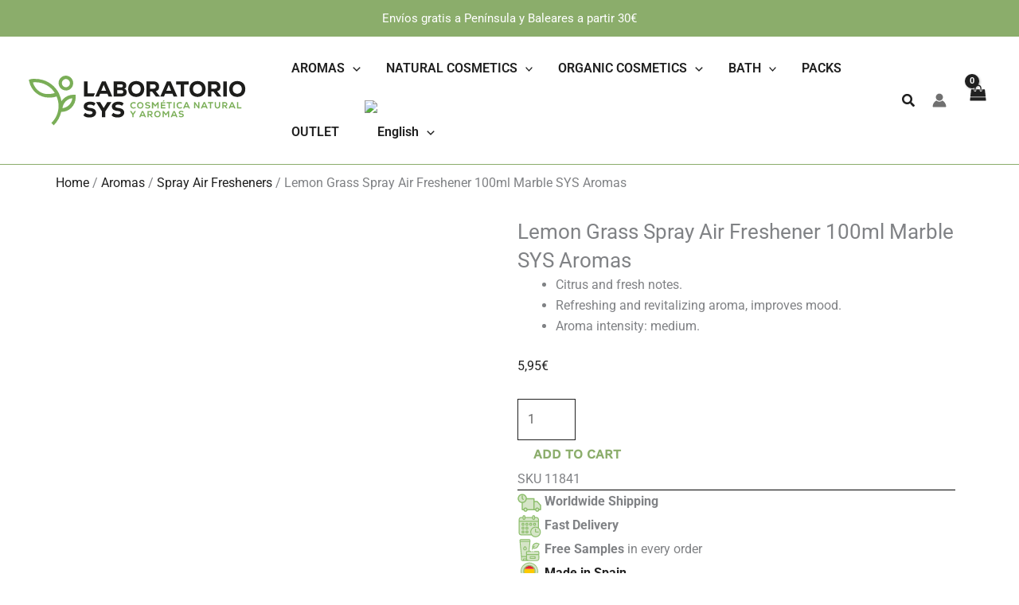

--- FILE ---
content_type: text/html; charset=UTF-8
request_url: https://laboratoriosys.es/en/product/spray-air-freshener-sys-100-ml-lemon-grass/
body_size: 30875
content:
<!DOCTYPE html><html lang="en-US" prefix="og: https://ogp.me/ns#"><head><script data-no-optimize="1">var litespeed_docref=sessionStorage.getItem("litespeed_docref");litespeed_docref&&(Object.defineProperty(document,"referrer",{get:function(){return litespeed_docref}}),sessionStorage.removeItem("litespeed_docref"));</script> <meta charset="UTF-8"><meta name="viewport" content="width=device-width, initial-scale=1"><link rel="profile" href="https://gmpg.org/xfn/11"><link rel="preload" href="https://laboratoriosys.es/wp-content/astra-local-fonts/work-sans/QGY_z_wNahGAdqQ43RhVcIgYT2Xz5u32K3vXBi8Jpg.woff2" as="font" type="font/woff2" crossorigin>
 <script data-cfasync="false" data-pagespeed-no-defer>var gtm4wp_datalayer_name = "dataLayer";
	var dataLayer = dataLayer || [];
	const gtm4wp_use_sku_instead = 0;
	const gtm4wp_currency = 'EUR';
	const gtm4wp_product_per_impression = 10;
	const gtm4wp_clear_ecommerce = false;
	const gtm4wp_datalayer_max_timeout = 2000;

	const gtm4wp_scrollerscript_debugmode         = true;
	const gtm4wp_scrollerscript_callbacktime      = 100;
	const gtm4wp_scrollerscript_readerlocation    = 150;
	const gtm4wp_scrollerscript_contentelementid  = "content";
	const gtm4wp_scrollerscript_scannertime       = 60;
	var CookieLawInfo_Accept_Callback = (function() {
		var gtm4wp_original_cli_callback = CookieLawInfo_Accept_Callback;
	
		return function() {
			if ( !window.CLI.consent ) {
				return false;
			}
		
			window.dataLayer = window.dataLayer || [];
			window.dataLayer.push({
				"event": "cookie_consent_update",
				"consent_data": window.CLI.consent
			});
		
			for(var i in window.CLI.consent) {
				window.dataLayer.push({
					"event": "cookie_consent_" + i
				});
			}
	
			if ( "function" == typeof gtm4wp_original_cli_callback ) {
				gtm4wp_original_cli_callback();
			}
		}
	})();</script> <title>Buy Lemon Grass Air Freshener 100ml Marble - SYS Aromas</title><meta name="description" content="Citrus and fresh notes. Refreshing and revitalizing aroma, improves mood. Aroma intensity: medium."/><meta name="robots" content="follow, index, max-snippet:-1, max-video-preview:-1, max-image-preview:large"/><link rel="canonical" href="https://laboratoriosys.es/en/product/spray-air-freshener-sys-100-ml-lemon-grass/" /><meta property="og:locale" content="en_US" /><meta property="og:type" content="product" /><meta property="og:title" content="Buy Lemon Grass Air Freshener 100ml Marble - SYS Aromas" /><meta property="og:description" content="Citrus and fresh notes. Refreshing and revitalizing aroma, improves mood. Aroma intensity: medium." /><meta property="og:url" content="https://laboratoriosys.es/en/product/spray-air-freshener-sys-100-ml-lemon-grass/" /><meta property="og:site_name" content="Laboratorio SYS" /><meta property="og:updated_time" content="2025-12-31T17:58:42+02:00" /><meta property="og:image" content="https://laboratoriosys.es/wp-content/uploads/11841-Ambientador-Pulverizador-Lemon-Grass-100ml-SYS-Aromas.jpg" /><meta property="og:image:secure_url" content="https://laboratoriosys.es/wp-content/uploads/11841-Ambientador-Pulverizador-Lemon-Grass-100ml-SYS-Aromas.jpg" /><meta property="og:image:width" content="1200" /><meta property="og:image:height" content="1200" /><meta property="og:image:alt" content="Comprar Ambientador Pulverizador Lemon Grass 100ml SYS Aromas" /><meta property="og:image:type" content="image/jpeg" /><meta property="product:price:amount" content="5.95" /><meta property="product:price:currency" content="EUR" /><meta property="product:availability" content="instock" /><meta name="twitter:card" content="summary_large_image" /><meta name="twitter:title" content="Buy Lemon Grass Air Freshener 100ml Marble - SYS Aromas" /><meta name="twitter:description" content="Citrus and fresh notes. Refreshing and revitalizing aroma, improves mood. Aroma intensity: medium." /><meta name="twitter:image" content="https://laboratoriosys.es/wp-content/uploads/11841-Ambientador-Pulverizador-Lemon-Grass-100ml-SYS-Aromas.jpg" /><meta name="twitter:label1" content="Price" /><meta name="twitter:data1" content="5,95&euro;" /><meta name="twitter:label2" content="Availability" /><meta name="twitter:data2" content="In stock" /> <script type="application/ld+json" class="rank-math-schema">{"@context":"https://schema.org","@graph":[{"@type":["Person","Organization"],"@id":"https://laboratoriosys.es/en/#person/","name":"Laboratorio SyS","logo":{"@type":"ImageObject","@id":"https://laboratoriosys.es/en/#logo/","url":"https://laboratoriosys.es/wp-content/uploads/2026/01/Logo-Laboratorio-SYS-Cosmetica-Natural-y-Aromas.svg","contentUrl":"https://laboratoriosys.es/wp-content/uploads/2026/01/Logo-Laboratorio-SYS-Cosmetica-Natural-y-Aromas.svg","caption":"Laboratorio SyS","inLanguage":"en-US"},"image":{"@type":"ImageObject","@id":"https://laboratoriosys.es/en/#logo/","url":"https://laboratoriosys.es/wp-content/uploads/2026/01/Logo-Laboratorio-SYS-Cosmetica-Natural-y-Aromas.svg","contentUrl":"https://laboratoriosys.es/wp-content/uploads/2026/01/Logo-Laboratorio-SYS-Cosmetica-Natural-y-Aromas.svg","caption":"Laboratorio SyS","inLanguage":"en-US"}},{"@type":"WebSite","@id":"https://laboratoriosys.es/en/#website/","url":"https://laboratoriosys.es/en/","name":"Laboratorio SyS","publisher":{"@id":"https://laboratoriosys.es/en/#person/"},"inLanguage":"en-US"},{"@type":"ImageObject","@id":"https://laboratoriosys.es/wp-content/uploads/11841-Ambientador-Pulverizador-Lemon-Grass-100ml-SYS-Aromas.jpg","url":"https://laboratoriosys.es/wp-content/uploads/11841-Ambientador-Pulverizador-Lemon-Grass-100ml-SYS-Aromas.jpg","width":"1200","height":"1200","caption":"Comprar Ambientador Pulverizador Lemon Grass 100ml SYS Aromas","inLanguage":"en-US"},{"@type":"BreadcrumbList","@id":"https://laboratoriosys.es/en/product/spray-air-freshener-sys-100-ml-lemon-grass/#breadcrumb","itemListElement":[{"@type":"ListItem","position":"1","item":{"@id":"https://laboratoriosys.es","name":"Inicio"}},{"@type":"ListItem","position":"2","item":{"@id":"https://laboratoriosys.es/en/categoria-producto/scent/","name":"Aromas"}},{"@type":"ListItem","position":"3","item":{"@id":"https://laboratoriosys.es/en/product/spray-air-freshener-sys-100-ml-lemon-grass/","name":"Lemon Grass Spray Air Freshener 100ml Marble SYS Aromas"}}]},{"@type":"ItemPage","@id":"https://laboratoriosys.es/en/product/spray-air-freshener-sys-100-ml-lemon-grass/#webpage","url":"https://laboratoriosys.es/en/product/spray-air-freshener-sys-100-ml-lemon-grass/","name":"Buy Lemon Grass Air Freshener 100ml Marble - SYS Aromas","datePublished":"2020-09-30T02:00:00+02:00","dateModified":"2025-12-31T17:58:42+02:00","isPartOf":{"@id":"https://laboratoriosys.es/en/#website/"},"primaryImageOfPage":{"@id":"https://laboratoriosys.es/wp-content/uploads/11841-Ambientador-Pulverizador-Lemon-Grass-100ml-SYS-Aromas.jpg"},"inLanguage":"en-US","breadcrumb":{"@id":"https://laboratoriosys.es/en/product/spray-air-freshener-sys-100-ml-lemon-grass/#breadcrumb"}},{"@type":"Product","name":"Buy Lemon Grass Air Freshener 100ml Marble - SYS Aromas","description":"Citrus and fresh notes. Refreshing and revitalizing aroma, improves mood. Aroma intensity: medium.","sku":"11841","category":"Aromas","mainEntityOfPage":{"@id":"https://laboratoriosys.es/en/product/spray-air-freshener-sys-100-ml-lemon-grass/#webpage"},"image":[{"@type":"ImageObject","url":"https://laboratoriosys.es/wp-content/uploads/11841-Ambientador-Pulverizador-Lemon-Grass-100ml-SYS-Aromas.jpg","height":"1200","width":"1200"}],"offers":{"@type":"Offer","price":"5.95","priceCurrency":"EUR","priceValidUntil":"2027-12-31","availability":"http://schema.org/InStock","itemCondition":"NewCondition","url":"https://laboratoriosys.es/en/product/spray-air-freshener-sys-100-ml-lemon-grass/","seller":{"@type":"Person","@id":"https://laboratoriosys.es/en/","name":"Laboratorio SyS","url":"https://laboratoriosys.es/en/"},"priceSpecification":{"price":"5.95","priceCurrency":"EUR","valueAddedTaxIncluded":"true"}},"@id":"https://laboratoriosys.es/en/product/spray-air-freshener-sys-100-ml-lemon-grass/#richSnippet"}]}</script> <link rel='dns-prefetch' href='//stackpath.bootstrapcdn.com' /><link rel='dns-prefetch' href='//www.googletagmanager.com' /><link rel="alternate" type="application/rss+xml" title="Laboratorio SYS &raquo; Feed" href="https://laboratoriosys.es/en/feed/" /><link rel="alternate" type="application/rss+xml" title="Laboratorio SYS &raquo; Comments Feed" href="https://laboratoriosys.es/en/comments/feed/" /> <script data-cfasync="false" data-pagespeed-no-defer>var dataLayer_content = {"visitorLoginState":"logged-out","visitorType":"visitor-logged-out","visitorEmail":"","visitorEmailHash":"","visitorRegistrationDate":"","visitorUsername":"","pageTitle":"Buy Lemon Grass Air Freshener 100ml Marble - SYS Aromas","pagePostType":"product","pagePostType2":"single-product","pagePostAuthorID":2,"pagePostAuthor":"Uci Informatica","pagePostDate":"30\/09\/2020","pagePostDateYear":2020,"pagePostDateMonth":9,"pagePostDateDay":30,"pagePostDateDayName":"Wednesday","pagePostDateHour":2,"pagePostDateMinute":0,"pagePostDateIso":"2020-09-30T02:00:00+02:00","pagePostDateUnix":1601431200,"pagePostTerms":{"product_type":["simple"],"product_cat":["Aromas","Spray Air Fresheners"],"translation_priority":["Opcional"],"meta":{"wcml_sync_hash":"a:1:{s:15:\"postmeta_fields\";s:32:\"56b7b84ebeecc1d826c12978e935f3d8\";}","attr_label_translations":"a:0:{}","fb_visibility":"yes","fb_product_description":"","fb_product_group_id":2408267739297671,"fb_product_item_id":2899320523525721,"tabs":"*Characteristics* · Long-lasting aroma.· Citric Notes\r\n· Lemon grass Mikado Air Fresheners are available in the following sizes: 50ml, 100ml y 220ml.\r\n\r\n*Olfactory pyramid*Exit: Citric. [[CR]]\r\n\r\nHeart: Incense. [[CR]]\r\n\r\nFund: Citric. [[CR]]\r\n\r\n*Advice* Spray in the desired rooms, spraying towards the ceiling and avoiding spraying directly on clouths and furniture.\r\n\r\n*Cautions* Keep out of the reach of children. Do not ingest or get near eyes, nose and mouth. Do not point spray at sources of heat or flame, as contents are flammable. Avoid release into the environment and dispose of the product in specialised containers. Do not smoke.","principios_activos":"","rank_math_news_sitemap_robots":"index","rank_math_robots":"a:1:{i:0;s:5:\"index\";}","rank_math_internal_links_processed":1,"stick-header-meta":"default","site-sidebar-layout":"default","site-content-layout":"default","theme-transparent-header-meta":"default","rank_math_seo_score":15,"cartflows_redirect_flow_id":"","cartflows_add_to_cart_text":"","rank_math_primary_product_cat":0,"rwpp_sortorder_232":0,"rwpp_sortorder_240":0,"modo_de_empleo":"Shake well before use and spray as many times as necessary to achieve the desired intensity. And enjoy its pleasant aroma!","precauciones":"Avoid spraying directly on walls, fabrics or objects. Keep out of the reach of children. Do not ingest or apply to the skin.","ingredientes":"","total_sales":95,"ast-site-content-layout":"default","site-content-style":"default","site-sidebar-style":"default","rank_math_title":"Buy Lemon Grass Air Freshener 100ml Marble %page% %sep% SYS Aromas ","astra-migrate-meta-layouts":"set"}},"browserName":"","browserVersion":"","browserEngineName":"","browserEngineVersion":"","osName":"","osVersion":"","deviceType":"bot","deviceManufacturer":"","deviceModel":"","postCountOnPage":1,"postCountTotal":1,"postID":12526,"postFormat":"standard","customerTotalOrders":0,"customerTotalOrderValue":0,"customerFirstName":"","customerLastName":"","customerBillingFirstName":"","customerBillingLastName":"","customerBillingCompany":"","customerBillingAddress1":"","customerBillingAddress2":"","customerBillingCity":"","customerBillingState":"","customerBillingPostcode":"","customerBillingCountry":"","customerBillingEmail":"","customerBillingEmailHash":"","customerBillingPhone":"","customerShippingFirstName":"","customerShippingLastName":"","customerShippingCompany":"","customerShippingAddress1":"","customerShippingAddress2":"","customerShippingCity":"","customerShippingState":"","customerShippingPostcode":"","customerShippingCountry":"","cartContent":{"totals":{"applied_coupons":[],"discount_total":0,"subtotal":0,"total":0},"items":[]},"productRatingCounts":[],"productAverageRating":0,"productReviewCount":0,"productType":"simple","productIsVariable":0};
	dataLayer.push( dataLayer_content );</script> <script data-cfasync="false" data-pagespeed-no-defer>(function(w,d,s,l,i){w[l]=w[l]||[];w[l].push({'gtm.start':
new Date().getTime(),event:'gtm.js'});var f=d.getElementsByTagName(s)[0],
j=d.createElement(s),dl=l!='dataLayer'?'&l='+l:'';j.async=true;j.src=
'//www.googletagmanager.com/gtm.js?id='+i+dl;f.parentNode.insertBefore(j,f);
})(window,document,'script','dataLayer','GTM-KMTBFV6');</script> <link rel="alternate" type="application/rss+xml" title="Laboratorio SYS &raquo; Lemon Grass Spray Air Freshener 100ml Marble SYS Aromas Comments Feed" href="https://laboratoriosys.es/en/product/spray-air-freshener-sys-100-ml-lemon-grass/feed/" /><link data-optimized="2" rel="stylesheet" href="https://laboratoriosys.es/wp-content/litespeed/css/5571246090838d383c67809a944e3b81.css?ver=ba644" /> <script type="litespeed/javascript" data-src="https://laboratoriosys.es/wp-includes/js/jquery/jquery.min.js" id="jquery-core-js"></script> <script id="woocommerce-google-analytics-integration-gtag-js-after" type="litespeed/javascript">window.dataLayer=window.dataLayer||[];function gtag(){dataLayer.push(arguments)}
for(const mode of[{"analytics_storage":"denied","ad_storage":"denied","ad_user_data":"denied","ad_personalization":"denied","region":["AT","BE","BG","HR","CY","CZ","DK","EE","FI","FR","DE","GR","HU","IS","IE","IT","LV","LI","LT","LU","MT","NL","NO","PL","PT","RO","SK","SI","ES","SE","GB","CH"]}]||[]){gtag("consent","default",{"wait_for_update":500,...mode})}
gtag("js",new Date());gtag("set","developer_id.dOGY3NW",!0);gtag("config","G-MEH1CNJ245",{"track_404":!0,"allow_google_signals":!0,"logged_in":!1,"linker":{"domains":[],"allow_incoming":!1},"custom_map":{"dimension1":"logged_in"}})</script> <!--[if IE]> <script src="https://laboratoriosys.es/wp-content/themes/astra/assets/js/minified/flexibility.min.js" id="astra-flexibility-js"></script> <script id="astra-flexibility-js-after">flexibility(document.documentElement);</script> <![endif]--><link rel="https://api.w.org/" href="https://laboratoriosys.es/en/wp-json/" /><link rel="alternate" title="JSON" type="application/json" href="https://laboratoriosys.es/en/wp-json/wp/v2/product/12526" /><link rel="alternate" title="oEmbed (JSON)" type="application/json+oembed" href="https://laboratoriosys.es/en/wp-json/oembed/1.0/embed?url=https%3A%2F%2Flaboratoriosys.es%2Fen%2Fproduct%2Fspray-air-freshener-sys-100-ml-lemon-grass%2F" /><link rel="alternate" title="oEmbed (XML)" type="text/xml+oembed" href="https://laboratoriosys.es/en/wp-json/oembed/1.0/embed?url=https%3A%2F%2Flaboratoriosys.es%2Fen%2Fproduct%2Fspray-air-freshener-sys-100-ml-lemon-grass%2F&#038;format=xml" /><meta name="generator" content="WPML ver:4.8.6 stt:1,2;" /><link rel="dns-prefetch" href="https://applepay.cdn-apple.com"><meta name="generator" content=" WooCommerce Redsys Gateway v.29.0.0">
<noscript><style>.woocommerce-product-gallery{ opacity: 1 !important; }</style></noscript><meta name="generator" content="Elementor 3.32.5; features: e_font_icon_svg, additional_custom_breakpoints; settings: css_print_method-external, google_font-enabled, font_display-swap"><link rel="icon" href="https://laboratoriosys.es/wp-content/uploads/2026/01/cropped-Logo-Laboratorio-SYS-Cosmetica-Natural-y-Aromas-32x32.png" sizes="32x32" /><link rel="icon" href="https://laboratoriosys.es/wp-content/uploads/2026/01/cropped-Logo-Laboratorio-SYS-Cosmetica-Natural-y-Aromas-192x192.png" sizes="192x192" /><link rel="apple-touch-icon" href="https://laboratoriosys.es/wp-content/uploads/2026/01/cropped-Logo-Laboratorio-SYS-Cosmetica-Natural-y-Aromas-180x180.png" /><meta name="msapplication-TileImage" content="https://laboratoriosys.es/wp-content/uploads/2026/01/cropped-Logo-Laboratorio-SYS-Cosmetica-Natural-y-Aromas-270x270.png" /></head><body data-rsssl=1  class="wp-singular product-template-default single single-product postid-12526 wp-custom-logo wp-embed-responsive wp-theme-astra wp-child-theme-astra-child theme-astra nouser woocommerce woocommerce-page woocommerce-no-js ast-mobile-inherit-site-logo ast-desktop ast-page-builder-template ast-no-sidebar astra-4.11.13 ast-blog-single-style-1 ast-custom-post-type ast-single-post ast-inherit-site-logo-transparent ast-hfb-header ast-full-width-primary-header ast-fluid-width-layout ast-inherit-site-logo-sticky ast-primary-sticky-enabled ast-woocommerce-related-upsell-list-style rel-up-columns-4 tablet-rel-up-columns-3 mobile-rel-up-columns-2 e-wc-message-notice e-wc-info-notice elementor-page-59921 ast-normal-title-enabled elementor-default elementor-template-full-width elementor-kit-13527 astra-addon-4.11.12"><noscript><iframe data-lazyloaded="1" src="about:blank" data-litespeed-src="https://www.googletagmanager.com/ns.html?id=GTM-KMTBFV6" height="0" width="0" style="display:none;visibility:hidden" aria-hidden="true"></iframe></noscript>
<e-page-transition preloader-type="animation" preloader-animation-type="circle" class="e-page-transition--entering" exclude="^https\:\/\/laboratoriosys\.es\/wp\-admin\/">
</e-page-transition>
<a
class="skip-link screen-reader-text"
href="#content"
role="link"
title="Skip to content">
Skip to content</a><div
class="hfeed site" id="page"><header
class="site-header header-main-layout-1 ast-primary-menu-enabled ast-hide-custom-menu-mobile ast-builder-menu-toggle-icon ast-mobile-header-inline" id="masthead" itemtype="https://schema.org/WPHeader" itemscope="itemscope" itemid="#masthead"		><div id="ast-desktop-header" data-toggle-type="dropdown"><div class="ast-above-header-wrap  "><div class="ast-above-header-bar ast-above-header  site-header-focus-item" data-section="section-above-header-builder"><div class="site-above-header-wrap ast-builder-grid-row-container site-header-focus-item ast-container" data-section="section-above-header-builder"><div class="ast-builder-grid-row ast-grid-center-col-layout-only ast-flex ast-grid-center-col-layout"><div class="site-header-above-section-center site-header-section ast-flex ast-grid-section-center"><div class="ast-builder-layout-element ast-flex site-header-focus-item ast-header-html-1" data-section="section-hb-html-1"><div class="ast-header-html inner-link-style-"><div class="ast-builder-html-element"><p style="text-align: center"><span class="hidden_btb">Envíos gratis a Península y Baleares a partir 30€</span></p></div></div></div></div></div></div></div></div><div class="ast-main-header-wrap main-header-bar-wrap "><div class="ast-primary-header-bar ast-primary-header main-header-bar site-header-focus-item" data-section="section-primary-header-builder"><div class="site-primary-header-wrap ast-builder-grid-row-container site-header-focus-item ast-container" data-section="section-primary-header-builder"><div class="ast-builder-grid-row ast-builder-grid-row-has-sides ast-grid-center-col-layout"><div class="site-header-primary-section-left site-header-section ast-flex site-header-section-left"><div class="ast-builder-layout-element ast-flex site-header-focus-item" data-section="title_tagline"><div
class="site-branding ast-site-identity" itemtype="https://schema.org/Organization" itemscope="itemscope"				>
<span class="site-logo-img"><a href="https://laboratoriosys.es/en/" class="custom-logo-link" rel="home"><img data-lazyloaded="1" src="[data-uri]" width="299" height="68" data-src="https://laboratoriosys.es/wp-content/uploads/2026/01/Logo-Laboratorio-SYS-Cosmetica-Natural-y-Aromas.svg" class="custom-logo astra-logo-svg" alt="Logo de Laboratorio SYS, fabricante de cosmética natural y aromas y marca blanca en Valencia, España" decoding="async" /></a></span></div></div><div class="site-header-primary-section-left-center site-header-section ast-flex ast-grid-left-center-section"></div></div><div class="site-header-primary-section-center site-header-section ast-flex ast-grid-section-center"><div class="ast-builder-menu-1 ast-builder-menu ast-flex ast-builder-menu-1-focus-item ast-builder-layout-element site-header-focus-item" data-section="section-hb-menu-1"><div class="ast-main-header-bar-alignment"><div class="main-header-bar-navigation"><nav class="site-navigation ast-flex-grow-1 navigation-accessibility site-header-focus-item" id="primary-site-navigation-desktop" aria-label="Primary Site Navigation" itemtype="https://schema.org/SiteNavigationElement" itemscope="itemscope"><div class="main-navigation ast-inline-flex"><ul id="ast-hf-menu-1" class="main-header-menu ast-menu-shadow ast-nav-menu ast-flex  submenu-with-border stack-on-mobile ast-mega-menu-enabled"><li id="menu-item-41854" class="menu-item menu-item-type-taxonomy menu-item-object-product_cat current-product-ancestor current-menu-parent current-product-parent menu-item-has-children menu-item-41854 astra-megamenu-li content-width-mega"><a aria-expanded="false" href="https://laboratoriosys.es/en/categoria-producto/scent/" class="menu-link"><span class="ast-icon icon-arrow"><svg class="ast-arrow-svg" xmlns="http://www.w3.org/2000/svg" xmlns:xlink="http://www.w3.org/1999/xlink" version="1.1" x="0px" y="0px" width="26px" height="16.043px" viewBox="57 35.171 26 16.043" enable-background="new 57 35.171 26 16.043" xml:space="preserve">
<path d="M57.5,38.193l12.5,12.5l12.5-12.5l-2.5-2.5l-10,10l-10-10L57.5,38.193z" />
</svg></span><span class="menu-text">AROMAS</span><span role="application" class="dropdown-menu-toggle ast-header-navigation-arrow" tabindex="0" aria-expanded="false" aria-label="Menu Toggle"  ><span class="ast-icon icon-arrow"><svg class="ast-arrow-svg" xmlns="http://www.w3.org/2000/svg" xmlns:xlink="http://www.w3.org/1999/xlink" version="1.1" x="0px" y="0px" width="26px" height="16.043px" viewBox="57 35.171 26 16.043" enable-background="new 57 35.171 26 16.043" xml:space="preserve">
<path d="M57.5,38.193l12.5,12.5l12.5-12.5l-2.5-2.5l-10,10l-10-10L57.5,38.193z" />
</svg></span></span></a><button class="ast-menu-toggle" aria-expanded="false"><span class="screen-reader-text">Menu Toggle</span><span class="ast-icon icon-arrow"><svg class="ast-arrow-svg" xmlns="http://www.w3.org/2000/svg" xmlns:xlink="http://www.w3.org/1999/xlink" version="1.1" x="0px" y="0px" width="26px" height="16.043px" viewBox="57 35.171 26 16.043" enable-background="new 57 35.171 26 16.043" xml:space="preserve">
<path d="M57.5,38.193l12.5,12.5l12.5-12.5l-2.5-2.5l-10,10l-10-10L57.5,38.193z" />
</svg></span></button><ul class="astra-megamenu sub-menu astra-mega-menu-width-content ast-hidden"><li id="menu-item-41855" class="menu-item menu-item-type-custom menu-item-object-custom menu-item-41855"><a href="#" class="ast-hide-menu-item menu-link"><span class="ast-icon icon-arrow"><svg class="ast-arrow-svg" xmlns="http://www.w3.org/2000/svg" xmlns:xlink="http://www.w3.org/1999/xlink" version="1.1" x="0px" y="0px" width="26px" height="16.043px" viewBox="57 35.171 26 16.043" enable-background="new 57 35.171 26 16.043" xml:space="preserve">
<path d="M57.5,38.193l12.5,12.5l12.5-12.5l-2.5-2.5l-10,10l-10-10L57.5,38.193z" />
</svg></span><span class="menu-text">megamenu-aromas</span></a><div class="ast-mm-custom-content ast-mm-template-content"><div data-elementor-type="section" data-elementor-id="41968" class="elementor elementor-41968 elementor-34386" data-elementor-post-type="elementor_library"><div class="elementor-element elementor-element-6f8fd27 e-flex e-con-boxed e-con e-parent" data-id="6f8fd27" data-element_type="container" data-settings="{&quot;background_background&quot;:&quot;classic&quot;,&quot;background_motion_fx_motion_fx_mouse&quot;:&quot;yes&quot;}"><div class="e-con-inner"><div class="elementor-element elementor-element-487843c e-con-full e-flex e-con e-child" data-id="487843c" data-element_type="container"><div class="elementor-element elementor-element-4b571ab elementor-hidden-mobile elementor-widget__width-initial elementor-widget elementor-widget-text-editor" data-id="4b571ab" data-element_type="widget" data-widget_type="text-editor.default"><div class="elementor-widget-container"><p><a href="https://laboratoriosys.es/en/categoria-producto/scents/mikado-reed-diffuser/"><strong>Home Fresheners</strong></a><br /><a href="https://laboratoriosys.es/en/categoria-producto/scents/mikado-reed-diffuser/experience-collection/">Experience</a><br /><a href="https://laboratoriosys.es/en/categoria-producto/scents/mikado-reed-diffuser/nineteen-ninety-one/">1991</a><br /><a href="https://laboratoriosys.es/en/categoria-producto/mikado-reed-diffuser/alcohol-free-botanical">Botanical</a><br /><a href="https://laboratoriosys.es/en/categoria-producto/scents/mikado-reed-diffuser/deco-diffuser-en/">Deco Diffuser</a><br /><a href="https://laboratoriosys.es/en/categoria-producto/scents/mikado-reed-diffuser/sys/">Marble Collection</a><br /><a href="https://laboratoriosys.es/en/categoria-producto/scent/mikado-air-fresheners/">Mikado Air Fresheners</a><br /><a href="https://laboratoriosys.es/en/categoria-producto/scents/mikado-reed-diffuser/mikado-refills/">Mikado Refills</a></p></div></div></div><div class="elementor-element elementor-element-9109810 e-con-full e-flex e-con e-child" data-id="9109810" data-element_type="container"><div class="elementor-element elementor-element-7aadcfa elementor-hidden-mobile elementor-widget elementor-widget-text-editor" data-id="7aadcfa" data-element_type="widget" data-widget_type="text-editor.default"><div class="elementor-widget-container"><p><strong><a href="https://laboratoriosys.es/en/categoria-producto/scents/natural-essences-humidifiers/">Essences for Humidifiers</a></strong></p><p><a href="https://laboratoriosys.es/en/categoria-producto/scents/essences/"><b>Natural Essences</b></a></p><p><a href="https://laboratoriosys.es/en/categoria-producto/scents/car-air-freshener/"><b>Car Air Fresheners</b></a></p><p><a href="https://laboratoriosys.es/en/categoria-producto/scents/wardrobe-air-fresheners/"><b>Wardrobe Air Fresheners</b></a></p></div></div></div><div class="elementor-element elementor-element-e0557a1 e-con-full e-flex e-con e-child" data-id="e0557a1" data-element_type="container"><div class="elementor-element elementor-element-cb40a7d elementor-hidden-mobile elementor-widget elementor-widget-text-editor" data-id="cb40a7d" data-element_type="widget" data-widget_type="text-editor.default"><div class="elementor-widget-container"><p><a href="https://laboratoriosys.es/en/categoria-producto/scents/humidifiers/"><b>Humidifiers</b></a></p><p><b></b><a href="https://laboratoriosys.es/en/categoria-producto/scents/air-freshener-spray/"><b>Spray Air Fresheners</b></a></p><p><a href="https://laboratoriosys.es/en/categoria-producto/scents/essence-burners/"><b>Essence Burners</b></a></p><p><a href="https://laboratoriosys.es/en/categoria-producto/scents/incense/"><b>Incenses</b></a></p></div></div></div><div class="elementor-element elementor-element-cbd8ca1 e-con-full e-flex e-con e-child" data-id="cbd8ca1" data-element_type="container"><div class="elementor-element elementor-element-863096a elementor-hidden-mobile elementor-widget elementor-widget-text-editor" data-id="863096a" data-element_type="widget" data-widget_type="text-editor.default"><div class="elementor-widget-container"><p><a href="https://laboratoriosys.es/en/categoria-producto/scents/catalytic-lamp/"><b>Catalytic Lamp and Refills</b></a></p><p><img data-lazyloaded="1" src="[data-uri]" fetchpriority="high" class="alignnone wp-image-37045 size-full" data-src="https://laboratoriosys.es/wp-content/uploads/lampara-catalitica-2.jpg" alt="Comprar Lámpara Catalítica" width="1200" height="400" /></p></div></div></div></div></div></div></div></li></ul></li><li id="menu-item-41852" class="menu-item menu-item-type-taxonomy menu-item-object-product_cat menu-item-has-children menu-item-41852 astra-megamenu-li content-width-mega"><a aria-expanded="false" href="https://laboratoriosys.es/en/categoria-producto/natural-cosmetics/" class="menu-link"><span class="ast-icon icon-arrow"><svg class="ast-arrow-svg" xmlns="http://www.w3.org/2000/svg" xmlns:xlink="http://www.w3.org/1999/xlink" version="1.1" x="0px" y="0px" width="26px" height="16.043px" viewBox="57 35.171 26 16.043" enable-background="new 57 35.171 26 16.043" xml:space="preserve">
<path d="M57.5,38.193l12.5,12.5l12.5-12.5l-2.5-2.5l-10,10l-10-10L57.5,38.193z" />
</svg></span><span class="menu-text">NATURAL COSMETICS</span><span role="application" class="dropdown-menu-toggle ast-header-navigation-arrow" tabindex="0" aria-expanded="false" aria-label="Menu Toggle"  ><span class="ast-icon icon-arrow"><svg class="ast-arrow-svg" xmlns="http://www.w3.org/2000/svg" xmlns:xlink="http://www.w3.org/1999/xlink" version="1.1" x="0px" y="0px" width="26px" height="16.043px" viewBox="57 35.171 26 16.043" enable-background="new 57 35.171 26 16.043" xml:space="preserve">
<path d="M57.5,38.193l12.5,12.5l12.5-12.5l-2.5-2.5l-10,10l-10-10L57.5,38.193z" />
</svg></span></span></a><button class="ast-menu-toggle" aria-expanded="false"><span class="screen-reader-text">Menu Toggle</span><span class="ast-icon icon-arrow"><svg class="ast-arrow-svg" xmlns="http://www.w3.org/2000/svg" xmlns:xlink="http://www.w3.org/1999/xlink" version="1.1" x="0px" y="0px" width="26px" height="16.043px" viewBox="57 35.171 26 16.043" enable-background="new 57 35.171 26 16.043" xml:space="preserve">
<path d="M57.5,38.193l12.5,12.5l12.5-12.5l-2.5-2.5l-10,10l-10-10L57.5,38.193z" />
</svg></span></button><ul class="astra-megamenu sub-menu astra-mega-menu-width-content ast-hidden"><li id="menu-item-41853" class="menu-item menu-item-type-custom menu-item-object-custom menu-item-41853"><a href="#" class="ast-hide-menu-item menu-link"><span class="ast-icon icon-arrow"><svg class="ast-arrow-svg" xmlns="http://www.w3.org/2000/svg" xmlns:xlink="http://www.w3.org/1999/xlink" version="1.1" x="0px" y="0px" width="26px" height="16.043px" viewBox="57 35.171 26 16.043" enable-background="new 57 35.171 26 16.043" xml:space="preserve">
<path d="M57.5,38.193l12.5,12.5l12.5-12.5l-2.5-2.5l-10,10l-10-10L57.5,38.193z" />
</svg></span><span class="menu-text">megamenu-cosmetica</span></a><div class="ast-mm-custom-content ast-mm-template-content"><div data-elementor-type="section" data-elementor-id="41970" class="elementor elementor-41970 elementor-34253" data-elementor-post-type="elementor_library"><div class="elementor-element elementor-element-6f8fd27 e-flex e-con-boxed e-con e-parent" data-id="6f8fd27" data-element_type="container" data-settings="{&quot;background_background&quot;:&quot;classic&quot;,&quot;background_motion_fx_motion_fx_mouse&quot;:&quot;yes&quot;}"><div class="e-con-inner"><div class="elementor-element elementor-element-487843c e-con-full e-flex e-con e-child" data-id="487843c" data-element_type="container"><div class="elementor-element elementor-element-4b571ab elementor-hidden-mobile elementor-widget__width-initial elementor-widget elementor-widget-text-editor" data-id="4b571ab" data-element_type="widget" data-widget_type="text-editor.default"><div class="elementor-widget-container"><p><strong><a href="https://laboratoriosys.es/en/categoria-producto/natural-cosmetics/face-care/">Natural Face Care</a></strong><br /><a href="https://laboratoriosys.es/en/categoria-producto/natural-cosmetics/face-care/face-creams/">Face Creams</a><br /><a href="https://laboratoriosys.es/en/categoria-producto/face-care/facial-cleansers/">Facial Cleansing</a><br /><a href="https://laboratoriosys.es/en/categoria-producto/natural-cosmetics/face-care/treatment-oils/">Treatment Oils</a><br /><a href="https://laboratoriosys.es/en/categoria-producto/natural-cosmetics/face-care/face-serums/">Face Serums</a><br /><a href="https://laboratoriosys.es/en/categoria-producto/natural-cosmetics/face-care/eye-contour/">Eye Contours</a><br /><a href="https://laboratoriosys.es/en/categoria-producto/natural-cosmetics/face-care/lips-care/">Lip Balms</a><br /><a href="https://laboratoriosys.es/en/categoria-producto/natural-cosmetics/face-care/face-mask/">Face Masks </a><br /><a href="https://laboratoriosys.es/en/categoria-producto/natural-cosmetics/face-care/natural-facial-scrubs/">Face Scrubs</a></p></div></div></div><div class="elementor-element elementor-element-9109810 e-con-full e-flex e-con e-child" data-id="9109810" data-element_type="container"><div class="elementor-element elementor-element-7aadcfa elementor-hidden-mobile elementor-widget elementor-widget-text-editor" data-id="7aadcfa" data-element_type="widget" data-widget_type="text-editor.default"><div class="elementor-widget-container"><p><strong><a href="https://laboratoriosys.es/en/categoria-producto/natural-cosmetics/body-cosmetics/">Natural Body Care</a><br /></strong><a href="https://laboratoriosys.es/en/categoria-producto/natural-cosmetics/body-cosmetics/body-lotion/">Body Creams</a><br /><a href="https://laboratoriosys.es/en/categoria-producto/natural-cosmetics/body-cosmetics/hand-cream/">Hand Creams</a><br /><a href="https://laboratoriosys.es/en/categoria-producto/natural-cosmetics/body-cosmetics/foot-cream/">Foot Creams</a><br /><a href="https://laboratoriosys.es/en/categoria-producto/natural-cosmetics/body-cosmetics/body-oils/">Body Oils</a><br /><a href="https://laboratoriosys.es/en/categoria-producto/natural-cosmetics/body-cosmetics/body-scrub/">Body Scrubs</a><br /><a href="https://laboratoriosys.es/en/categoria-producto/natural-cosmetics/body-cosmetics/organic-body-spray/">Body Sprays</a></p></div></div></div><div class="elementor-element elementor-element-cbd8ca1 e-con-full e-flex e-con e-child" data-id="cbd8ca1" data-element_type="container"><div class="elementor-element elementor-element-863096a elementor-hidden-mobile elementor-widget elementor-widget-text-editor" data-id="863096a" data-element_type="widget" data-widget_type="text-editor.default"><div class="elementor-widget-container"><p style="text-align: left;"><a href="https://laboratoriosys.es/en/categoria-producto/natural-cosmetics/hair-care/"><b>Natural Hair Care</b></a><br /><a href="https://laboratoriosys.es/en/categoria-producto/natural-cosmetics/hair-care/shampoos/">Shampoos</a><br /><a href="https://laboratoriosys.es/en/categoria-producto/natural-cosmetics/hair-care/hair-mask/">Hair Masks</a><br /><a href="https://laboratoriosys.es/en/categoria-producto/natural-cosmetics/hair-care/hair-treatment/">Hair Treatment</a></p><p><a href="https://laboratoriosys.es/en/categoria-producto/natural-cosmetics/cbd-cosmetics/"><strong>CBD Cosmetics Treatment</strong></a></p></div></div></div><div class="elementor-element elementor-element-a559c11 e-con-full e-flex e-con e-child" data-id="a559c11" data-element_type="container"><div class="elementor-element elementor-element-29d9b04 elementor-hidden-mobile elementor-widget elementor-widget-text-editor" data-id="29d9b04" data-element_type="widget" data-widget_type="text-editor.default"><div class="elementor-widget-container"><p><a href="https://laboratoriosys.es/en/categoria-producto/natural-cosmetics/men-care/"><b>Natural Men Cosmetics</b></a></p><p><a href="https://laboratoriosys.es/en/categoria-producto/natural-cosmetics/labnatur-fisio-en/"><b>Natural Sport Cosmetics</b></a></p><p><a href="https://laboratoriosys.es/en/categoria-producto/natural-cosmetics/cosmetic-complements/"><b>Cosmetic Complements</b></a></p></div></div></div></div></div></div></div></li></ul></li><li id="menu-item-48511" class="menu-item menu-item-type-taxonomy menu-item-object-product_cat menu-item-has-children menu-item-48511 astra-megamenu-li content-width-mega"><a aria-expanded="false" href="https://laboratoriosys.es/en/categoria-producto/organic-cosmetics/" class="menu-link"><span class="ast-icon icon-arrow"><svg class="ast-arrow-svg" xmlns="http://www.w3.org/2000/svg" xmlns:xlink="http://www.w3.org/1999/xlink" version="1.1" x="0px" y="0px" width="26px" height="16.043px" viewBox="57 35.171 26 16.043" enable-background="new 57 35.171 26 16.043" xml:space="preserve">
<path d="M57.5,38.193l12.5,12.5l12.5-12.5l-2.5-2.5l-10,10l-10-10L57.5,38.193z" />
</svg></span><span class="menu-text">ORGANIC COSMETICS</span><span role="application" class="dropdown-menu-toggle ast-header-navigation-arrow" tabindex="0" aria-expanded="false" aria-label="Menu Toggle"  ><span class="ast-icon icon-arrow"><svg class="ast-arrow-svg" xmlns="http://www.w3.org/2000/svg" xmlns:xlink="http://www.w3.org/1999/xlink" version="1.1" x="0px" y="0px" width="26px" height="16.043px" viewBox="57 35.171 26 16.043" enable-background="new 57 35.171 26 16.043" xml:space="preserve">
<path d="M57.5,38.193l12.5,12.5l12.5-12.5l-2.5-2.5l-10,10l-10-10L57.5,38.193z" />
</svg></span></span></a><button class="ast-menu-toggle" aria-expanded="false"><span class="screen-reader-text">Menu Toggle</span><span class="ast-icon icon-arrow"><svg class="ast-arrow-svg" xmlns="http://www.w3.org/2000/svg" xmlns:xlink="http://www.w3.org/1999/xlink" version="1.1" x="0px" y="0px" width="26px" height="16.043px" viewBox="57 35.171 26 16.043" enable-background="new 57 35.171 26 16.043" xml:space="preserve">
<path d="M57.5,38.193l12.5,12.5l12.5-12.5l-2.5-2.5l-10,10l-10-10L57.5,38.193z" />
</svg></span></button><ul class="astra-megamenu sub-menu astra-mega-menu-width-content ast-hidden"><li id="menu-item-65726" class="menu-item menu-item-type-custom menu-item-object-custom menu-item-65726"><a href="#" class="ast-hide-menu-item menu-link"><span class="ast-icon icon-arrow"><svg class="ast-arrow-svg" xmlns="http://www.w3.org/2000/svg" xmlns:xlink="http://www.w3.org/1999/xlink" version="1.1" x="0px" y="0px" width="26px" height="16.043px" viewBox="57 35.171 26 16.043" enable-background="new 57 35.171 26 16.043" xml:space="preserve">
<path d="M57.5,38.193l12.5,12.5l12.5-12.5l-2.5-2.5l-10,10l-10-10L57.5,38.193z" />
</svg></span><span class="menu-text">megamenu-cosmeticabio</span></a><div class="ast-mm-custom-content ast-mm-template-content"><div data-elementor-type="section" data-elementor-id="65722" class="elementor elementor-65722 elementor-65717" data-elementor-post-type="elementor_library"><div class="elementor-element elementor-element-2a3a1444 e-flex e-con-boxed e-con e-parent" data-id="2a3a1444" data-element_type="container" data-settings="{&quot;background_background&quot;:&quot;classic&quot;,&quot;background_motion_fx_motion_fx_mouse&quot;:&quot;yes&quot;}"><div class="e-con-inner"><div class="elementor-element elementor-element-283c3707 e-con-full e-flex e-con e-child" data-id="283c3707" data-element_type="container"><div class="elementor-element elementor-element-74644979 elementor-hidden-mobile elementor-widget elementor-widget-text-editor" data-id="74644979" data-element_type="widget" data-widget_type="text-editor.default"><div class="elementor-widget-container"><p><strong><a href="https://laboratoriosys.es/en/categoria-producto/organic-cosmetics/organic-face-cosmetics/">Organic Face Cosmetics</a><br /></strong></p><p><a href="https://laboratoriosys.es/en/categoria-producto/organic-cosmetics/organic-body-cosmetics/"><strong>Organic Body Cosmetics</strong></a></p><p><strong><a href="https://laboratoriosys.es/en/categoria-producto/organic-cosmetics/organic-hand-creams/">Organic Hand Creams</a></strong></p></div></div></div><div class="elementor-element elementor-element-24f293db e-con-full e-flex e-con e-child" data-id="24f293db" data-element_type="container"><div class="elementor-element elementor-element-2aacf823 elementor-hidden-mobile elementor-widget elementor-widget-text-editor" data-id="2aacf823" data-element_type="widget" data-widget_type="text-editor.default"><div class="elementor-widget-container"><p><strong><a href="https://laboratoriosys.es/en/categoria-producto/organic-cosmetics/organic-shower-gels/">Organic Shower Gels</a></strong></p><p><a href="https://laboratoriosys.es/en/categoria-producto/organic-cosmetics/organic-shampoos-en/"><strong>Organic Shampoos</strong></a></p><p><strong><a href="https://laboratoriosys.es/en/categoria-producto/organic-cosmetics/organic-solid-shampoos/">Organic Solid Shampoos</a></strong></p></div></div></div><div class="elementor-element elementor-element-5838933a e-con-full e-flex e-con e-child" data-id="5838933a" data-element_type="container"><div class="elementor-element elementor-element-7145548c elementor-hidden-mobile elementor-widget__width-initial elementor-widget elementor-widget-text-editor" data-id="7145548c" data-element_type="widget" data-widget_type="text-editor.default"><div class="elementor-widget-container"><p><strong><a href="https://laboratoriosys.es/en/categoria-producto/organic-cosmetics/organic-scrubs/">Organic Scrubs</a></strong></p><p><strong><a href="https://laboratoriosys.es/en/categoria-producto/organic-cosmetics/organic-deodorants/">Organic Deodorants</a></strong></p><p><a href="https://laboratoriosys.es/en/categoria-producto/organic-cosmetics/pure-organic-oils/"><strong>100% Pure Organic Vegetable and Essential Oils</strong></a></p></div></div></div><div class="elementor-element elementor-element-708bdfc1 e-con-full e-flex e-con e-child" data-id="708bdfc1" data-element_type="container"><div class="elementor-element elementor-element-b58b284 elementor-widget elementor-widget-image" data-id="b58b284" data-element_type="widget" data-widget_type="image.default"><div class="elementor-widget-container">
<a href="https://laboratoriosys.es/en/product/facial-serum-regenerative-labnatur-bio-30ml/">
<img data-lazyloaded="1" src="[data-uri]" width="1536" height="906" data-src="https://laboratoriosys.es/wp-content/uploads/MG_9281-copia-1536x906.jpg" class="attachment-1536x1536 size-1536x1536 wp-image-65759" alt="Crema regeneradora Bio 09281" data-srcset="https://laboratoriosys.es/wp-content/uploads/MG_9281-copia-1536x906.jpg 1536w, https://laboratoriosys.es/wp-content/uploads/MG_9281-copia-300x177.jpg 300w, https://laboratoriosys.es/wp-content/uploads/MG_9281-copia-1024x604.jpg 1024w, https://laboratoriosys.es/wp-content/uploads/MG_9281-copia-768x453.jpg 768w, https://laboratoriosys.es/wp-content/uploads/MG_9281-copia-2048x1207.jpg 2048w, https://laboratoriosys.es/wp-content/uploads/MG_9281-copia-64x38.jpg 64w" data-sizes="(max-width: 1536px) 100vw, 1536px" />								</a></div></div></div></div></div></div></div></li></ul></li><li id="menu-item-41856" class="menu-item menu-item-type-taxonomy menu-item-object-product_cat menu-item-has-children menu-item-41856 astra-megamenu-li content-width-mega"><a aria-expanded="false" href="https://laboratoriosys.es/en/categoria-producto/bath/" class="menu-link"><span class="ast-icon icon-arrow"><svg class="ast-arrow-svg" xmlns="http://www.w3.org/2000/svg" xmlns:xlink="http://www.w3.org/1999/xlink" version="1.1" x="0px" y="0px" width="26px" height="16.043px" viewBox="57 35.171 26 16.043" enable-background="new 57 35.171 26 16.043" xml:space="preserve">
<path d="M57.5,38.193l12.5,12.5l12.5-12.5l-2.5-2.5l-10,10l-10-10L57.5,38.193z" />
</svg></span><span class="menu-text">BATH</span><span role="application" class="dropdown-menu-toggle ast-header-navigation-arrow" tabindex="0" aria-expanded="false" aria-label="Menu Toggle"  ><span class="ast-icon icon-arrow"><svg class="ast-arrow-svg" xmlns="http://www.w3.org/2000/svg" xmlns:xlink="http://www.w3.org/1999/xlink" version="1.1" x="0px" y="0px" width="26px" height="16.043px" viewBox="57 35.171 26 16.043" enable-background="new 57 35.171 26 16.043" xml:space="preserve">
<path d="M57.5,38.193l12.5,12.5l12.5-12.5l-2.5-2.5l-10,10l-10-10L57.5,38.193z" />
</svg></span></span></a><button class="ast-menu-toggle" aria-expanded="false"><span class="screen-reader-text">Menu Toggle</span><span class="ast-icon icon-arrow"><svg class="ast-arrow-svg" xmlns="http://www.w3.org/2000/svg" xmlns:xlink="http://www.w3.org/1999/xlink" version="1.1" x="0px" y="0px" width="26px" height="16.043px" viewBox="57 35.171 26 16.043" enable-background="new 57 35.171 26 16.043" xml:space="preserve">
<path d="M57.5,38.193l12.5,12.5l12.5-12.5l-2.5-2.5l-10,10l-10-10L57.5,38.193z" />
</svg></span></button><ul class="astra-megamenu sub-menu astra-mega-menu-width-content ast-hidden"><li id="menu-item-41857" class="menu-item menu-item-type-custom menu-item-object-custom menu-item-41857"><a href="#" class="ast-hide-menu-item menu-link"><span class="ast-icon icon-arrow"><svg class="ast-arrow-svg" xmlns="http://www.w3.org/2000/svg" xmlns:xlink="http://www.w3.org/1999/xlink" version="1.1" x="0px" y="0px" width="26px" height="16.043px" viewBox="57 35.171 26 16.043" enable-background="new 57 35.171 26 16.043" xml:space="preserve">
<path d="M57.5,38.193l12.5,12.5l12.5-12.5l-2.5-2.5l-10,10l-10-10L57.5,38.193z" />
</svg></span><span class="menu-text">megamenu-baño</span></a><div class="ast-mm-custom-content ast-mm-template-content"><div data-elementor-type="section" data-elementor-id="41964" class="elementor elementor-41964 elementor-34424" data-elementor-post-type="elementor_library"><div class="elementor-element elementor-element-6f8fd27 e-flex e-con-boxed e-con e-parent" data-id="6f8fd27" data-element_type="container" data-settings="{&quot;background_background&quot;:&quot;classic&quot;,&quot;background_motion_fx_motion_fx_mouse&quot;:&quot;yes&quot;}"><div class="e-con-inner"><div class="elementor-element elementor-element-487843c e-con-full e-flex e-con e-child" data-id="487843c" data-element_type="container"><div class="elementor-element elementor-element-4b571ab elementor-hidden-mobile elementor-widget elementor-widget-text-editor" data-id="4b571ab" data-element_type="widget" data-widget_type="text-editor.default"></div></div><div class="elementor-element elementor-element-9109810 e-con-full e-flex e-con e-child" data-id="9109810" data-element_type="container"><div class="elementor-element elementor-element-7aadcfa elementor-hidden-mobile elementor-widget__width-initial elementor-widget elementor-widget-text-editor" data-id="7aadcfa" data-element_type="widget" data-widget_type="text-editor.default"><div class="elementor-widget-container"><p><a href="https://laboratoriosys.es/en/categoria-producto/bath/natural-soap/"><strong>Natural Soaps</strong></a></p><p><a href="https://laboratoriosys.es/en/categoria-producto/bath/shower-gel/"><strong>Shampoos and Bath Gels</strong></a></p><p><a href="https://laboratoriosys.es/en/categoria-producto/bath/liquid-hand-soap/"><strong>Handwash</strong></a></p><p><a href="https://laboratoriosys.es/en/categoria-producto/bath/deodorants/"><strong>Desodorants</strong></a></p><p><strong><a href="https://laboratoriosys.es/en/categoria-producto/bath/intimate-hygiene/">Intimate Hygiene</a></strong></p></div></div></div><div class="elementor-element elementor-element-a559c11 e-con-full e-flex e-con e-child" data-id="a559c11" data-element_type="container"><div class="elementor-element elementor-element-29d9b04 elementor-hidden-mobile elementor-widget elementor-widget-text-editor" data-id="29d9b04" data-element_type="widget" data-widget_type="text-editor.default"><div class="elementor-widget-container"><p><strong><a href="https://laboratoriosys.es/en/categoria-producto/bath/bath-salts/">Bath Salts</a></strong></p><p><a href="https://laboratoriosys.es/en/categoria-producto/bath/bath-bombs/"><strong>Bath Bombs</strong></a></p><p><a href="https://laboratoriosys.es/en/categoria-producto/bath/natural-perfumes-bath/"><b>Natural Perfumes</b></a><b></b></p><p><a href="https://laboratoriosys.es/en/categoria-producto/bath/solid-perfumes/"><strong>Solid Perfumes</strong></a></p><p><a href="https://laboratoriosys.es/en/categoria-producto/bath/sanitizers/"><b>Sanitizers</b></a></p></div></div></div><div class="elementor-element elementor-element-cbd8ca1 e-con-full e-flex e-con e-child" data-id="cbd8ca1" data-element_type="container"><div class="elementor-element elementor-element-863096a elementor-hidden-mobile elementor-widget elementor-widget-text-editor" data-id="863096a" data-element_type="widget" data-widget_type="text-editor.default"><div class="elementor-widget-container"><p><a href="https://laboratoriosys.es/en/categoria-producto/bath/natural-soap/"><img data-lazyloaded="1" src="[data-uri]" loading="lazy" class="alignnone wp-image-31225 size-medium" data-src="https://laboratoriosys.es/wp-content/uploads/2022/08/jabon-natural-1-scaled-300x200.jpg" alt="" width="300" height="200"></a></p><p style="text-align: center;"></div></div></div></div></div></div></div></li></ul></li><li id="menu-item-41858" class="menu-item menu-item-type-taxonomy menu-item-object-product_cat menu-item-41858"><a href="https://laboratoriosys.es/en/categoria-producto/packs-en/" class="menu-link"><span class="ast-icon icon-arrow"><svg class="ast-arrow-svg" xmlns="http://www.w3.org/2000/svg" xmlns:xlink="http://www.w3.org/1999/xlink" version="1.1" x="0px" y="0px" width="26px" height="16.043px" viewBox="57 35.171 26 16.043" enable-background="new 57 35.171 26 16.043" xml:space="preserve">
<path d="M57.5,38.193l12.5,12.5l12.5-12.5l-2.5-2.5l-10,10l-10-10L57.5,38.193z" />
</svg></span><span class="menu-text">PACKS</span></a></li><li id="menu-item-41859" class="menu-item menu-item-type-taxonomy menu-item-object-product_cat menu-item-41859"><a href="https://laboratoriosys.es/en/categoria-producto/outlet-en/" class="menu-link"><span class="ast-icon icon-arrow"><svg class="ast-arrow-svg" xmlns="http://www.w3.org/2000/svg" xmlns:xlink="http://www.w3.org/1999/xlink" version="1.1" x="0px" y="0px" width="26px" height="16.043px" viewBox="57 35.171 26 16.043" enable-background="new 57 35.171 26 16.043" xml:space="preserve">
<path d="M57.5,38.193l12.5,12.5l12.5-12.5l-2.5-2.5l-10,10l-10-10L57.5,38.193z" />
</svg></span><span class="menu-text">OUTLET</span></a></li><li id="menu-item-41860" class="solobtb menu-item menu-item-type-taxonomy menu-item-object-product_cat menu-item-41860"><a href="https://laboratoriosys.es/en/categoria-producto/monthly-promotion/" class="menu-link"><span class="ast-icon icon-arrow"><svg class="ast-arrow-svg" xmlns="http://www.w3.org/2000/svg" xmlns:xlink="http://www.w3.org/1999/xlink" version="1.1" x="0px" y="0px" width="26px" height="16.043px" viewBox="57 35.171 26 16.043" enable-background="new 57 35.171 26 16.043" xml:space="preserve">
<path d="M57.5,38.193l12.5,12.5l12.5-12.5l-2.5-2.5l-10,10l-10-10L57.5,38.193z" />
</svg></span><span class="menu-text">MONTHLY PROMOTION</span></a></li><li id="menu-item-wpml-ls-3870-en" class="menu-item-language menu-item-language-current menu-item wpml-ls-slot-3870 wpml-ls-item wpml-ls-item-en wpml-ls-current-language wpml-ls-menu-item wpml-ls-last-item menu-item-type-wpml_ls_menu_item menu-item-object-wpml_ls_menu_item menu-item-has-children menu-item-wpml-ls-3870-en"><a aria-expanded="false" href="https://laboratoriosys.es/en/product/spray-air-freshener-sys-100-ml-lemon-grass/" role="menuitem" class="menu-link"><span class="ast-icon icon-arrow"><svg class="ast-arrow-svg" xmlns="http://www.w3.org/2000/svg" xmlns:xlink="http://www.w3.org/1999/xlink" version="1.1" x="0px" y="0px" width="26px" height="16.043px" viewBox="57 35.171 26 16.043" enable-background="new 57 35.171 26 16.043" xml:space="preserve">
<path d="M57.5,38.193l12.5,12.5l12.5-12.5l-2.5-2.5l-10,10l-10-10L57.5,38.193z" />
</svg></span><span class="menu-text"><img data-lazyloaded="1" src="[data-uri]" width="18" height="12" class="wpml-ls-flag" data-src="https://laboratoriosys.es/wp-content/plugins/sitepress-multilingual-cms/res/flags/en.png"
alt="English"
/></span><span role="application" class="dropdown-menu-toggle ast-header-navigation-arrow" tabindex="0" aria-expanded="false" aria-label="Menu Toggle"  ><span class="ast-icon icon-arrow"><svg class="ast-arrow-svg" xmlns="http://www.w3.org/2000/svg" xmlns:xlink="http://www.w3.org/1999/xlink" version="1.1" x="0px" y="0px" width="26px" height="16.043px" viewBox="57 35.171 26 16.043" enable-background="new 57 35.171 26 16.043" xml:space="preserve">
<path d="M57.5,38.193l12.5,12.5l12.5-12.5l-2.5-2.5l-10,10l-10-10L57.5,38.193z" />
</svg></span></span></a><button class="ast-menu-toggle" aria-expanded="false"><span class="screen-reader-text">Menu Toggle</span><span class="ast-icon icon-arrow"><svg class="ast-arrow-svg" xmlns="http://www.w3.org/2000/svg" xmlns:xlink="http://www.w3.org/1999/xlink" version="1.1" x="0px" y="0px" width="26px" height="16.043px" viewBox="57 35.171 26 16.043" enable-background="new 57 35.171 26 16.043" xml:space="preserve">
<path d="M57.5,38.193l12.5,12.5l12.5-12.5l-2.5-2.5l-10,10l-10-10L57.5,38.193z" />
</svg></span></button><ul class="sub-menu"><li id="menu-item-wpml-ls-3870-es" class="menu-item-language menu-item wpml-ls-slot-3870 wpml-ls-item wpml-ls-item-es wpml-ls-menu-item wpml-ls-first-item menu-item-type-wpml_ls_menu_item menu-item-object-wpml_ls_menu_item menu-item-wpml-ls-3870-es"><a title="Switch to Spanish" href="https://laboratoriosys.es/producto/ambient-pul-sys-100ml-lemon-grass/" aria-label="Switch to Spanish" role="menuitem" class="menu-link"><span class="ast-icon icon-arrow"><svg class="ast-arrow-svg" xmlns="http://www.w3.org/2000/svg" xmlns:xlink="http://www.w3.org/1999/xlink" version="1.1" x="0px" y="0px" width="26px" height="16.043px" viewBox="57 35.171 26 16.043" enable-background="new 57 35.171 26 16.043" xml:space="preserve">
<path d="M57.5,38.193l12.5,12.5l12.5-12.5l-2.5-2.5l-10,10l-10-10L57.5,38.193z" />
</svg></span><span class="menu-text"><img data-lazyloaded="1" src="[data-uri]" width="18" height="12" class="wpml-ls-flag" data-src="https://laboratoriosys.es/wp-content/plugins/sitepress-multilingual-cms/res/flags/es.png"
alt="Spanish"
/></span></a></li></ul></li></ul></div></nav></div></div></div></div><div class="site-header-primary-section-right site-header-section ast-flex ast-grid-right-section"><div class="site-header-primary-section-right-center site-header-section ast-flex ast-grid-right-center-section"></div><div class="ast-builder-layout-element ast-flex site-header-focus-item ast-header-search" data-section="section-header-search"><div class="ast-search-menu-icon slide-search" ><div class="search-form"><span class="search-field"></span><div  class="dgwt-wcas-search-wrapp dgwt-wcas-is-detail-box dgwt-wcas-has-submit woocommerce dgwt-wcas-style-solaris js-dgwt-wcas-layout-classic dgwt-wcas-layout-classic js-dgwt-wcas-mobile-overlay-enabled"><form class="dgwt-wcas-search-form" role="search" action="https://laboratoriosys.es/en/" method="get"><div class="dgwt-wcas-sf-wrapp">
<label class="screen-reader-text"
for="dgwt-wcas-search-input-1">
Products search			</label><input
id="dgwt-wcas-search-input-1"
type="search"
class="dgwt-wcas-search-input"
name="s"
value=""
placeholder="Buscar producto"
autocomplete="off"
/><div class="dgwt-wcas-preloader"></div><div class="dgwt-wcas-voice-search"></div><button type="submit"
aria-label="Search"
class="dgwt-wcas-search-submit">				<svg
class="dgwt-wcas-ico-magnifier" xmlns="http://www.w3.org/2000/svg"
xmlns:xlink="http://www.w3.org/1999/xlink" x="0px" y="0px"
viewBox="0 0 51.539 51.361" xml:space="preserve">
<path 						d="M51.539,49.356L37.247,35.065c3.273-3.74,5.272-8.623,5.272-13.983c0-11.742-9.518-21.26-21.26-21.26 S0,9.339,0,21.082s9.518,21.26,21.26,21.26c5.361,0,10.244-1.999,13.983-5.272l14.292,14.292L51.539,49.356z M2.835,21.082 c0-10.176,8.249-18.425,18.425-18.425s18.425,8.249,18.425,18.425S31.436,39.507,21.26,39.507S2.835,31.258,2.835,21.082z"/>
</svg>
</button>
<input type="hidden" name="post_type" value="product"/>
<input type="hidden" name="dgwt_wcas" value="1"/><input type="hidden" name="lang" value="en"/></div></form></div></div><div class="ast-search-icon">
<a class="slide-search astra-search-icon" role="button" tabindex="0" aria-label="Search button" href="#">
<span class="screen-reader-text">Search</span>
<span class="ast-icon icon-search icon-search"><span class="ahfb-svg-iconset ast-inline-flex svg-baseline"><svg xmlns='http://www.w3.org/2000/svg' viewBox='0 0 512 512'><path d='M505 442.7L405.3 343c-4.5-4.5-10.6-7-17-7H372c27.6-35.3 44-79.7 44-128C416 93.1 322.9 0 208 0S0 93.1 0 208s93.1 208 208 208c48.3 0 92.7-16.4 128-44v16.3c0 6.4 2.5 12.5 7 17l99.7 99.7c9.4 9.4 24.6 9.4 33.9 0l28.3-28.3c9.4-9.4 9.4-24.6.1-34zM208 336c-70.7 0-128-57.2-128-128 0-70.7 57.2-128 128-128 70.7 0 128 57.2 128 128 0 70.7-57.2 128-128 128z'></path></svg></span></span>				</a></div></div></div><div class="ast-builder-layout-element site-header-focus-item ast-header-account" data-section="section-header-account"><div class="ast-header-account-wrap" tabindex="0">
<a class="ast-header-account-link ast-account-action-link ast-header-account-type-icon" aria-label="Account icon link" href=https://laboratoriosys.es/mi-cuenta/ target=_self  >
<span aria-hidden="true" class="ahfb-svg-iconset ast-inline-flex svg-baseline"><svg version='1.1' class='account-icon' xmlns='http://www.w3.org/2000/svg' xmlns:xlink='http://www.w3.org/1999/xlink' x='0px' y='0px' viewBox='0 0 120 120' enable-background='new 0 0 120 120' xml:space='preserve'><path d='M84.6,62c-14.1,12.3-35.1,12.3-49.2,0C16.1,71.4,3.8,91,3.8,112.5c0,2.1,1.7,3.8,3.8,3.8h105c2.1,0,3.8-1.7,3.8-3.8 C116.2,91,103.9,71.4,84.6,62z'/><circle cx='60' cy='33.8' r='30'/></svg></span>												</a></div></div><div class="ast-builder-layout-element site-header-focus-item ast-header-woo-cart" data-section="section-header-woo-cart"><div class="ast-site-header-cart ast-menu-cart-with-border  ast-menu-cart-outline"><div class="ast-site-header-cart-li ">
<a href="https://laboratoriosys.es/en/cart/" class="cart-container ast-cart-desktop-position- ast-cart-mobile-position- ast-cart-tablet-position-" aria-label="View Shopping Cart, empty"><div class="ast-addon-cart-wrap ast-desktop-cart-position- ast-cart-mobile-position- ast-cart-tablet-position- ">
<i class="astra-icon ast-icon-shopping-bag "
data-cart-total="0"
><span class="ast-icon icon-bag"><svg xmlns="http://www.w3.org/2000/svg" xmlns:xlink="http://www.w3.org/1999/xlink" version="1.1" id="ast-bag-icon-svg" x="0px" y="0px" width="100" height="100" viewBox="826 826 140 140" enable-background="new 826 826 140 140" xml:space="preserve">
<path d="M960.758,934.509l2.632,23.541c0.15,1.403-0.25,2.657-1.203,3.761c-0.953,1.053-2.156,1.579-3.61,1.579H833.424  c-1.454,0-2.657-0.526-3.61-1.579c-0.952-1.104-1.354-2.357-1.203-3.761l2.632-23.541H960.758z M953.763,871.405l6.468,58.29H831.77  l6.468-58.29c0.15-1.203,0.677-2.218,1.58-3.045c0.903-0.827,1.981-1.241,3.234-1.241h19.254v9.627c0,2.658,0.94,4.927,2.82,6.807  s4.149,2.82,6.807,2.82c2.658,0,4.926-0.94,6.807-2.82s2.821-4.149,2.821-6.807v-9.627h28.882v9.627  c0,2.658,0.939,4.927,2.819,6.807c1.881,1.88,4.149,2.82,6.807,2.82s4.927-0.94,6.808-2.82c1.879-1.88,2.82-4.149,2.82-6.807v-9.627  h19.253c1.255,0,2.332,0.414,3.235,1.241C953.086,869.187,953.612,870.202,953.763,871.405z M924.881,857.492v19.254  c0,1.304-0.476,2.432-1.429,3.385s-2.08,1.429-3.385,1.429c-1.303,0-2.432-0.477-3.384-1.429c-0.953-0.953-1.43-2.081-1.43-3.385  v-19.254c0-5.315-1.881-9.853-5.641-13.613c-3.76-3.761-8.298-5.641-13.613-5.641s-9.853,1.88-13.613,5.641  c-3.761,3.76-5.641,8.298-5.641,13.613v19.254c0,1.304-0.476,2.432-1.429,3.385c-0.953,0.953-2.081,1.429-3.385,1.429  c-1.303,0-2.432-0.477-3.384-1.429c-0.953-0.953-1.429-2.081-1.429-3.385v-19.254c0-7.973,2.821-14.779,8.461-20.42  c5.641-5.641,12.448-8.461,20.42-8.461c7.973,0,14.779,2.82,20.42,8.461C922.062,842.712,924.881,849.519,924.881,857.492z" />
</svg></span></i></div>			</a></div><div class="ast-site-header-cart-data"></div></div></div></div></div></div></div></div></div><div id="ast-mobile-header" class="ast-mobile-header-wrap " data-type="dropdown"><div class="ast-above-header-wrap " ><div class="ast-above-header-bar ast-above-header site-above-header-wrap site-header-focus-item ast-builder-grid-row-layout-default ast-builder-grid-row-tablet-layout-default ast-builder-grid-row-mobile-layout-default" data-section="section-above-header-builder"><div class="ast-builder-grid-row ast-grid-center-col-layout-only ast-flex ast-grid-center-col-layout"><div class="site-header-above-section-center site-header-section ast-flex ast-grid-section-center"><div class="ast-builder-layout-element ast-flex site-header-focus-item ast-header-html-1" data-section="section-hb-html-1"><div class="ast-header-html inner-link-style-"><div class="ast-builder-html-element"><p style="text-align: center"><span class="hidden_btb">Envíos gratis a Península y Baleares a partir 30€</span></p></div></div></div></div></div></div></div><div class="ast-main-header-wrap main-header-bar-wrap" ><div class="ast-primary-header-bar ast-primary-header main-header-bar site-primary-header-wrap site-header-focus-item ast-builder-grid-row-layout-default ast-builder-grid-row-tablet-layout-default ast-builder-grid-row-mobile-layout-default" data-section="section-primary-header-builder"><div class="ast-builder-grid-row ast-builder-grid-row-has-sides ast-builder-grid-row-no-center"><div class="site-header-primary-section-left site-header-section ast-flex site-header-section-left"><div class="ast-builder-layout-element ast-flex site-header-focus-item" data-section="section-header-mobile-trigger"><div class="ast-button-wrap">
<button type="button" class="menu-toggle main-header-menu-toggle ast-mobile-menu-trigger-minimal"   aria-expanded="false" aria-label="Main menu toggle">
<span class="screen-reader-text">Main Menu</span>
<span class="mobile-menu-toggle-icon">
<span aria-hidden="true" class="ahfb-svg-iconset ast-inline-flex svg-baseline"><svg class='ast-mobile-svg ast-menu2-svg' fill='currentColor' version='1.1' xmlns='http://www.w3.org/2000/svg' width='24' height='28' viewBox='0 0 24 28'><path d='M24 21v2c0 0.547-0.453 1-1 1h-22c-0.547 0-1-0.453-1-1v-2c0-0.547 0.453-1 1-1h22c0.547 0 1 0.453 1 1zM24 13v2c0 0.547-0.453 1-1 1h-22c-0.547 0-1-0.453-1-1v-2c0-0.547 0.453-1 1-1h22c0.547 0 1 0.453 1 1zM24 5v2c0 0.547-0.453 1-1 1h-22c-0.547 0-1-0.453-1-1v-2c0-0.547 0.453-1 1-1h22c0.547 0 1 0.453 1 1z'></path></svg></span><span aria-hidden="true" class="ahfb-svg-iconset ast-inline-flex svg-baseline"><svg class='ast-mobile-svg ast-close-svg' fill='currentColor' version='1.1' xmlns='http://www.w3.org/2000/svg' width='24' height='24' viewBox='0 0 24 24'><path d='M5.293 6.707l5.293 5.293-5.293 5.293c-0.391 0.391-0.391 1.024 0 1.414s1.024 0.391 1.414 0l5.293-5.293 5.293 5.293c0.391 0.391 1.024 0.391 1.414 0s0.391-1.024 0-1.414l-5.293-5.293 5.293-5.293c0.391-0.391 0.391-1.024 0-1.414s-1.024-0.391-1.414 0l-5.293 5.293-5.293-5.293c-0.391-0.391-1.024-0.391-1.414 0s-0.391 1.024 0 1.414z'></path></svg></span>					</span>
</button></div></div><div class="ast-builder-layout-element ast-flex site-header-focus-item" data-section="title_tagline"><div
class="site-branding ast-site-identity" itemtype="https://schema.org/Organization" itemscope="itemscope"				>
<span class="site-logo-img"><a href="https://laboratoriosys.es/en/" class="custom-logo-link" rel="home"><img data-lazyloaded="1" src="[data-uri]" width="299" height="68" data-src="https://laboratoriosys.es/wp-content/uploads/2026/01/Logo-Laboratorio-SYS-Cosmetica-Natural-y-Aromas.svg" class="custom-logo astra-logo-svg" alt="Logo de Laboratorio SYS, fabricante de cosmética natural y aromas y marca blanca en Valencia, España" decoding="async" /></a></span></div></div></div><div class="site-header-primary-section-right site-header-section ast-flex ast-grid-right-section"><div class="ast-builder-layout-element ast-flex site-header-focus-item ast-header-search" data-section="section-header-search"><div class="ast-search-menu-icon slide-search" ><div class="search-form"><span class="search-field"></span><div  class="dgwt-wcas-search-wrapp dgwt-wcas-is-detail-box dgwt-wcas-has-submit woocommerce dgwt-wcas-style-solaris js-dgwt-wcas-layout-classic dgwt-wcas-layout-classic js-dgwt-wcas-mobile-overlay-enabled"><form class="dgwt-wcas-search-form" role="search" action="https://laboratoriosys.es/en/" method="get"><div class="dgwt-wcas-sf-wrapp">
<label class="screen-reader-text"
for="dgwt-wcas-search-input-2">
Products search			</label><input
id="dgwt-wcas-search-input-2"
type="search"
class="dgwt-wcas-search-input"
name="s"
value=""
placeholder="Buscar producto"
autocomplete="off"
/><div class="dgwt-wcas-preloader"></div><div class="dgwt-wcas-voice-search"></div><button type="submit"
aria-label="Search"
class="dgwt-wcas-search-submit">				<svg
class="dgwt-wcas-ico-magnifier" xmlns="http://www.w3.org/2000/svg"
xmlns:xlink="http://www.w3.org/1999/xlink" x="0px" y="0px"
viewBox="0 0 51.539 51.361" xml:space="preserve">
<path 						d="M51.539,49.356L37.247,35.065c3.273-3.74,5.272-8.623,5.272-13.983c0-11.742-9.518-21.26-21.26-21.26 S0,9.339,0,21.082s9.518,21.26,21.26,21.26c5.361,0,10.244-1.999,13.983-5.272l14.292,14.292L51.539,49.356z M2.835,21.082 c0-10.176,8.249-18.425,18.425-18.425s18.425,8.249,18.425,18.425S31.436,39.507,21.26,39.507S2.835,31.258,2.835,21.082z"/>
</svg>
</button>
<input type="hidden" name="post_type" value="product"/>
<input type="hidden" name="dgwt_wcas" value="1"/><input type="hidden" name="lang" value="en"/></div></form></div></div><div class="ast-search-icon">
<a class="slide-search astra-search-icon" role="button" tabindex="0" aria-label="Search button" href="#">
<span class="screen-reader-text">Search</span>
<span class="ast-icon icon-search icon-search"><span class="ahfb-svg-iconset ast-inline-flex svg-baseline"><svg xmlns='http://www.w3.org/2000/svg' viewBox='0 0 512 512'><path d='M505 442.7L405.3 343c-4.5-4.5-10.6-7-17-7H372c27.6-35.3 44-79.7 44-128C416 93.1 322.9 0 208 0S0 93.1 0 208s93.1 208 208 208c48.3 0 92.7-16.4 128-44v16.3c0 6.4 2.5 12.5 7 17l99.7 99.7c9.4 9.4 24.6 9.4 33.9 0l28.3-28.3c9.4-9.4 9.4-24.6.1-34zM208 336c-70.7 0-128-57.2-128-128 0-70.7 57.2-128 128-128 70.7 0 128 57.2 128 128 0 70.7-57.2 128-128 128z'></path></svg></span></span>				</a></div></div></div><div class="ast-builder-layout-element site-header-focus-item ast-header-account" data-section="section-header-account"><div class="ast-header-account-wrap" tabindex="0">
<a class="ast-header-account-link ast-account-action-link ast-header-account-type-icon" aria-label="Account icon link" href=https://laboratoriosys.es/mi-cuenta/ target=_self  >
<span aria-hidden="true" class="ahfb-svg-iconset ast-inline-flex svg-baseline"><svg version='1.1' class='account-icon' xmlns='http://www.w3.org/2000/svg' xmlns:xlink='http://www.w3.org/1999/xlink' x='0px' y='0px' viewBox='0 0 120 120' enable-background='new 0 0 120 120' xml:space='preserve'><path d='M84.6,62c-14.1,12.3-35.1,12.3-49.2,0C16.1,71.4,3.8,91,3.8,112.5c0,2.1,1.7,3.8,3.8,3.8h105c2.1,0,3.8-1.7,3.8-3.8 C116.2,91,103.9,71.4,84.6,62z'/><circle cx='60' cy='33.8' r='30'/></svg></span>												</a></div></div><div class="ast-builder-layout-element site-header-focus-item ast-header-woo-cart" data-section="section-header-woo-cart"><div class="ast-site-header-cart ast-menu-cart-with-border  ast-menu-cart-outline"><div class="ast-site-header-cart-li ">
<a href="https://laboratoriosys.es/en/cart/" class="cart-container ast-cart-desktop-position- ast-cart-mobile-position- ast-cart-tablet-position-" aria-label="View Shopping Cart, empty"><div class="ast-addon-cart-wrap ast-desktop-cart-position- ast-cart-mobile-position- ast-cart-tablet-position- ">
<i class="astra-icon ast-icon-shopping-bag "
data-cart-total="0"
><span class="ast-icon icon-bag"><svg xmlns="http://www.w3.org/2000/svg" xmlns:xlink="http://www.w3.org/1999/xlink" version="1.1" id="ast-bag-icon-svg" x="0px" y="0px" width="100" height="100" viewBox="826 826 140 140" enable-background="new 826 826 140 140" xml:space="preserve">
<path d="M960.758,934.509l2.632,23.541c0.15,1.403-0.25,2.657-1.203,3.761c-0.953,1.053-2.156,1.579-3.61,1.579H833.424  c-1.454,0-2.657-0.526-3.61-1.579c-0.952-1.104-1.354-2.357-1.203-3.761l2.632-23.541H960.758z M953.763,871.405l6.468,58.29H831.77  l6.468-58.29c0.15-1.203,0.677-2.218,1.58-3.045c0.903-0.827,1.981-1.241,3.234-1.241h19.254v9.627c0,2.658,0.94,4.927,2.82,6.807  s4.149,2.82,6.807,2.82c2.658,0,4.926-0.94,6.807-2.82s2.821-4.149,2.821-6.807v-9.627h28.882v9.627  c0,2.658,0.939,4.927,2.819,6.807c1.881,1.88,4.149,2.82,6.807,2.82s4.927-0.94,6.808-2.82c1.879-1.88,2.82-4.149,2.82-6.807v-9.627  h19.253c1.255,0,2.332,0.414,3.235,1.241C953.086,869.187,953.612,870.202,953.763,871.405z M924.881,857.492v19.254  c0,1.304-0.476,2.432-1.429,3.385s-2.08,1.429-3.385,1.429c-1.303,0-2.432-0.477-3.384-1.429c-0.953-0.953-1.43-2.081-1.43-3.385  v-19.254c0-5.315-1.881-9.853-5.641-13.613c-3.76-3.761-8.298-5.641-13.613-5.641s-9.853,1.88-13.613,5.641  c-3.761,3.76-5.641,8.298-5.641,13.613v19.254c0,1.304-0.476,2.432-1.429,3.385c-0.953,0.953-2.081,1.429-3.385,1.429  c-1.303,0-2.432-0.477-3.384-1.429c-0.953-0.953-1.429-2.081-1.429-3.385v-19.254c0-7.973,2.821-14.779,8.461-20.42  c5.641-5.641,12.448-8.461,20.42-8.461c7.973,0,14.779,2.82,20.42,8.461C922.062,842.712,924.881,849.519,924.881,857.492z" />
</svg></span></i></div>			</a></div><div class="ast-site-header-cart-data"></div></div></div></div></div></div></div><div class="ast-mobile-header-content content-align-flex-start "><div class="ast-builder-menu-mobile ast-builder-menu ast-builder-menu-mobile-focus-item ast-builder-layout-element site-header-focus-item" data-section="section-header-mobile-menu"><div class="ast-main-header-bar-alignment"><div class="main-header-bar-navigation"><nav class="site-navigation ast-flex-grow-1 navigation-accessibility site-header-focus-item" id="ast-mobile-site-navigation" aria-label="Site Navigation: Menú Móvil - Inglés" itemtype="https://schema.org/SiteNavigationElement" itemscope="itemscope"><div class="main-navigation"><ul id="ast-hf-mobile-menu" class="main-header-menu ast-nav-menu ast-flex  submenu-with-border astra-menu-animation-fade  stack-on-mobile ast-mega-menu-enabled"><li id="menu-item-41876" class="menu-item menu-item-type-taxonomy menu-item-object-product_cat current-product-ancestor current-menu-parent current-product-parent menu-item-has-children menu-item-41876"><a aria-expanded="false" href="https://laboratoriosys.es/en/categoria-producto/scent/" class="menu-link"><span class="ast-icon icon-arrow"><svg class="ast-arrow-svg" xmlns="http://www.w3.org/2000/svg" xmlns:xlink="http://www.w3.org/1999/xlink" version="1.1" x="0px" y="0px" width="26px" height="16.043px" viewBox="57 35.171 26 16.043" enable-background="new 57 35.171 26 16.043" xml:space="preserve">
<path d="M57.5,38.193l12.5,12.5l12.5-12.5l-2.5-2.5l-10,10l-10-10L57.5,38.193z" />
</svg></span><span class="menu-text">Aromas</span><span role="application" class="dropdown-menu-toggle ast-header-navigation-arrow" tabindex="0" aria-expanded="false" aria-label="Menu Toggle"  ><span class="ast-icon icon-arrow"><svg class="ast-arrow-svg" xmlns="http://www.w3.org/2000/svg" xmlns:xlink="http://www.w3.org/1999/xlink" version="1.1" x="0px" y="0px" width="26px" height="16.043px" viewBox="57 35.171 26 16.043" enable-background="new 57 35.171 26 16.043" xml:space="preserve">
<path d="M57.5,38.193l12.5,12.5l12.5-12.5l-2.5-2.5l-10,10l-10-10L57.5,38.193z" />
</svg></span></span></a><button class="ast-menu-toggle" aria-expanded="false"><span class="screen-reader-text">Menu Toggle</span><span class="ast-icon icon-arrow"><svg class="ast-arrow-svg" xmlns="http://www.w3.org/2000/svg" xmlns:xlink="http://www.w3.org/1999/xlink" version="1.1" x="0px" y="0px" width="26px" height="16.043px" viewBox="57 35.171 26 16.043" enable-background="new 57 35.171 26 16.043" xml:space="preserve">
<path d="M57.5,38.193l12.5,12.5l12.5-12.5l-2.5-2.5l-10,10l-10-10L57.5,38.193z" />
</svg></span></button><ul class="sub-menu"><li id="menu-item-41877" class="menu-item menu-item-type-taxonomy menu-item-object-product_cat menu-item-has-children menu-item-41877"><a aria-expanded="false" href="https://laboratoriosys.es/en/categoria-producto/mikado-reed-diffuser/" class="menu-link"><span class="ast-icon icon-arrow"><svg class="ast-arrow-svg" xmlns="http://www.w3.org/2000/svg" xmlns:xlink="http://www.w3.org/1999/xlink" version="1.1" x="0px" y="0px" width="26px" height="16.043px" viewBox="57 35.171 26 16.043" enable-background="new 57 35.171 26 16.043" xml:space="preserve">
<path d="M57.5,38.193l12.5,12.5l12.5-12.5l-2.5-2.5l-10,10l-10-10L57.5,38.193z" />
</svg></span><span class="menu-text">Home Fresheners</span><span role="application" class="dropdown-menu-toggle ast-header-navigation-arrow" tabindex="0" aria-expanded="false" aria-label="Menu Toggle"  ><span class="ast-icon icon-arrow"><svg class="ast-arrow-svg" xmlns="http://www.w3.org/2000/svg" xmlns:xlink="http://www.w3.org/1999/xlink" version="1.1" x="0px" y="0px" width="26px" height="16.043px" viewBox="57 35.171 26 16.043" enable-background="new 57 35.171 26 16.043" xml:space="preserve">
<path d="M57.5,38.193l12.5,12.5l12.5-12.5l-2.5-2.5l-10,10l-10-10L57.5,38.193z" />
</svg></span></span></a><button class="ast-menu-toggle" aria-expanded="false"><span class="screen-reader-text">Menu Toggle</span><span class="ast-icon icon-arrow"><svg class="ast-arrow-svg" xmlns="http://www.w3.org/2000/svg" xmlns:xlink="http://www.w3.org/1999/xlink" version="1.1" x="0px" y="0px" width="26px" height="16.043px" viewBox="57 35.171 26 16.043" enable-background="new 57 35.171 26 16.043" xml:space="preserve">
<path d="M57.5,38.193l12.5,12.5l12.5-12.5l-2.5-2.5l-10,10l-10-10L57.5,38.193z" />
</svg></span></button><ul class="sub-menu"><li id="menu-item-48527" class="menu-item menu-item-type-taxonomy menu-item-object-product_cat menu-item-48527"><a href="https://laboratoriosys.es/en/categoria-producto/mikado-reed-diffuser/experience-collection/" class="menu-link"><span class="ast-icon icon-arrow"><svg class="ast-arrow-svg" xmlns="http://www.w3.org/2000/svg" xmlns:xlink="http://www.w3.org/1999/xlink" version="1.1" x="0px" y="0px" width="26px" height="16.043px" viewBox="57 35.171 26 16.043" enable-background="new 57 35.171 26 16.043" xml:space="preserve">
<path d="M57.5,38.193l12.5,12.5l12.5-12.5l-2.5-2.5l-10,10l-10-10L57.5,38.193z" />
</svg></span><span class="menu-text">Experience</span></a></li><li id="menu-item-48528" class="menu-item menu-item-type-taxonomy menu-item-object-product_cat menu-item-48528"><a href="https://laboratoriosys.es/en/categoria-producto/mikado-reed-diffuser/nineteen-ninety-one/" class="menu-link"><span class="ast-icon icon-arrow"><svg class="ast-arrow-svg" xmlns="http://www.w3.org/2000/svg" xmlns:xlink="http://www.w3.org/1999/xlink" version="1.1" x="0px" y="0px" width="26px" height="16.043px" viewBox="57 35.171 26 16.043" enable-background="new 57 35.171 26 16.043" xml:space="preserve">
<path d="M57.5,38.193l12.5,12.5l12.5-12.5l-2.5-2.5l-10,10l-10-10L57.5,38.193z" />
</svg></span><span class="menu-text">1991</span></a></li><li id="menu-item-49595" class="menu-item menu-item-type-taxonomy menu-item-object-product_cat menu-item-49595"><a href="https://laboratoriosys.es/en/categoria-producto/mikado-reed-diffuser/alcohol-free-botanical/" class="menu-link"><span class="ast-icon icon-arrow"><svg class="ast-arrow-svg" xmlns="http://www.w3.org/2000/svg" xmlns:xlink="http://www.w3.org/1999/xlink" version="1.1" x="0px" y="0px" width="26px" height="16.043px" viewBox="57 35.171 26 16.043" enable-background="new 57 35.171 26 16.043" xml:space="preserve">
<path d="M57.5,38.193l12.5,12.5l12.5-12.5l-2.5-2.5l-10,10l-10-10L57.5,38.193z" />
</svg></span><span class="menu-text">Botanical</span></a></li><li id="menu-item-41881" class="menu-item menu-item-type-taxonomy menu-item-object-product_cat menu-item-41881"><a href="https://laboratoriosys.es/en/categoria-producto/mikado-reed-diffuser/deco-diffuser-en/" class="menu-link"><span class="ast-icon icon-arrow"><svg class="ast-arrow-svg" xmlns="http://www.w3.org/2000/svg" xmlns:xlink="http://www.w3.org/1999/xlink" version="1.1" x="0px" y="0px" width="26px" height="16.043px" viewBox="57 35.171 26 16.043" enable-background="new 57 35.171 26 16.043" xml:space="preserve">
<path d="M57.5,38.193l12.5,12.5l12.5-12.5l-2.5-2.5l-10,10l-10-10L57.5,38.193z" />
</svg></span><span class="menu-text">Deco Diffusers</span></a></li><li id="menu-item-41883" class="menu-item menu-item-type-taxonomy menu-item-object-product_cat menu-item-41883"><a href="https://laboratoriosys.es/en/categoria-producto/mikado-reed-diffuser/sys/" class="menu-link"><span class="ast-icon icon-arrow"><svg class="ast-arrow-svg" xmlns="http://www.w3.org/2000/svg" xmlns:xlink="http://www.w3.org/1999/xlink" version="1.1" x="0px" y="0px" width="26px" height="16.043px" viewBox="57 35.171 26 16.043" enable-background="new 57 35.171 26 16.043" xml:space="preserve">
<path d="M57.5,38.193l12.5,12.5l12.5-12.5l-2.5-2.5l-10,10l-10-10L57.5,38.193z" />
</svg></span><span class="menu-text">Marble Collection</span></a></li><li id="menu-item-70044" class="menu-item menu-item-type-custom menu-item-object-custom menu-item-70044"><a href="https://laboratoriosys.es/en/categoria-producto/scent/mikado-air-fresheners/" class="menu-link"><span class="ast-icon icon-arrow"><svg class="ast-arrow-svg" xmlns="http://www.w3.org/2000/svg" xmlns:xlink="http://www.w3.org/1999/xlink" version="1.1" x="0px" y="0px" width="26px" height="16.043px" viewBox="57 35.171 26 16.043" enable-background="new 57 35.171 26 16.043" xml:space="preserve">
<path d="M57.5,38.193l12.5,12.5l12.5-12.5l-2.5-2.5l-10,10l-10-10L57.5,38.193z" />
</svg></span><span class="menu-text">Mikado Air Fresheners</span></a></li><li id="menu-item-41980" class="menu-item menu-item-type-taxonomy menu-item-object-product_cat menu-item-41980"><a href="https://laboratoriosys.es/en/categoria-producto/scent/mikado-refills/" class="menu-link"><span class="ast-icon icon-arrow"><svg class="ast-arrow-svg" xmlns="http://www.w3.org/2000/svg" xmlns:xlink="http://www.w3.org/1999/xlink" version="1.1" x="0px" y="0px" width="26px" height="16.043px" viewBox="57 35.171 26 16.043" enable-background="new 57 35.171 26 16.043" xml:space="preserve">
<path d="M57.5,38.193l12.5,12.5l12.5-12.5l-2.5-2.5l-10,10l-10-10L57.5,38.193z" />
</svg></span><span class="menu-text">Mikado Refills</span></a></li></ul></li><li id="menu-item-41884" class="menu-item menu-item-type-taxonomy menu-item-object-product_cat menu-item-41884"><a href="https://laboratoriosys.es/en/categoria-producto/scent/natural-essences-humidifiers/" class="menu-link"><span class="ast-icon icon-arrow"><svg class="ast-arrow-svg" xmlns="http://www.w3.org/2000/svg" xmlns:xlink="http://www.w3.org/1999/xlink" version="1.1" x="0px" y="0px" width="26px" height="16.043px" viewBox="57 35.171 26 16.043" enable-background="new 57 35.171 26 16.043" xml:space="preserve">
<path d="M57.5,38.193l12.5,12.5l12.5-12.5l-2.5-2.5l-10,10l-10-10L57.5,38.193z" />
</svg></span><span class="menu-text">Essences for Humidifiers</span></a></li><li id="menu-item-41982" class="menu-item menu-item-type-taxonomy menu-item-object-product_cat menu-item-41982"><a href="https://laboratoriosys.es/en/categoria-producto/scent/essences/" class="menu-link"><span class="ast-icon icon-arrow"><svg class="ast-arrow-svg" xmlns="http://www.w3.org/2000/svg" xmlns:xlink="http://www.w3.org/1999/xlink" version="1.1" x="0px" y="0px" width="26px" height="16.043px" viewBox="57 35.171 26 16.043" enable-background="new 57 35.171 26 16.043" xml:space="preserve">
<path d="M57.5,38.193l12.5,12.5l12.5-12.5l-2.5-2.5l-10,10l-10-10L57.5,38.193z" />
</svg></span><span class="menu-text">Natural Essences</span></a></li><li id="menu-item-41885" class="menu-item menu-item-type-taxonomy menu-item-object-product_cat menu-item-41885"><a href="https://laboratoriosys.es/en/categoria-producto/scent/car-air-freshener/" class="menu-link"><span class="ast-icon icon-arrow"><svg class="ast-arrow-svg" xmlns="http://www.w3.org/2000/svg" xmlns:xlink="http://www.w3.org/1999/xlink" version="1.1" x="0px" y="0px" width="26px" height="16.043px" viewBox="57 35.171 26 16.043" enable-background="new 57 35.171 26 16.043" xml:space="preserve">
<path d="M57.5,38.193l12.5,12.5l12.5-12.5l-2.5-2.5l-10,10l-10-10L57.5,38.193z" />
</svg></span><span class="menu-text">Car Air Fresheners</span></a></li><li id="menu-item-41983" class="menu-item menu-item-type-taxonomy menu-item-object-product_cat menu-item-41983"><a href="https://laboratoriosys.es/en/categoria-producto/wardrobe-air-fresheners/" class="menu-link"><span class="ast-icon icon-arrow"><svg class="ast-arrow-svg" xmlns="http://www.w3.org/2000/svg" xmlns:xlink="http://www.w3.org/1999/xlink" version="1.1" x="0px" y="0px" width="26px" height="16.043px" viewBox="57 35.171 26 16.043" enable-background="new 57 35.171 26 16.043" xml:space="preserve">
<path d="M57.5,38.193l12.5,12.5l12.5-12.5l-2.5-2.5l-10,10l-10-10L57.5,38.193z" />
</svg></span><span class="menu-text">Wardrobe Air Fresheners</span></a></li><li id="menu-item-41890" class="menu-item menu-item-type-taxonomy menu-item-object-product_cat menu-item-41890"><a href="https://laboratoriosys.es/en/categoria-producto/scent/humidifiers/" class="menu-link"><span class="ast-icon icon-arrow"><svg class="ast-arrow-svg" xmlns="http://www.w3.org/2000/svg" xmlns:xlink="http://www.w3.org/1999/xlink" version="1.1" x="0px" y="0px" width="26px" height="16.043px" viewBox="57 35.171 26 16.043" enable-background="new 57 35.171 26 16.043" xml:space="preserve">
<path d="M57.5,38.193l12.5,12.5l12.5-12.5l-2.5-2.5l-10,10l-10-10L57.5,38.193z" />
</svg></span><span class="menu-text">Humidifiers</span></a></li><li id="menu-item-41886" class="menu-item menu-item-type-taxonomy menu-item-object-product_cat current-product-ancestor current-menu-parent current-product-parent menu-item-41886"><a href="https://laboratoriosys.es/en/categoria-producto/scent/air-freshener-spray/" class="menu-link"><span class="ast-icon icon-arrow"><svg class="ast-arrow-svg" xmlns="http://www.w3.org/2000/svg" xmlns:xlink="http://www.w3.org/1999/xlink" version="1.1" x="0px" y="0px" width="26px" height="16.043px" viewBox="57 35.171 26 16.043" enable-background="new 57 35.171 26 16.043" xml:space="preserve">
<path d="M57.5,38.193l12.5,12.5l12.5-12.5l-2.5-2.5l-10,10l-10-10L57.5,38.193z" />
</svg></span><span class="menu-text">Spray Air Fresheners</span></a></li><li id="menu-item-41981" class="menu-item menu-item-type-taxonomy menu-item-object-product_cat menu-item-41981"><a href="https://laboratoriosys.es/en/categoria-producto/scent/essence-burners/" class="menu-link"><span class="ast-icon icon-arrow"><svg class="ast-arrow-svg" xmlns="http://www.w3.org/2000/svg" xmlns:xlink="http://www.w3.org/1999/xlink" version="1.1" x="0px" y="0px" width="26px" height="16.043px" viewBox="57 35.171 26 16.043" enable-background="new 57 35.171 26 16.043" xml:space="preserve">
<path d="M57.5,38.193l12.5,12.5l12.5-12.5l-2.5-2.5l-10,10l-10-10L57.5,38.193z" />
</svg></span><span class="menu-text">Essence Burners</span></a></li><li id="menu-item-41888" class="menu-item menu-item-type-taxonomy menu-item-object-product_cat menu-item-41888"><a href="https://laboratoriosys.es/en/categoria-producto/scent/incense/" class="menu-link"><span class="ast-icon icon-arrow"><svg class="ast-arrow-svg" xmlns="http://www.w3.org/2000/svg" xmlns:xlink="http://www.w3.org/1999/xlink" version="1.1" x="0px" y="0px" width="26px" height="16.043px" viewBox="57 35.171 26 16.043" enable-background="new 57 35.171 26 16.043" xml:space="preserve">
<path d="M57.5,38.193l12.5,12.5l12.5-12.5l-2.5-2.5l-10,10l-10-10L57.5,38.193z" />
</svg></span><span class="menu-text">Incenses</span></a></li><li id="menu-item-41887" class="menu-item menu-item-type-taxonomy menu-item-object-product_cat menu-item-41887"><a href="https://laboratoriosys.es/en/categoria-producto/scent/catalytic-lamp/" class="menu-link"><span class="ast-icon icon-arrow"><svg class="ast-arrow-svg" xmlns="http://www.w3.org/2000/svg" xmlns:xlink="http://www.w3.org/1999/xlink" version="1.1" x="0px" y="0px" width="26px" height="16.043px" viewBox="57 35.171 26 16.043" enable-background="new 57 35.171 26 16.043" xml:space="preserve">
<path d="M57.5,38.193l12.5,12.5l12.5-12.5l-2.5-2.5l-10,10l-10-10L57.5,38.193z" />
</svg></span><span class="menu-text">Catalytic Lamp and Refills</span></a></li></ul></li><li id="menu-item-41865" class="menu-item menu-item-type-taxonomy menu-item-object-product_cat menu-item-has-children menu-item-41865"><a aria-expanded="false" href="https://laboratoriosys.es/en/categoria-producto/natural-cosmetics/" class="menu-link"><span class="ast-icon icon-arrow"><svg class="ast-arrow-svg" xmlns="http://www.w3.org/2000/svg" xmlns:xlink="http://www.w3.org/1999/xlink" version="1.1" x="0px" y="0px" width="26px" height="16.043px" viewBox="57 35.171 26 16.043" enable-background="new 57 35.171 26 16.043" xml:space="preserve">
<path d="M57.5,38.193l12.5,12.5l12.5-12.5l-2.5-2.5l-10,10l-10-10L57.5,38.193z" />
</svg></span><span class="menu-text">Natural Cosmetics</span><span role="application" class="dropdown-menu-toggle ast-header-navigation-arrow" tabindex="0" aria-expanded="false" aria-label="Menu Toggle"  ><span class="ast-icon icon-arrow"><svg class="ast-arrow-svg" xmlns="http://www.w3.org/2000/svg" xmlns:xlink="http://www.w3.org/1999/xlink" version="1.1" x="0px" y="0px" width="26px" height="16.043px" viewBox="57 35.171 26 16.043" enable-background="new 57 35.171 26 16.043" xml:space="preserve">
<path d="M57.5,38.193l12.5,12.5l12.5-12.5l-2.5-2.5l-10,10l-10-10L57.5,38.193z" />
</svg></span></span></a><button class="ast-menu-toggle" aria-expanded="false"><span class="screen-reader-text">Menu Toggle</span><span class="ast-icon icon-arrow"><svg class="ast-arrow-svg" xmlns="http://www.w3.org/2000/svg" xmlns:xlink="http://www.w3.org/1999/xlink" version="1.1" x="0px" y="0px" width="26px" height="16.043px" viewBox="57 35.171 26 16.043" enable-background="new 57 35.171 26 16.043" xml:space="preserve">
<path d="M57.5,38.193l12.5,12.5l12.5-12.5l-2.5-2.5l-10,10l-10-10L57.5,38.193z" />
</svg></span></button><ul class="sub-menu"><li id="menu-item-41866" class="menu-item menu-item-type-taxonomy menu-item-object-product_cat menu-item-has-children menu-item-41866"><a aria-expanded="false" href="https://laboratoriosys.es/en/categoria-producto/face-care/" class="menu-link"><span class="ast-icon icon-arrow"><svg class="ast-arrow-svg" xmlns="http://www.w3.org/2000/svg" xmlns:xlink="http://www.w3.org/1999/xlink" version="1.1" x="0px" y="0px" width="26px" height="16.043px" viewBox="57 35.171 26 16.043" enable-background="new 57 35.171 26 16.043" xml:space="preserve">
<path d="M57.5,38.193l12.5,12.5l12.5-12.5l-2.5-2.5l-10,10l-10-10L57.5,38.193z" />
</svg></span><span class="menu-text">Natural Face Care</span><span role="application" class="dropdown-menu-toggle ast-header-navigation-arrow" tabindex="0" aria-expanded="false" aria-label="Menu Toggle"  ><span class="ast-icon icon-arrow"><svg class="ast-arrow-svg" xmlns="http://www.w3.org/2000/svg" xmlns:xlink="http://www.w3.org/1999/xlink" version="1.1" x="0px" y="0px" width="26px" height="16.043px" viewBox="57 35.171 26 16.043" enable-background="new 57 35.171 26 16.043" xml:space="preserve">
<path d="M57.5,38.193l12.5,12.5l12.5-12.5l-2.5-2.5l-10,10l-10-10L57.5,38.193z" />
</svg></span></span></a><button class="ast-menu-toggle" aria-expanded="false"><span class="screen-reader-text">Menu Toggle</span><span class="ast-icon icon-arrow"><svg class="ast-arrow-svg" xmlns="http://www.w3.org/2000/svg" xmlns:xlink="http://www.w3.org/1999/xlink" version="1.1" x="0px" y="0px" width="26px" height="16.043px" viewBox="57 35.171 26 16.043" enable-background="new 57 35.171 26 16.043" xml:space="preserve">
<path d="M57.5,38.193l12.5,12.5l12.5-12.5l-2.5-2.5l-10,10l-10-10L57.5,38.193z" />
</svg></span></button><ul class="sub-menu"><li id="menu-item-41948" class="menu-item menu-item-type-taxonomy menu-item-object-product_cat menu-item-41948"><a href="https://laboratoriosys.es/en/categoria-producto/face-care/face-creams/" class="menu-link"><span class="ast-icon icon-arrow"><svg class="ast-arrow-svg" xmlns="http://www.w3.org/2000/svg" xmlns:xlink="http://www.w3.org/1999/xlink" version="1.1" x="0px" y="0px" width="26px" height="16.043px" viewBox="57 35.171 26 16.043" enable-background="new 57 35.171 26 16.043" xml:space="preserve">
<path d="M57.5,38.193l12.5,12.5l12.5-12.5l-2.5-2.5l-10,10l-10-10L57.5,38.193z" />
</svg></span><span class="menu-text">Face Creams</span></a></li><li id="menu-item-78707" class="menu-item menu-item-type-taxonomy menu-item-object-product_cat menu-item-78707 ast-mm-has-desc"><a href="https://laboratoriosys.es/en/categoria-producto/face-care/facial-cleansers/" class="menu-link"><span class="ast-icon icon-arrow"><svg class="ast-arrow-svg" xmlns="http://www.w3.org/2000/svg" xmlns:xlink="http://www.w3.org/1999/xlink" version="1.1" x="0px" y="0px" width="26px" height="16.043px" viewBox="57 35.171 26 16.043" enable-background="new 57 35.171 26 16.043" xml:space="preserve">
<path d="M57.5,38.193l12.5,12.5l12.5-12.5l-2.5-2.5l-10,10l-10-10L57.5,38.193z" />
</svg></span><span class="menu-text">Facial Cleansing</span></a></li><li id="menu-item-41867" class="menu-item menu-item-type-taxonomy menu-item-object-product_cat menu-item-41867"><a href="https://laboratoriosys.es/en/categoria-producto/face-care/treatment-oils/" class="menu-link"><span class="ast-icon icon-arrow"><svg class="ast-arrow-svg" xmlns="http://www.w3.org/2000/svg" xmlns:xlink="http://www.w3.org/1999/xlink" version="1.1" x="0px" y="0px" width="26px" height="16.043px" viewBox="57 35.171 26 16.043" enable-background="new 57 35.171 26 16.043" xml:space="preserve">
<path d="M57.5,38.193l12.5,12.5l12.5-12.5l-2.5-2.5l-10,10l-10-10L57.5,38.193z" />
</svg></span><span class="menu-text">Treatment Oils</span></a></li><li id="menu-item-41949" class="menu-item menu-item-type-taxonomy menu-item-object-product_cat menu-item-41949"><a href="https://laboratoriosys.es/en/categoria-producto/face-care/face-serums/" class="menu-link"><span class="ast-icon icon-arrow"><svg class="ast-arrow-svg" xmlns="http://www.w3.org/2000/svg" xmlns:xlink="http://www.w3.org/1999/xlink" version="1.1" x="0px" y="0px" width="26px" height="16.043px" viewBox="57 35.171 26 16.043" enable-background="new 57 35.171 26 16.043" xml:space="preserve">
<path d="M57.5,38.193l12.5,12.5l12.5-12.5l-2.5-2.5l-10,10l-10-10L57.5,38.193z" />
</svg></span><span class="menu-text">Face Serums</span></a></li><li id="menu-item-41951" class="menu-item menu-item-type-taxonomy menu-item-object-product_cat menu-item-41951"><a href="https://laboratoriosys.es/en/categoria-producto/face-care/eye-contour/" class="menu-link"><span class="ast-icon icon-arrow"><svg class="ast-arrow-svg" xmlns="http://www.w3.org/2000/svg" xmlns:xlink="http://www.w3.org/1999/xlink" version="1.1" x="0px" y="0px" width="26px" height="16.043px" viewBox="57 35.171 26 16.043" enable-background="new 57 35.171 26 16.043" xml:space="preserve">
<path d="M57.5,38.193l12.5,12.5l12.5-12.5l-2.5-2.5l-10,10l-10-10L57.5,38.193z" />
</svg></span><span class="menu-text">Eye Contour</span></a></li><li id="menu-item-41868" class="menu-item menu-item-type-taxonomy menu-item-object-product_cat menu-item-41868"><a href="https://laboratoriosys.es/en/categoria-producto/face-care/lips-care/" class="menu-link"><span class="ast-icon icon-arrow"><svg class="ast-arrow-svg" xmlns="http://www.w3.org/2000/svg" xmlns:xlink="http://www.w3.org/1999/xlink" version="1.1" x="0px" y="0px" width="26px" height="16.043px" viewBox="57 35.171 26 16.043" enable-background="new 57 35.171 26 16.043" xml:space="preserve">
<path d="M57.5,38.193l12.5,12.5l12.5-12.5l-2.5-2.5l-10,10l-10-10L57.5,38.193z" />
</svg></span><span class="menu-text">Lip Balms</span></a></li><li id="menu-item-41869" class="menu-item menu-item-type-taxonomy menu-item-object-product_cat menu-item-41869"><a href="https://laboratoriosys.es/en/categoria-producto/face-care/face-mask/" class="menu-link"><span class="ast-icon icon-arrow"><svg class="ast-arrow-svg" xmlns="http://www.w3.org/2000/svg" xmlns:xlink="http://www.w3.org/1999/xlink" version="1.1" x="0px" y="0px" width="26px" height="16.043px" viewBox="57 35.171 26 16.043" enable-background="new 57 35.171 26 16.043" xml:space="preserve">
<path d="M57.5,38.193l12.5,12.5l12.5-12.5l-2.5-2.5l-10,10l-10-10L57.5,38.193z" />
</svg></span><span class="menu-text">Face Masks</span></a></li></ul></li><li id="menu-item-41957" class="menu-item menu-item-type-taxonomy menu-item-object-product_cat menu-item-has-children menu-item-41957 ast-mm-has-desc"><a aria-expanded="false" href="https://laboratoriosys.es/en/categoria-producto/bath/body-care/" class="menu-link"><span class="ast-icon icon-arrow"><svg class="ast-arrow-svg" xmlns="http://www.w3.org/2000/svg" xmlns:xlink="http://www.w3.org/1999/xlink" version="1.1" x="0px" y="0px" width="26px" height="16.043px" viewBox="57 35.171 26 16.043" enable-background="new 57 35.171 26 16.043" xml:space="preserve">
<path d="M57.5,38.193l12.5,12.5l12.5-12.5l-2.5-2.5l-10,10l-10-10L57.5,38.193z" />
</svg></span><span class="menu-text">Natural Body Care</span><span role="application" class="dropdown-menu-toggle ast-header-navigation-arrow" tabindex="0" aria-expanded="false" aria-label="Menu Toggle"  ><span class="ast-icon icon-arrow"><svg class="ast-arrow-svg" xmlns="http://www.w3.org/2000/svg" xmlns:xlink="http://www.w3.org/1999/xlink" version="1.1" x="0px" y="0px" width="26px" height="16.043px" viewBox="57 35.171 26 16.043" enable-background="new 57 35.171 26 16.043" xml:space="preserve">
<path d="M57.5,38.193l12.5,12.5l12.5-12.5l-2.5-2.5l-10,10l-10-10L57.5,38.193z" />
</svg></span></span></a><button class="ast-menu-toggle" aria-expanded="false"><span class="screen-reader-text">Menu Toggle</span><span class="ast-icon icon-arrow"><svg class="ast-arrow-svg" xmlns="http://www.w3.org/2000/svg" xmlns:xlink="http://www.w3.org/1999/xlink" version="1.1" x="0px" y="0px" width="26px" height="16.043px" viewBox="57 35.171 26 16.043" enable-background="new 57 35.171 26 16.043" xml:space="preserve">
<path d="M57.5,38.193l12.5,12.5l12.5-12.5l-2.5-2.5l-10,10l-10-10L57.5,38.193z" />
</svg></span></button><ul class="sub-menu"><li id="menu-item-41870" class="menu-item menu-item-type-taxonomy menu-item-object-product_cat menu-item-41870"><a href="https://laboratoriosys.es/en/categoria-producto/body-lotion/" class="menu-link"><span class="ast-icon icon-arrow"><svg class="ast-arrow-svg" xmlns="http://www.w3.org/2000/svg" xmlns:xlink="http://www.w3.org/1999/xlink" version="1.1" x="0px" y="0px" width="26px" height="16.043px" viewBox="57 35.171 26 16.043" enable-background="new 57 35.171 26 16.043" xml:space="preserve">
<path d="M57.5,38.193l12.5,12.5l12.5-12.5l-2.5-2.5l-10,10l-10-10L57.5,38.193z" />
</svg></span><span class="menu-text">Body Creams</span></a></li><li id="menu-item-41960" class="menu-item menu-item-type-taxonomy menu-item-object-product_cat menu-item-41960"><a href="https://laboratoriosys.es/en/categoria-producto/natural-cosmetics/body-cosmetics/hand-cream/" class="menu-link"><span class="ast-icon icon-arrow"><svg class="ast-arrow-svg" xmlns="http://www.w3.org/2000/svg" xmlns:xlink="http://www.w3.org/1999/xlink" version="1.1" x="0px" y="0px" width="26px" height="16.043px" viewBox="57 35.171 26 16.043" enable-background="new 57 35.171 26 16.043" xml:space="preserve">
<path d="M57.5,38.193l12.5,12.5l12.5-12.5l-2.5-2.5l-10,10l-10-10L57.5,38.193z" />
</svg></span><span class="menu-text">Hand Creams</span></a></li><li id="menu-item-41961" class="menu-item menu-item-type-taxonomy menu-item-object-product_cat menu-item-41961"><a href="https://laboratoriosys.es/en/categoria-producto/natural-cosmetics/body-cosmetics/foot-cream/" class="menu-link"><span class="ast-icon icon-arrow"><svg class="ast-arrow-svg" xmlns="http://www.w3.org/2000/svg" xmlns:xlink="http://www.w3.org/1999/xlink" version="1.1" x="0px" y="0px" width="26px" height="16.043px" viewBox="57 35.171 26 16.043" enable-background="new 57 35.171 26 16.043" xml:space="preserve">
<path d="M57.5,38.193l12.5,12.5l12.5-12.5l-2.5-2.5l-10,10l-10-10L57.5,38.193z" />
</svg></span><span class="menu-text">Foot Creams</span></a></li><li id="menu-item-41871" class="menu-item menu-item-type-taxonomy menu-item-object-product_cat menu-item-41871"><a href="https://laboratoriosys.es/en/categoria-producto/natural-cosmetics/body-cosmetics/body-oils/" class="menu-link"><span class="ast-icon icon-arrow"><svg class="ast-arrow-svg" xmlns="http://www.w3.org/2000/svg" xmlns:xlink="http://www.w3.org/1999/xlink" version="1.1" x="0px" y="0px" width="26px" height="16.043px" viewBox="57 35.171 26 16.043" enable-background="new 57 35.171 26 16.043" xml:space="preserve">
<path d="M57.5,38.193l12.5,12.5l12.5-12.5l-2.5-2.5l-10,10l-10-10L57.5,38.193z" />
</svg></span><span class="menu-text">Body Oils</span></a></li><li id="menu-item-41959" class="menu-item menu-item-type-taxonomy menu-item-object-product_cat menu-item-41959"><a href="https://laboratoriosys.es/en/categoria-producto/natural-cosmetics/body-cosmetics/body-scrub/" class="menu-link"><span class="ast-icon icon-arrow"><svg class="ast-arrow-svg" xmlns="http://www.w3.org/2000/svg" xmlns:xlink="http://www.w3.org/1999/xlink" version="1.1" x="0px" y="0px" width="26px" height="16.043px" viewBox="57 35.171 26 16.043" enable-background="new 57 35.171 26 16.043" xml:space="preserve">
<path d="M57.5,38.193l12.5,12.5l12.5-12.5l-2.5-2.5l-10,10l-10-10L57.5,38.193z" />
</svg></span><span class="menu-text">Body Scrubs</span></a></li><li id="menu-item-54431" class="menu-item menu-item-type-taxonomy menu-item-object-product_cat menu-item-54431 ast-mm-has-desc"><a href="https://laboratoriosys.es/en/categoria-producto/natural-cosmetics/body-cosmetics/organic-body-spray/" class="menu-link"><span class="ast-icon icon-arrow"><svg class="ast-arrow-svg" xmlns="http://www.w3.org/2000/svg" xmlns:xlink="http://www.w3.org/1999/xlink" version="1.1" x="0px" y="0px" width="26px" height="16.043px" viewBox="57 35.171 26 16.043" enable-background="new 57 35.171 26 16.043" xml:space="preserve">
<path d="M57.5,38.193l12.5,12.5l12.5-12.5l-2.5-2.5l-10,10l-10-10L57.5,38.193z" />
</svg></span><span class="menu-text">Body Sprays</span></a></li></ul></li><li id="menu-item-41872" class="menu-item menu-item-type-taxonomy menu-item-object-product_cat menu-item-has-children menu-item-41872"><a aria-expanded="false" href="https://laboratoriosys.es/en/categoria-producto/hair-care/" class="menu-link"><span class="ast-icon icon-arrow"><svg class="ast-arrow-svg" xmlns="http://www.w3.org/2000/svg" xmlns:xlink="http://www.w3.org/1999/xlink" version="1.1" x="0px" y="0px" width="26px" height="16.043px" viewBox="57 35.171 26 16.043" enable-background="new 57 35.171 26 16.043" xml:space="preserve">
<path d="M57.5,38.193l12.5,12.5l12.5-12.5l-2.5-2.5l-10,10l-10-10L57.5,38.193z" />
</svg></span><span class="menu-text">Natural Hair Care</span><span role="application" class="dropdown-menu-toggle ast-header-navigation-arrow" tabindex="0" aria-expanded="false" aria-label="Menu Toggle"  ><span class="ast-icon icon-arrow"><svg class="ast-arrow-svg" xmlns="http://www.w3.org/2000/svg" xmlns:xlink="http://www.w3.org/1999/xlink" version="1.1" x="0px" y="0px" width="26px" height="16.043px" viewBox="57 35.171 26 16.043" enable-background="new 57 35.171 26 16.043" xml:space="preserve">
<path d="M57.5,38.193l12.5,12.5l12.5-12.5l-2.5-2.5l-10,10l-10-10L57.5,38.193z" />
</svg></span></span></a><button class="ast-menu-toggle" aria-expanded="false"><span class="screen-reader-text">Menu Toggle</span><span class="ast-icon icon-arrow"><svg class="ast-arrow-svg" xmlns="http://www.w3.org/2000/svg" xmlns:xlink="http://www.w3.org/1999/xlink" version="1.1" x="0px" y="0px" width="26px" height="16.043px" viewBox="57 35.171 26 16.043" enable-background="new 57 35.171 26 16.043" xml:space="preserve">
<path d="M57.5,38.193l12.5,12.5l12.5-12.5l-2.5-2.5l-10,10l-10-10L57.5,38.193z" />
</svg></span></button><ul class="sub-menu"><li id="menu-item-41975" class="menu-item menu-item-type-taxonomy menu-item-object-product_cat menu-item-41975"><a href="https://laboratoriosys.es/en/categoria-producto/hair-care/shampoos/" class="menu-link"><span class="ast-icon icon-arrow"><svg class="ast-arrow-svg" xmlns="http://www.w3.org/2000/svg" xmlns:xlink="http://www.w3.org/1999/xlink" version="1.1" x="0px" y="0px" width="26px" height="16.043px" viewBox="57 35.171 26 16.043" enable-background="new 57 35.171 26 16.043" xml:space="preserve">
<path d="M57.5,38.193l12.5,12.5l12.5-12.5l-2.5-2.5l-10,10l-10-10L57.5,38.193z" />
</svg></span><span class="menu-text">Shampoos</span></a></li><li id="menu-item-41976" class="menu-item menu-item-type-taxonomy menu-item-object-product_cat menu-item-41976"><a href="https://laboratoriosys.es/en/categoria-producto/hair-care/hair-mask/" class="menu-link"><span class="ast-icon icon-arrow"><svg class="ast-arrow-svg" xmlns="http://www.w3.org/2000/svg" xmlns:xlink="http://www.w3.org/1999/xlink" version="1.1" x="0px" y="0px" width="26px" height="16.043px" viewBox="57 35.171 26 16.043" enable-background="new 57 35.171 26 16.043" xml:space="preserve">
<path d="M57.5,38.193l12.5,12.5l12.5-12.5l-2.5-2.5l-10,10l-10-10L57.5,38.193z" />
</svg></span><span class="menu-text">Hair Masks</span></a></li><li id="menu-item-41977" class="menu-item menu-item-type-taxonomy menu-item-object-product_cat menu-item-41977"><a href="https://laboratoriosys.es/en/categoria-producto/hair-care/hair-treatment/" class="menu-link"><span class="ast-icon icon-arrow"><svg class="ast-arrow-svg" xmlns="http://www.w3.org/2000/svg" xmlns:xlink="http://www.w3.org/1999/xlink" version="1.1" x="0px" y="0px" width="26px" height="16.043px" viewBox="57 35.171 26 16.043" enable-background="new 57 35.171 26 16.043" xml:space="preserve">
<path d="M57.5,38.193l12.5,12.5l12.5-12.5l-2.5-2.5l-10,10l-10-10L57.5,38.193z" />
</svg></span><span class="menu-text">Hair Treatment</span></a></li></ul></li><li id="menu-item-70477" class="menu-item menu-item-type-custom menu-item-object-custom menu-item-70477 ast-mm-has-desc"><a href="https://laboratoriosys.es/en/categoria-producto/natural-cosmetics/cbd-cosmetics/" class="menu-link"><span class="ast-icon icon-arrow"><svg class="ast-arrow-svg" xmlns="http://www.w3.org/2000/svg" xmlns:xlink="http://www.w3.org/1999/xlink" version="1.1" x="0px" y="0px" width="26px" height="16.043px" viewBox="57 35.171 26 16.043" enable-background="new 57 35.171 26 16.043" xml:space="preserve">
<path d="M57.5,38.193l12.5,12.5l12.5-12.5l-2.5-2.5l-10,10l-10-10L57.5,38.193z" />
</svg></span><span class="menu-text">CBD Cosmetics Treatment</span></a></li><li id="menu-item-41873" class="menu-item menu-item-type-taxonomy menu-item-object-product_cat menu-item-41873"><a href="https://laboratoriosys.es/en/categoria-producto/natural-cosmetics/men-care/" class="menu-link"><span class="ast-icon icon-arrow"><svg class="ast-arrow-svg" xmlns="http://www.w3.org/2000/svg" xmlns:xlink="http://www.w3.org/1999/xlink" version="1.1" x="0px" y="0px" width="26px" height="16.043px" viewBox="57 35.171 26 16.043" enable-background="new 57 35.171 26 16.043" xml:space="preserve">
<path d="M57.5,38.193l12.5,12.5l12.5-12.5l-2.5-2.5l-10,10l-10-10L57.5,38.193z" />
</svg></span><span class="menu-text">Natural Men Cosmetics</span></a></li><li id="menu-item-41874" class="menu-item menu-item-type-taxonomy menu-item-object-product_cat menu-item-41874"><a href="https://laboratoriosys.es/en/categoria-producto/natural-cosmetics/labnatur-fisio-en/" class="menu-link"><span class="ast-icon icon-arrow"><svg class="ast-arrow-svg" xmlns="http://www.w3.org/2000/svg" xmlns:xlink="http://www.w3.org/1999/xlink" version="1.1" x="0px" y="0px" width="26px" height="16.043px" viewBox="57 35.171 26 16.043" enable-background="new 57 35.171 26 16.043" xml:space="preserve">
<path d="M57.5,38.193l12.5,12.5l12.5-12.5l-2.5-2.5l-10,10l-10-10L57.5,38.193z" />
</svg></span><span class="menu-text">Natural Sport Cosmetics</span></a></li><li id="menu-item-41875" class="menu-item menu-item-type-taxonomy menu-item-object-product_cat menu-item-41875"><a href="https://laboratoriosys.es/en/categoria-producto/natural-cosmetics/cosmetic-complements/" class="menu-link"><span class="ast-icon icon-arrow"><svg class="ast-arrow-svg" xmlns="http://www.w3.org/2000/svg" xmlns:xlink="http://www.w3.org/1999/xlink" version="1.1" x="0px" y="0px" width="26px" height="16.043px" viewBox="57 35.171 26 16.043" enable-background="new 57 35.171 26 16.043" xml:space="preserve">
<path d="M57.5,38.193l12.5,12.5l12.5-12.5l-2.5-2.5l-10,10l-10-10L57.5,38.193z" />
</svg></span><span class="menu-text">Cosmetic Complements</span></a></li></ul></li><li id="menu-item-48526" class="menu-item menu-item-type-taxonomy menu-item-object-product_cat menu-item-has-children menu-item-48526"><a aria-expanded="false" href="https://laboratoriosys.es/en/categoria-producto/organic-cosmetics/" class="menu-link"><span class="ast-icon icon-arrow"><svg class="ast-arrow-svg" xmlns="http://www.w3.org/2000/svg" xmlns:xlink="http://www.w3.org/1999/xlink" version="1.1" x="0px" y="0px" width="26px" height="16.043px" viewBox="57 35.171 26 16.043" enable-background="new 57 35.171 26 16.043" xml:space="preserve">
<path d="M57.5,38.193l12.5,12.5l12.5-12.5l-2.5-2.5l-10,10l-10-10L57.5,38.193z" />
</svg></span><span class="menu-text">Organic Cosmetics</span><span role="application" class="dropdown-menu-toggle ast-header-navigation-arrow" tabindex="0" aria-expanded="false" aria-label="Menu Toggle"  ><span class="ast-icon icon-arrow"><svg class="ast-arrow-svg" xmlns="http://www.w3.org/2000/svg" xmlns:xlink="http://www.w3.org/1999/xlink" version="1.1" x="0px" y="0px" width="26px" height="16.043px" viewBox="57 35.171 26 16.043" enable-background="new 57 35.171 26 16.043" xml:space="preserve">
<path d="M57.5,38.193l12.5,12.5l12.5-12.5l-2.5-2.5l-10,10l-10-10L57.5,38.193z" />
</svg></span></span></a><button class="ast-menu-toggle" aria-expanded="false"><span class="screen-reader-text">Menu Toggle</span><span class="ast-icon icon-arrow"><svg class="ast-arrow-svg" xmlns="http://www.w3.org/2000/svg" xmlns:xlink="http://www.w3.org/1999/xlink" version="1.1" x="0px" y="0px" width="26px" height="16.043px" viewBox="57 35.171 26 16.043" enable-background="new 57 35.171 26 16.043" xml:space="preserve">
<path d="M57.5,38.193l12.5,12.5l12.5-12.5l-2.5-2.5l-10,10l-10-10L57.5,38.193z" />
</svg></span></button><ul class="sub-menu"><li id="menu-item-65790" class="menu-item menu-item-type-taxonomy menu-item-object-product_cat menu-item-65790 ast-mm-has-desc"><a href="https://laboratoriosys.es/en/categoria-producto/organic-cosmetics/organic-face-cosmetics/" class="menu-link"><span class="ast-icon icon-arrow"><svg class="ast-arrow-svg" xmlns="http://www.w3.org/2000/svg" xmlns:xlink="http://www.w3.org/1999/xlink" version="1.1" x="0px" y="0px" width="26px" height="16.043px" viewBox="57 35.171 26 16.043" enable-background="new 57 35.171 26 16.043" xml:space="preserve">
<path d="M57.5,38.193l12.5,12.5l12.5-12.5l-2.5-2.5l-10,10l-10-10L57.5,38.193z" />
</svg></span><span class="menu-text">Organic Face Cosmetics</span></a></li><li id="menu-item-65796" class="menu-item menu-item-type-taxonomy menu-item-object-product_cat menu-item-65796 ast-mm-has-desc"><a href="https://laboratoriosys.es/en/categoria-producto/organic-cosmetics/organic-body-cosmetics/" class="menu-link"><span class="ast-icon icon-arrow"><svg class="ast-arrow-svg" xmlns="http://www.w3.org/2000/svg" xmlns:xlink="http://www.w3.org/1999/xlink" version="1.1" x="0px" y="0px" width="26px" height="16.043px" viewBox="57 35.171 26 16.043" enable-background="new 57 35.171 26 16.043" xml:space="preserve">
<path d="M57.5,38.193l12.5,12.5l12.5-12.5l-2.5-2.5l-10,10l-10-10L57.5,38.193z" />
</svg></span><span class="menu-text">Organic Body Cosmetics</span></a></li><li id="menu-item-65791" class="menu-item menu-item-type-taxonomy menu-item-object-product_cat menu-item-65791 ast-mm-has-desc"><a href="https://laboratoriosys.es/en/categoria-producto/organic-cosmetics/organic-hand-creams/" class="menu-link"><span class="ast-icon icon-arrow"><svg class="ast-arrow-svg" xmlns="http://www.w3.org/2000/svg" xmlns:xlink="http://www.w3.org/1999/xlink" version="1.1" x="0px" y="0px" width="26px" height="16.043px" viewBox="57 35.171 26 16.043" enable-background="new 57 35.171 26 16.043" xml:space="preserve">
<path d="M57.5,38.193l12.5,12.5l12.5-12.5l-2.5-2.5l-10,10l-10-10L57.5,38.193z" />
</svg></span><span class="menu-text">Organic Hand Creams</span></a></li><li id="menu-item-65794" class="menu-item menu-item-type-taxonomy menu-item-object-product_cat menu-item-65794 ast-mm-has-desc"><a href="https://laboratoriosys.es/en/categoria-producto/organic-cosmetics/organic-shower-gels/" class="menu-link"><span class="ast-icon icon-arrow"><svg class="ast-arrow-svg" xmlns="http://www.w3.org/2000/svg" xmlns:xlink="http://www.w3.org/1999/xlink" version="1.1" x="0px" y="0px" width="26px" height="16.043px" viewBox="57 35.171 26 16.043" enable-background="new 57 35.171 26 16.043" xml:space="preserve">
<path d="M57.5,38.193l12.5,12.5l12.5-12.5l-2.5-2.5l-10,10l-10-10L57.5,38.193z" />
</svg></span><span class="menu-text">Organic Shower Gels</span></a></li><li id="menu-item-65793" class="menu-item menu-item-type-taxonomy menu-item-object-product_cat menu-item-65793 ast-mm-has-desc"><a href="https://laboratoriosys.es/en/categoria-producto/organic-shampoos-en/" class="menu-link"><span class="ast-icon icon-arrow"><svg class="ast-arrow-svg" xmlns="http://www.w3.org/2000/svg" xmlns:xlink="http://www.w3.org/1999/xlink" version="1.1" x="0px" y="0px" width="26px" height="16.043px" viewBox="57 35.171 26 16.043" enable-background="new 57 35.171 26 16.043" xml:space="preserve">
<path d="M57.5,38.193l12.5,12.5l12.5-12.5l-2.5-2.5l-10,10l-10-10L57.5,38.193z" />
</svg></span><span class="menu-text">Organic Shampoos</span></a></li><li id="menu-item-65795" class="menu-item menu-item-type-taxonomy menu-item-object-product_cat menu-item-65795 ast-mm-has-desc"><a href="https://laboratoriosys.es/en/categoria-producto/organic-cosmetics/organic-solid-shampoos/" class="menu-link"><span class="ast-icon icon-arrow"><svg class="ast-arrow-svg" xmlns="http://www.w3.org/2000/svg" xmlns:xlink="http://www.w3.org/1999/xlink" version="1.1" x="0px" y="0px" width="26px" height="16.043px" viewBox="57 35.171 26 16.043" enable-background="new 57 35.171 26 16.043" xml:space="preserve">
<path d="M57.5,38.193l12.5,12.5l12.5-12.5l-2.5-2.5l-10,10l-10-10L57.5,38.193z" />
</svg></span><span class="menu-text">Organic Solid Shampoos</span></a></li><li id="menu-item-65792" class="menu-item menu-item-type-taxonomy menu-item-object-product_cat menu-item-65792 ast-mm-has-desc"><a href="https://laboratoriosys.es/en/categoria-producto/organic-cosmetics/organic-scrubs/" class="menu-link"><span class="ast-icon icon-arrow"><svg class="ast-arrow-svg" xmlns="http://www.w3.org/2000/svg" xmlns:xlink="http://www.w3.org/1999/xlink" version="1.1" x="0px" y="0px" width="26px" height="16.043px" viewBox="57 35.171 26 16.043" enable-background="new 57 35.171 26 16.043" xml:space="preserve">
<path d="M57.5,38.193l12.5,12.5l12.5-12.5l-2.5-2.5l-10,10l-10-10L57.5,38.193z" />
</svg></span><span class="menu-text">Organic Scrubs</span></a></li><li id="menu-item-65789" class="menu-item menu-item-type-taxonomy menu-item-object-product_cat menu-item-65789 ast-mm-has-desc"><a href="https://laboratoriosys.es/en/categoria-producto/organic-cosmetics/organic-deodorants/" class="menu-link"><span class="ast-icon icon-arrow"><svg class="ast-arrow-svg" xmlns="http://www.w3.org/2000/svg" xmlns:xlink="http://www.w3.org/1999/xlink" version="1.1" x="0px" y="0px" width="26px" height="16.043px" viewBox="57 35.171 26 16.043" enable-background="new 57 35.171 26 16.043" xml:space="preserve">
<path d="M57.5,38.193l12.5,12.5l12.5-12.5l-2.5-2.5l-10,10l-10-10L57.5,38.193z" />
</svg></span><span class="menu-text">Organic Deodorants</span></a></li><li id="menu-item-65788" class="menu-item menu-item-type-taxonomy menu-item-object-product_cat menu-item-65788 ast-mm-has-desc"><a href="https://laboratoriosys.es/en/categoria-producto/pure-organic-oils/" class="menu-link"><span class="ast-icon icon-arrow"><svg class="ast-arrow-svg" xmlns="http://www.w3.org/2000/svg" xmlns:xlink="http://www.w3.org/1999/xlink" version="1.1" x="0px" y="0px" width="26px" height="16.043px" viewBox="57 35.171 26 16.043" enable-background="new 57 35.171 26 16.043" xml:space="preserve">
<path d="M57.5,38.193l12.5,12.5l12.5-12.5l-2.5-2.5l-10,10l-10-10L57.5,38.193z" />
</svg></span><span class="menu-text">100% Pure Organic Vegetable and Essential Oils</span></a></li></ul></li><li id="menu-item-41892" class="menu-item menu-item-type-taxonomy menu-item-object-product_cat menu-item-has-children menu-item-41892"><a aria-expanded="false" href="https://laboratoriosys.es/en/categoria-producto/bath/" class="menu-link"><span class="ast-icon icon-arrow"><svg class="ast-arrow-svg" xmlns="http://www.w3.org/2000/svg" xmlns:xlink="http://www.w3.org/1999/xlink" version="1.1" x="0px" y="0px" width="26px" height="16.043px" viewBox="57 35.171 26 16.043" enable-background="new 57 35.171 26 16.043" xml:space="preserve">
<path d="M57.5,38.193l12.5,12.5l12.5-12.5l-2.5-2.5l-10,10l-10-10L57.5,38.193z" />
</svg></span><span class="menu-text">Bath</span><span role="application" class="dropdown-menu-toggle ast-header-navigation-arrow" tabindex="0" aria-expanded="false" aria-label="Menu Toggle"  ><span class="ast-icon icon-arrow"><svg class="ast-arrow-svg" xmlns="http://www.w3.org/2000/svg" xmlns:xlink="http://www.w3.org/1999/xlink" version="1.1" x="0px" y="0px" width="26px" height="16.043px" viewBox="57 35.171 26 16.043" enable-background="new 57 35.171 26 16.043" xml:space="preserve">
<path d="M57.5,38.193l12.5,12.5l12.5-12.5l-2.5-2.5l-10,10l-10-10L57.5,38.193z" />
</svg></span></span></a><button class="ast-menu-toggle" aria-expanded="false"><span class="screen-reader-text">Menu Toggle</span><span class="ast-icon icon-arrow"><svg class="ast-arrow-svg" xmlns="http://www.w3.org/2000/svg" xmlns:xlink="http://www.w3.org/1999/xlink" version="1.1" x="0px" y="0px" width="26px" height="16.043px" viewBox="57 35.171 26 16.043" enable-background="new 57 35.171 26 16.043" xml:space="preserve">
<path d="M57.5,38.193l12.5,12.5l12.5-12.5l-2.5-2.5l-10,10l-10-10L57.5,38.193z" />
</svg></span></button><ul class="sub-menu"><li id="menu-item-41893" class="menu-item menu-item-type-taxonomy menu-item-object-product_cat menu-item-41893"><a href="https://laboratoriosys.es/en/categoria-producto/bath/natural-soap/" class="menu-link"><span class="ast-icon icon-arrow"><svg class="ast-arrow-svg" xmlns="http://www.w3.org/2000/svg" xmlns:xlink="http://www.w3.org/1999/xlink" version="1.1" x="0px" y="0px" width="26px" height="16.043px" viewBox="57 35.171 26 16.043" enable-background="new 57 35.171 26 16.043" xml:space="preserve">
<path d="M57.5,38.193l12.5,12.5l12.5-12.5l-2.5-2.5l-10,10l-10-10L57.5,38.193z" />
</svg></span><span class="menu-text">Natural Soaps</span></a></li><li id="menu-item-41988" class="menu-item menu-item-type-taxonomy menu-item-object-product_cat menu-item-41988"><a href="https://laboratoriosys.es/en/categoria-producto/shower-gel/" class="menu-link"><span class="ast-icon icon-arrow"><svg class="ast-arrow-svg" xmlns="http://www.w3.org/2000/svg" xmlns:xlink="http://www.w3.org/1999/xlink" version="1.1" x="0px" y="0px" width="26px" height="16.043px" viewBox="57 35.171 26 16.043" enable-background="new 57 35.171 26 16.043" xml:space="preserve">
<path d="M57.5,38.193l12.5,12.5l12.5-12.5l-2.5-2.5l-10,10l-10-10L57.5,38.193z" />
</svg></span><span class="menu-text">Shampoos and Bath Gels</span></a></li><li id="menu-item-41894" class="menu-item menu-item-type-taxonomy menu-item-object-product_cat menu-item-41894"><a href="https://laboratoriosys.es/en/categoria-producto/bath/liquid-hand-soap/" class="menu-link"><span class="ast-icon icon-arrow"><svg class="ast-arrow-svg" xmlns="http://www.w3.org/2000/svg" xmlns:xlink="http://www.w3.org/1999/xlink" version="1.1" x="0px" y="0px" width="26px" height="16.043px" viewBox="57 35.171 26 16.043" enable-background="new 57 35.171 26 16.043" xml:space="preserve">
<path d="M57.5,38.193l12.5,12.5l12.5-12.5l-2.5-2.5l-10,10l-10-10L57.5,38.193z" />
</svg></span><span class="menu-text">Handwash</span></a></li><li id="menu-item-41989" class="menu-item menu-item-type-taxonomy menu-item-object-product_cat menu-item-41989"><a href="https://laboratoriosys.es/en/categoria-producto/bath/deodorants/" class="menu-link"><span class="ast-icon icon-arrow"><svg class="ast-arrow-svg" xmlns="http://www.w3.org/2000/svg" xmlns:xlink="http://www.w3.org/1999/xlink" version="1.1" x="0px" y="0px" width="26px" height="16.043px" viewBox="57 35.171 26 16.043" enable-background="new 57 35.171 26 16.043" xml:space="preserve">
<path d="M57.5,38.193l12.5,12.5l12.5-12.5l-2.5-2.5l-10,10l-10-10L57.5,38.193z" />
</svg></span><span class="menu-text">Deodorants</span></a></li><li id="menu-item-41990" class="menu-item menu-item-type-taxonomy menu-item-object-product_cat menu-item-41990"><a href="https://laboratoriosys.es/en/categoria-producto/bath/intimate-hygiene/" class="menu-link"><span class="ast-icon icon-arrow"><svg class="ast-arrow-svg" xmlns="http://www.w3.org/2000/svg" xmlns:xlink="http://www.w3.org/1999/xlink" version="1.1" x="0px" y="0px" width="26px" height="16.043px" viewBox="57 35.171 26 16.043" enable-background="new 57 35.171 26 16.043" xml:space="preserve">
<path d="M57.5,38.193l12.5,12.5l12.5-12.5l-2.5-2.5l-10,10l-10-10L57.5,38.193z" />
</svg></span><span class="menu-text">Intimate Hygiene</span></a></li><li id="menu-item-41895" class="menu-item menu-item-type-taxonomy menu-item-object-product_cat menu-item-41895"><a href="https://laboratoriosys.es/en/categoria-producto/bath/bath-salts/" class="menu-link"><span class="ast-icon icon-arrow"><svg class="ast-arrow-svg" xmlns="http://www.w3.org/2000/svg" xmlns:xlink="http://www.w3.org/1999/xlink" version="1.1" x="0px" y="0px" width="26px" height="16.043px" viewBox="57 35.171 26 16.043" enable-background="new 57 35.171 26 16.043" xml:space="preserve">
<path d="M57.5,38.193l12.5,12.5l12.5-12.5l-2.5-2.5l-10,10l-10-10L57.5,38.193z" />
</svg></span><span class="menu-text">Bath Salts</span></a></li><li id="menu-item-49584" class="menu-item menu-item-type-taxonomy menu-item-object-product_cat menu-item-49584"><a href="https://laboratoriosys.es/en/categoria-producto/bath/bath-bombs/" class="menu-link"><span class="ast-icon icon-arrow"><svg class="ast-arrow-svg" xmlns="http://www.w3.org/2000/svg" xmlns:xlink="http://www.w3.org/1999/xlink" version="1.1" x="0px" y="0px" width="26px" height="16.043px" viewBox="57 35.171 26 16.043" enable-background="new 57 35.171 26 16.043" xml:space="preserve">
<path d="M57.5,38.193l12.5,12.5l12.5-12.5l-2.5-2.5l-10,10l-10-10L57.5,38.193z" />
</svg></span><span class="menu-text">Bath Bombs</span></a></li><li id="menu-item-41896" class="menu-item menu-item-type-taxonomy menu-item-object-product_cat menu-item-41896"><a href="https://laboratoriosys.es/en/categoria-producto/bath/natural-perfumes-bath/" class="menu-link"><span class="ast-icon icon-arrow"><svg class="ast-arrow-svg" xmlns="http://www.w3.org/2000/svg" xmlns:xlink="http://www.w3.org/1999/xlink" version="1.1" x="0px" y="0px" width="26px" height="16.043px" viewBox="57 35.171 26 16.043" enable-background="new 57 35.171 26 16.043" xml:space="preserve">
<path d="M57.5,38.193l12.5,12.5l12.5-12.5l-2.5-2.5l-10,10l-10-10L57.5,38.193z" />
</svg></span><span class="menu-text">Natural Perfumes</span></a></li><li id="menu-item-65797" class="menu-item menu-item-type-taxonomy menu-item-object-product_cat menu-item-65797 ast-mm-has-desc"><a href="https://laboratoriosys.es/en/categoria-producto/bath/solid-perfumes/" class="menu-link"><span class="ast-icon icon-arrow"><svg class="ast-arrow-svg" xmlns="http://www.w3.org/2000/svg" xmlns:xlink="http://www.w3.org/1999/xlink" version="1.1" x="0px" y="0px" width="26px" height="16.043px" viewBox="57 35.171 26 16.043" enable-background="new 57 35.171 26 16.043" xml:space="preserve">
<path d="M57.5,38.193l12.5,12.5l12.5-12.5l-2.5-2.5l-10,10l-10-10L57.5,38.193z" />
</svg></span><span class="menu-text">Solid Perfumes</span></a></li><li id="menu-item-41898" class="menu-item menu-item-type-taxonomy menu-item-object-product_cat menu-item-41898"><a href="https://laboratoriosys.es/en/categoria-producto/bath/sanitizers/" class="menu-link"><span class="ast-icon icon-arrow"><svg class="ast-arrow-svg" xmlns="http://www.w3.org/2000/svg" xmlns:xlink="http://www.w3.org/1999/xlink" version="1.1" x="0px" y="0px" width="26px" height="16.043px" viewBox="57 35.171 26 16.043" enable-background="new 57 35.171 26 16.043" xml:space="preserve">
<path d="M57.5,38.193l12.5,12.5l12.5-12.5l-2.5-2.5l-10,10l-10-10L57.5,38.193z" />
</svg></span><span class="menu-text">Sanitizers</span></a></li></ul></li><li id="menu-item-41899" class="menu-item menu-item-type-taxonomy menu-item-object-product_cat menu-item-41899"><a href="https://laboratoriosys.es/en/categoria-producto/packs-en/" class="menu-link"><span class="ast-icon icon-arrow"><svg class="ast-arrow-svg" xmlns="http://www.w3.org/2000/svg" xmlns:xlink="http://www.w3.org/1999/xlink" version="1.1" x="0px" y="0px" width="26px" height="16.043px" viewBox="57 35.171 26 16.043" enable-background="new 57 35.171 26 16.043" xml:space="preserve">
<path d="M57.5,38.193l12.5,12.5l12.5-12.5l-2.5-2.5l-10,10l-10-10L57.5,38.193z" />
</svg></span><span class="menu-text">Packs</span></a></li><li id="menu-item-41900" class="menu-item menu-item-type-taxonomy menu-item-object-product_cat menu-item-41900"><a href="https://laboratoriosys.es/en/categoria-producto/outlet-en/" class="menu-link"><span class="ast-icon icon-arrow"><svg class="ast-arrow-svg" xmlns="http://www.w3.org/2000/svg" xmlns:xlink="http://www.w3.org/1999/xlink" version="1.1" x="0px" y="0px" width="26px" height="16.043px" viewBox="57 35.171 26 16.043" enable-background="new 57 35.171 26 16.043" xml:space="preserve">
<path d="M57.5,38.193l12.5,12.5l12.5-12.5l-2.5-2.5l-10,10l-10-10L57.5,38.193z" />
</svg></span><span class="menu-text">Outlet</span></a></li><li id="menu-item-41901" class="solobtb menu-item menu-item-type-taxonomy menu-item-object-product_cat menu-item-41901"><a href="https://laboratoriosys.es/en/categoria-producto/monthly-promotion/" class="menu-link"><span class="ast-icon icon-arrow"><svg class="ast-arrow-svg" xmlns="http://www.w3.org/2000/svg" xmlns:xlink="http://www.w3.org/1999/xlink" version="1.1" x="0px" y="0px" width="26px" height="16.043px" viewBox="57 35.171 26 16.043" enable-background="new 57 35.171 26 16.043" xml:space="preserve">
<path d="M57.5,38.193l12.5,12.5l12.5-12.5l-2.5-2.5l-10,10l-10-10L57.5,38.193z" />
</svg></span><span class="menu-text">Himalaya Salt</span></a></li><li id="menu-item-wpml-ls-3912-en" class="menu-item-language menu-item-language-current menu-item wpml-ls-slot-3912 wpml-ls-item wpml-ls-item-en wpml-ls-current-language wpml-ls-menu-item wpml-ls-last-item menu-item-type-wpml_ls_menu_item menu-item-object-wpml_ls_menu_item menu-item-has-children menu-item-wpml-ls-3912-en"><a aria-expanded="false" href="https://laboratoriosys.es/en/product/spray-air-freshener-sys-100-ml-lemon-grass/" role="menuitem" class="menu-link"><span class="ast-icon icon-arrow"><svg class="ast-arrow-svg" xmlns="http://www.w3.org/2000/svg" xmlns:xlink="http://www.w3.org/1999/xlink" version="1.1" x="0px" y="0px" width="26px" height="16.043px" viewBox="57 35.171 26 16.043" enable-background="new 57 35.171 26 16.043" xml:space="preserve">
<path d="M57.5,38.193l12.5,12.5l12.5-12.5l-2.5-2.5l-10,10l-10-10L57.5,38.193z" />
</svg></span><span class="menu-text"><img data-lazyloaded="1" src="[data-uri]" width="18" height="12" class="wpml-ls-flag" data-src="https://laboratoriosys.es/wp-content/plugins/sitepress-multilingual-cms/res/flags/en.png"
alt="English"
/></span><span role="application" class="dropdown-menu-toggle ast-header-navigation-arrow" tabindex="0" aria-expanded="false" aria-label="Menu Toggle"  ><span class="ast-icon icon-arrow"><svg class="ast-arrow-svg" xmlns="http://www.w3.org/2000/svg" xmlns:xlink="http://www.w3.org/1999/xlink" version="1.1" x="0px" y="0px" width="26px" height="16.043px" viewBox="57 35.171 26 16.043" enable-background="new 57 35.171 26 16.043" xml:space="preserve">
<path d="M57.5,38.193l12.5,12.5l12.5-12.5l-2.5-2.5l-10,10l-10-10L57.5,38.193z" />
</svg></span></span></a><button class="ast-menu-toggle" aria-expanded="false"><span class="screen-reader-text">Menu Toggle</span><span class="ast-icon icon-arrow"><svg class="ast-arrow-svg" xmlns="http://www.w3.org/2000/svg" xmlns:xlink="http://www.w3.org/1999/xlink" version="1.1" x="0px" y="0px" width="26px" height="16.043px" viewBox="57 35.171 26 16.043" enable-background="new 57 35.171 26 16.043" xml:space="preserve">
<path d="M57.5,38.193l12.5,12.5l12.5-12.5l-2.5-2.5l-10,10l-10-10L57.5,38.193z" />
</svg></span></button><ul class="sub-menu"><li id="menu-item-wpml-ls-3912-es" class="menu-item-language menu-item wpml-ls-slot-3912 wpml-ls-item wpml-ls-item-es wpml-ls-menu-item wpml-ls-first-item menu-item-type-wpml_ls_menu_item menu-item-object-wpml_ls_menu_item menu-item-wpml-ls-3912-es"><a title="Switch to Spanish" href="https://laboratoriosys.es/producto/ambient-pul-sys-100ml-lemon-grass/" aria-label="Switch to Spanish" role="menuitem" class="menu-link"><span class="ast-icon icon-arrow"><svg class="ast-arrow-svg" xmlns="http://www.w3.org/2000/svg" xmlns:xlink="http://www.w3.org/1999/xlink" version="1.1" x="0px" y="0px" width="26px" height="16.043px" viewBox="57 35.171 26 16.043" enable-background="new 57 35.171 26 16.043" xml:space="preserve">
<path d="M57.5,38.193l12.5,12.5l12.5-12.5l-2.5-2.5l-10,10l-10-10L57.5,38.193z" />
</svg></span><span class="menu-text"><img data-lazyloaded="1" src="[data-uri]" width="18" height="12" class="wpml-ls-flag" data-src="https://laboratoriosys.es/wp-content/plugins/sitepress-multilingual-cms/res/flags/es.png"
alt="Spanish"
/></span></a></li></ul></li></ul></div></nav></div></div></div></div></div></header><div id="content" class="site-content"><div class="ast-container"><div class="woocommerce-notices-wrapper"></div><div data-elementor-type="product" data-elementor-id="59921" class="elementor elementor-59921 elementor-55409 elementor-location-single post-12526 product type-product status-publish has-post-thumbnail product_cat-scent product_cat-air-freshener-spray ast-article-single ast-woo-product-no-review desktop-align-center tablet-align-center mobile-align-center ast-product-gallery-layout-horizontal-slider ast-product-gallery-with-no-image ast-product-tabs-layout-horizontal ast-qv-on-image first instock taxable shipping-taxable purchasable product-type-simple product" data-elementor-post-type="elementor_library"><div class="elementor-element elementor-element-40adacc e-flex e-con-boxed e-con e-parent" data-id="40adacc" data-element_type="container"><div class="e-con-inner"><div class="elementor-element elementor-element-86e0d98 elementor-widget elementor-widget-woocommerce-breadcrumb" data-id="86e0d98" data-element_type="widget" data-widget_type="woocommerce-breadcrumb.default"><div class="elementor-widget-container"><nav class="woocommerce-breadcrumb" aria-label="Breadcrumb"><a href="https://laboratoriosys.es/en/">Home</a>&nbsp;&#47;&nbsp;<a href="https://laboratoriosys.es/en/categoria-producto/scent/">Aromas</a>&nbsp;&#47;&nbsp;<a href="https://laboratoriosys.es/en/categoria-producto/scent/air-freshener-spray/">Spray Air Fresheners</a>&nbsp;&#47;&nbsp;Lemon Grass Spray Air Freshener 100ml Marble SYS Aromas</nav></div></div></div></div><div class="elementor-element elementor-element-cebd097 e-flex e-con-boxed e-con e-parent" data-id="cebd097" data-element_type="container"><div class="e-con-inner"><div class="elementor-element elementor-element-e278f19 e-con-full e-flex e-con e-child" data-id="e278f19" data-element_type="container"><div class="elementor-element elementor-element-1e0cd7f elementor-widget elementor-widget-woocommerce-product-images" data-id="1e0cd7f" data-element_type="widget" data-widget_type="woocommerce-product-images.default"><div class="elementor-widget-container"><div class="woocommerce-product-gallery woocommerce-product-gallery--with-images woocommerce-product-gallery--columns-4 images" data-columns="4" style="opacity: 0; transition: opacity .25s ease-in-out;"><div class="woocommerce-product-gallery__wrapper"><div data-thumb="https://laboratoriosys.es/wp-content/uploads/11841-Ambientador-Pulverizador-Lemon-Grass-100ml-SYS-Aromas-100x100.jpg" data-thumb-alt="Comprar Ambientador Pulverizador Lemon Grass 100ml SYS Aromas" data-thumb-srcset="https://laboratoriosys.es/wp-content/uploads/11841-Ambientador-Pulverizador-Lemon-Grass-100ml-SYS-Aromas-100x100.jpg 100w, https://laboratoriosys.es/wp-content/uploads/11841-Ambientador-Pulverizador-Lemon-Grass-100ml-SYS-Aromas-64x64.jpg 64w, https://laboratoriosys.es/wp-content/uploads/11841-Ambientador-Pulverizador-Lemon-Grass-100ml-SYS-Aromas.jpg 1200w"  data-thumb-sizes="(max-width: 100px) 100vw, 100px" class="woocommerce-product-gallery__image"><a href="https://laboratoriosys.es/wp-content/uploads/11841-Ambientador-Pulverizador-Lemon-Grass-100ml-SYS-Aromas.jpg"><img loading="lazy" width="1200" height="1200" src="https://laboratoriosys.es/wp-content/uploads/11841-Ambientador-Pulverizador-Lemon-Grass-100ml-SYS-Aromas.jpg" class="wp-post-image" alt="Comprar Ambientador Pulverizador Lemon Grass 100ml SYS Aromas" data-caption="" data-src="https://laboratoriosys.es/wp-content/uploads/11841-Ambientador-Pulverizador-Lemon-Grass-100ml-SYS-Aromas.jpg" data-large_image="https://laboratoriosys.es/wp-content/uploads/11841-Ambientador-Pulverizador-Lemon-Grass-100ml-SYS-Aromas.jpg" data-large_image_width="1200" data-large_image_height="1200" decoding="async" srcset="https://laboratoriosys.es/wp-content/uploads/11841-Ambientador-Pulverizador-Lemon-Grass-100ml-SYS-Aromas.jpg 1200w, https://laboratoriosys.es/wp-content/uploads/11841-Ambientador-Pulverizador-Lemon-Grass-100ml-SYS-Aromas-100x100.jpg 100w, https://laboratoriosys.es/wp-content/uploads/11841-Ambientador-Pulverizador-Lemon-Grass-100ml-SYS-Aromas-64x64.jpg 64w" sizes="(max-width: 1200px) 100vw, 1200px" /></a></div></div></div></div></div></div><div class="elementor-element elementor-element-92078f3 e-con-full e-flex e-con e-child" data-id="92078f3" data-element_type="container"><div class="elementor-element elementor-element-2021c5f elementor-widget elementor-widget-shortcode" data-id="2021c5f" data-element_type="widget" data-widget_type="shortcode.default"><div class="elementor-widget-container"><div class="elementor-shortcode"><div class="trustedShopsWidget trustedShopsProductWidget">
<etrusted-widget data-etrusted-widget-id="wdg-9e58b16a-49e3-4146-8898-2c5de983559a" data-sku="11841"></etrusted-widget></div></div></div></div><div class="elementor-element elementor-element-516b397 elementor-hidden-desktop elementor-hidden-tablet elementor-hidden-mobile elementor-widget elementor-widget-woocommerce-product-rating" data-id="516b397" data-element_type="widget" data-widget_type="woocommerce-product-rating.default"></div><div class="elementor-element elementor-element-3e0ab70 elementor-widget elementor-widget-woocommerce-product-title elementor-page-title elementor-widget-heading" data-id="3e0ab70" data-element_type="widget" data-widget_type="woocommerce-product-title.default"><div class="elementor-widget-container"><h1 class="product_title entry-title elementor-heading-title elementor-size-default">Lemon Grass Spray Air Freshener 100ml Marble SYS Aromas</h1></div></div><div class="elementor-element elementor-element-76d8499 elementor-widget elementor-widget-text-editor" data-id="76d8499" data-element_type="widget" data-widget_type="text-editor.default"><div class="elementor-widget-container"><ul><li>Citrus and fresh notes.</li><li>Refreshing and revitalizing aroma, improves mood.</li><li>Aroma intensity: medium.</li></ul></div></div><div class="elementor-element elementor-element-d0d2bb8 elementor-widget elementor-widget-woocommerce-product-price" data-id="d0d2bb8" data-element_type="widget" data-widget_type="woocommerce-product-price.default"><div class="elementor-widget-container"><p class="price"><span class="woocommerce-Price-amount amount"><bdi>5,95<span class="woocommerce-Price-currencySymbol">&euro;</span></bdi></span></p></div></div><div class="elementor-element elementor-element-801e160 elementor-add-to-cart--align-left e-add-to-cart--show-quantity-yes elementor-widget elementor-widget-woocommerce-product-add-to-cart" data-id="801e160" data-element_type="widget" data-widget_type="woocommerce-product-add-to-cart.default"><div class="elementor-widget-container"><div class="elementor-add-to-cart elementor-product-simple"><form class="cart" action="https://laboratoriosys.es/en/product/spray-air-freshener-sys-100-ml-lemon-grass/" method="post" enctype='multipart/form-data'><div class="quantity">
<label class="screen-reader-text" for="quantity_697884cc81cad">Lemon Grass Spray Air Freshener 100ml Marble SYS Aromas quantity</label>
<input
type="number"
id="quantity_697884cc81cad"
class="input-text qty text"
name="quantity"
value="1"
aria-label="Product quantity"
min="1"
max="9999"
step="1"
placeholder=""
inputmode="numeric"
autocomplete="off"
/></div><button type="submit" name="add-to-cart" value="12526" class="single_add_to_cart_button button alt">Add to cart</button><input type="hidden" name="gtm4wp_product_data" value="{&quot;internal_id&quot;:12526,&quot;item_id&quot;:12526,&quot;item_name&quot;:&quot;Lemon Grass Spray Air Freshener 100ml Marble SYS Aromas&quot;,&quot;sku&quot;:&quot;11841&quot;,&quot;price&quot;:5.95,&quot;stocklevel&quot;:null,&quot;stockstatus&quot;:&quot;instock&quot;,&quot;google_business_vertical&quot;:&quot;retail&quot;,&quot;item_category&quot;:&quot;Aromas&quot;,&quot;item_category2&quot;:&quot;Spray Air Fresheners&quot;,&quot;id&quot;:12526}" /></form></div></div></div><div class="elementor-element elementor-element-deb92a1 elementor-widget elementor-widget-shortcode" data-id="deb92a1" data-element_type="widget" data-widget_type="shortcode.default"><div class="elementor-widget-container"><div class="elementor-shortcode"></div></div></div><div class="elementor-element elementor-element-19ff5cf elementor-drop-cap-yes elementor-drop-cap-view-default elementor-widget elementor-widget-text-editor" data-id="19ff5cf" data-element_type="widget" data-settings="{&quot;drop_cap&quot;:&quot;yes&quot;}" data-widget_type="text-editor.default"><div class="elementor-widget-container">
SKU 11841</div></div><div class="elementor-element elementor-element-bdcb51c elementor-widget-divider--view-line elementor-widget elementor-widget-divider" data-id="bdcb51c" data-element_type="widget" data-widget_type="divider.default"><div class="elementor-widget-container"><div class="elementor-divider">
<span class="elementor-divider-separator">
</span></div></div></div><div class="elementor-element elementor-element-e7fadbd elementor-widget-mobile__width-initial elementor-widget elementor-widget-text-editor" data-id="e7fadbd" data-element_type="widget" data-widget_type="text-editor.default"><div class="elementor-widget-container"><div class="hidden_btb"><img data-lazyloaded="1" src="[data-uri]" class="alignnone wp-image-58376" data-src="https://laboratoriosys.es/wp-content/uploads/fragoneta.svg" alt="" width="30" /> <strong>Worldwide Shipping</strong></div><div class=""><img data-lazyloaded="1" src="[data-uri]" class="alignnone wp-image-58374" data-src="https://laboratoriosys.es/wp-content/uploads/fecha.svg" alt="" width="30" /> <strong>Fast Delivery</strong></div><div class="hidden_btb"><img data-lazyloaded="1" src="[data-uri]" class="alignnone wp-image-58378" data-src="https://laboratoriosys.es/wp-content/uploads/muestras.svg" alt="" width="30" /> <strong>Free Samples</strong> in every order</div><div class="hiddefabricadofuera"><strong style="font-style: inherit; text-align: var(--text-align); background-color: var(--ast-global-color-5); color: var(--ast-global-color-1); box-sizing: inherit;"><strong style="font-style: inherit; text-align: var(--text-align); background-color: var(--ast-global-color-5); color: var(--ast-global-color-1); box-sizing: inherit;"><img data-lazyloaded="1" src="[data-uri]" class="alignnone wp-image-60905" data-src="https://laboratoriosys.es/wp-content/uploads/pincho.svg" alt="" width="30" /> <strong style="font-style: inherit; text-align: var(--text-align); background-color: var(--ast-global-color-5); color: var(--ast-global-color-1); box-sizing: inherit;">Made in Spain</strong></strong></strong></div></div></div></div></div></div><div class="elementor-element elementor-element-ce231aa e-flex e-con-boxed e-con e-parent" data-id="ce231aa" data-element_type="container"><div class="e-con-inner"><div class="elementor-element elementor-element-afd39ff elementor-widget elementor-widget-shortcode" data-id="afd39ff" data-element_type="widget" data-widget_type="shortcode.default"><div class="elementor-widget-container"><div class="elementor-shortcode"></div></div></div></div></div><div class="elementor-element elementor-element-106c4c5 elementor-hidden-mobile e-flex e-con-boxed e-con e-parent" data-id="106c4c5" data-element_type="container"><div class="e-con-inner"><div class="elementor-element elementor-element-ebfcbb0 e-n-tabs-mobile elementor-widget elementor-widget-n-tabs" data-id="ebfcbb0" data-element_type="widget" id="reviews" data-settings="{&quot;tabs_justify_horizontal&quot;:&quot;start&quot;,&quot;horizontal_scroll&quot;:&quot;disable&quot;}" data-widget_type="nested-tabs.default"><div class="elementor-widget-container"><div class="e-n-tabs" data-widget-number="247450544" aria-label="Tabs. Open items with Enter or Space, close with Escape and navigate using the Arrow keys."><div class="e-n-tabs-heading" role="tablist">
<button id="e-n-tab-title-2474505441" class="e-n-tab-title" aria-selected="true" data-tab-index="1" role="tab" tabindex="0" aria-controls="e-n-tab-content-2474505441" style="--n-tabs-title-order: 1;">
<span class="e-n-tab-title-text">
Description			</span>
</button>
<button id="e-n-tab-title-2474505442" class="e-n-tab-title" aria-selected="false" data-tab-index="2" role="tab" tabindex="-1" aria-controls="e-n-tab-content-2474505442" style="--n-tabs-title-order: 2;">
<span class="e-n-tab-title-text">
How to Use			</span>
</button>
<button id="e-n-tab-title-2474505443" class="e-n-tab-title" aria-selected="false" data-tab-index="3" role="tab" tabindex="-1" aria-controls="e-n-tab-content-2474505443" style="--n-tabs-title-order: 3;">
<span class="e-n-tab-title-text">
Precautions			</span>
</button>
<button id="e-n-tab-title-2474505444" class="e-n-tab-title" aria-selected="false" data-tab-index="4" role="tab" tabindex="-1" aria-controls="e-n-tab-content-2474505444" style="--n-tabs-title-order: 4;">
<span class="e-n-tab-title-text">
Ingredients			</span>
</button>
<button id="e-n-tab-title-2474505445" class="e-n-tab-title" aria-selected="false" data-tab-index="5" role="tab" tabindex="-1" aria-controls="e-n-tab-content-2474505445" style="--n-tabs-title-order: 5;">
<span class="e-n-tab-title-text">
Ratings			</span>
</button></div><div class="e-n-tabs-content"><div id="e-n-tab-content-2474505441" role="tabpanel" aria-labelledby="e-n-tab-title-2474505441" data-tab-index="1" style="--n-tabs-title-order: 1;" class="e-active elementor-element elementor-element-66e41cd e-con-full e-flex e-con e-child" data-id="66e41cd" data-element_type="container"><div class="elementor-element elementor-element-c4e78ff elementor-widget elementor-widget-text-editor" data-id="c4e78ff" data-element_type="widget" data-widget_type="text-editor.default"><div class="elementor-widget-container">
The Spray Air Freshener SyS Lemon grass is part of a collection of natural and intense aromas that will maintain the personality of your home.&nbsp;The SyS Lemon grass scent has an intense lemon, citrus and sweet and sour scent.</div></div></div><div id="e-n-tab-content-2474505442" role="tabpanel" aria-labelledby="e-n-tab-title-2474505442" data-tab-index="2" style="--n-tabs-title-order: 2;" class=" elementor-element elementor-element-7be369e e-con-full e-flex e-con e-child" data-id="7be369e" data-element_type="container"><div class="elementor-element elementor-element-c308d84 elementor-widget elementor-widget-text-editor" data-id="c308d84" data-element_type="widget" data-widget_type="text-editor.default"><div class="elementor-widget-container">
Shake well before use and spray as many times as necessary to achieve the desired intensity. And enjoy its pleasant aroma!</div></div></div><div id="e-n-tab-content-2474505443" role="tabpanel" aria-labelledby="e-n-tab-title-2474505443" data-tab-index="3" style="--n-tabs-title-order: 3;" class=" elementor-element elementor-element-395e604 e-con-full e-flex e-con e-child" data-id="395e604" data-element_type="container"><div class="elementor-element elementor-element-916db52 elementor-widget elementor-widget-text-editor" data-id="916db52" data-element_type="widget" data-widget_type="text-editor.default"><div class="elementor-widget-container">
Avoid spraying directly on walls, fabrics or objects. Keep out of the reach of children. Do not ingest or apply to the skin.</div></div></div><div id="e-n-tab-content-2474505444" role="tabpanel" aria-labelledby="e-n-tab-title-2474505444" data-tab-index="4" style="--n-tabs-title-order: 4;" class=" elementor-element elementor-element-db041c9 e-flex e-con-boxed e-con e-child" data-id="db041c9" data-element_type="container"><div class="e-con-inner"><div class="elementor-element elementor-element-24174ea elementor-widget elementor-widget-text-editor" data-id="24174ea" data-element_type="widget" data-widget_type="text-editor.default"></div></div></div><div id="e-n-tab-content-2474505445" role="tabpanel" aria-labelledby="e-n-tab-title-2474505445" data-tab-index="5" style="--n-tabs-title-order: 5;" class=" elementor-element elementor-element-c1bf7f5 e-flex e-con-boxed e-con e-child" data-id="c1bf7f5" data-element_type="container"><div class="e-con-inner"><div class="elementor-element elementor-element-b4640ce e-flex e-con-boxed e-con e-child" data-id="b4640ce" data-element_type="container"><div class="e-con-inner"><div class="elementor-element elementor-element-32152c2 elementor-widget__width-inherit elementor-hidden-desktop elementor-hidden-tablet elementor-hidden-mobile elementor-widget elementor-widget-post-comments" data-id="32152c2" data-element_type="widget" id="reviews" data-widget_type="post-comments.theme_comments"><div class="elementor-widget-container"><div id="reviews" class="woocommerce-Reviews"><div id="comments"><h2 class="woocommerce-Reviews-title">
Reviews</h2><p class="woocommerce-noreviews">There are no reviews yet</p></div><p class="woocommerce-verification-required">Only logged in customers who have purchased this product may leave a review.</p><div class="clear"></div></div></div></div><div class="elementor-element elementor-element-f3208f1 elementor-widget__width-inherit elementor-widget elementor-widget-shortcode" data-id="f3208f1" data-element_type="widget" data-widget_type="shortcode.default"><div class="elementor-widget-container"><div class="elementor-shortcode"><div class="trustedShopsWidget trustedShopsProductWidget">
<etrusted-widget data-etrusted-widget-id="wdg-2e522412-73c8-4de2-82a8-58b94b47d2cd" data-sku="11841"></etrusted-widget></div></div></div></div></div></div></div></div></div></div></div></div></div></div><div class="elementor-element elementor-element-75933a9 elementor-hidden-desktop elementor-hidden-tablet e-flex e-con-boxed e-con e-parent" data-id="75933a9" data-element_type="container"><div class="e-con-inner"><div class="elementor-element elementor-element-ce9f5ca elementor-widget elementor-widget-n-accordion" data-id="ce9f5ca" data-element_type="widget" data-settings="{&quot;default_state&quot;:&quot;expanded&quot;,&quot;max_items_expended&quot;:&quot;one&quot;,&quot;n_accordion_animation_duration&quot;:{&quot;unit&quot;:&quot;ms&quot;,&quot;size&quot;:400,&quot;sizes&quot;:[]}}" data-widget_type="nested-accordion.default"><div class="elementor-widget-container"><div class="e-n-accordion" aria-label="Accordion. Open links with Enter or Space, close with Escape, and navigate with Arrow Keys">
<details id="e-n-accordion-item-2160" class="e-n-accordion-item" open>
<summary class="e-n-accordion-item-title" data-accordion-index="1" tabindex="0" aria-expanded="true" aria-controls="e-n-accordion-item-2160" >
<span class='e-n-accordion-item-title-header'><div class="e-n-accordion-item-title-text"> Description</div></span>
<span class='e-n-accordion-item-title-icon'>
<span class='e-opened' ><svg aria-hidden="true" class="e-font-icon-svg e-fas-minus" viewBox="0 0 448 512" xmlns="http://www.w3.org/2000/svg"><path d="M416 208H32c-17.67 0-32 14.33-32 32v32c0 17.67 14.33 32 32 32h384c17.67 0 32-14.33 32-32v-32c0-17.67-14.33-32-32-32z"></path></svg></span>
<span class='e-closed'><svg aria-hidden="true" class="e-font-icon-svg e-fas-plus" viewBox="0 0 448 512" xmlns="http://www.w3.org/2000/svg"><path d="M416 208H272V64c0-17.67-14.33-32-32-32h-32c-17.67 0-32 14.33-32 32v144H32c-17.67 0-32 14.33-32 32v32c0 17.67 14.33 32 32 32h144v144c0 17.67 14.33 32 32 32h32c17.67 0 32-14.33 32-32V304h144c17.67 0 32-14.33 32-32v-32c0-17.67-14.33-32-32-32z"></path></svg></span>
</span></summary><div role="region" aria-labelledby="e-n-accordion-item-2160" class="elementor-element elementor-element-a926042 e-con-full e-flex e-con e-child" data-id="a926042" data-element_type="container"><div role="region" aria-labelledby="e-n-accordion-item-2160" class="elementor-element elementor-element-bfa8594 e-flex e-con-boxed e-con e-child" data-id="bfa8594" data-element_type="container"><div class="e-con-inner"><div class="elementor-element elementor-element-4fe5716 elementor-widget elementor-widget-text-editor" data-id="4fe5716" data-element_type="widget" data-widget_type="text-editor.default"><div class="elementor-widget-container">
The Spray Air Freshener SyS Lemon grass is part of a collection of natural and intense aromas that will maintain the personality of your home.&nbsp;The SyS Lemon grass scent has an intense lemon, citrus and sweet and sour scent.</div></div></div></div></div>
</details>
<details id="e-n-accordion-item-2161" class="e-n-accordion-item" >
<summary class="e-n-accordion-item-title" data-accordion-index="2" tabindex="-1" aria-expanded="false" aria-controls="e-n-accordion-item-2161" >
<span class='e-n-accordion-item-title-header'><div class="e-n-accordion-item-title-text"> How to Use</div></span>
<span class='e-n-accordion-item-title-icon'>
<span class='e-opened' ><svg aria-hidden="true" class="e-font-icon-svg e-fas-minus" viewBox="0 0 448 512" xmlns="http://www.w3.org/2000/svg"><path d="M416 208H32c-17.67 0-32 14.33-32 32v32c0 17.67 14.33 32 32 32h384c17.67 0 32-14.33 32-32v-32c0-17.67-14.33-32-32-32z"></path></svg></span>
<span class='e-closed'><svg aria-hidden="true" class="e-font-icon-svg e-fas-plus" viewBox="0 0 448 512" xmlns="http://www.w3.org/2000/svg"><path d="M416 208H272V64c0-17.67-14.33-32-32-32h-32c-17.67 0-32 14.33-32 32v144H32c-17.67 0-32 14.33-32 32v32c0 17.67 14.33 32 32 32h144v144c0 17.67 14.33 32 32 32h32c17.67 0 32-14.33 32-32V304h144c17.67 0 32-14.33 32-32v-32c0-17.67-14.33-32-32-32z"></path></svg></span>
</span></summary><div role="region" aria-labelledby="e-n-accordion-item-2161" class="elementor-element elementor-element-59241d0 e-con-full e-flex e-con e-child" data-id="59241d0" data-element_type="container"><div role="region" aria-labelledby="e-n-accordion-item-2161" class="elementor-element elementor-element-c4720da e-flex e-con-boxed e-con e-child" data-id="c4720da" data-element_type="container"><div class="e-con-inner"><div class="elementor-element elementor-element-e2faf85 elementor-widget elementor-widget-text-editor" data-id="e2faf85" data-element_type="widget" data-widget_type="text-editor.default"><div class="elementor-widget-container">
Shake well before use and spray as many times as necessary to achieve the desired intensity. And enjoy its pleasant aroma!</div></div></div></div></div>
</details>
<details id="e-n-accordion-item-2162" class="e-n-accordion-item" >
<summary class="e-n-accordion-item-title" data-accordion-index="3" tabindex="-1" aria-expanded="false" aria-controls="e-n-accordion-item-2162" >
<span class='e-n-accordion-item-title-header'><div class="e-n-accordion-item-title-text"> Precautions</div></span>
<span class='e-n-accordion-item-title-icon'>
<span class='e-opened' ><svg aria-hidden="true" class="e-font-icon-svg e-fas-minus" viewBox="0 0 448 512" xmlns="http://www.w3.org/2000/svg"><path d="M416 208H32c-17.67 0-32 14.33-32 32v32c0 17.67 14.33 32 32 32h384c17.67 0 32-14.33 32-32v-32c0-17.67-14.33-32-32-32z"></path></svg></span>
<span class='e-closed'><svg aria-hidden="true" class="e-font-icon-svg e-fas-plus" viewBox="0 0 448 512" xmlns="http://www.w3.org/2000/svg"><path d="M416 208H272V64c0-17.67-14.33-32-32-32h-32c-17.67 0-32 14.33-32 32v144H32c-17.67 0-32 14.33-32 32v32c0 17.67 14.33 32 32 32h144v144c0 17.67 14.33 32 32 32h32c17.67 0 32-14.33 32-32V304h144c17.67 0 32-14.33 32-32v-32c0-17.67-14.33-32-32-32z"></path></svg></span>
</span></summary><div role="region" aria-labelledby="e-n-accordion-item-2162" class="elementor-element elementor-element-c8700b7 e-flex e-con-boxed e-con e-child" data-id="c8700b7" data-element_type="container"><div class="e-con-inner"><div role="region" aria-labelledby="e-n-accordion-item-2162" class="elementor-element elementor-element-cbf5e67 e-flex e-con-boxed e-con e-child" data-id="cbf5e67" data-element_type="container"><div class="e-con-inner"><div class="elementor-element elementor-element-b151de6 elementor-widget elementor-widget-text-editor" data-id="b151de6" data-element_type="widget" data-widget_type="text-editor.default"><div class="elementor-widget-container">
Avoid spraying directly on walls, fabrics or objects. Keep out of the reach of children. Do not ingest or apply to the skin.</div></div></div></div></div></div>
</details>
<details id="e-n-accordion-item-2163" class="e-n-accordion-item" >
<summary class="e-n-accordion-item-title" data-accordion-index="4" tabindex="-1" aria-expanded="false" aria-controls="e-n-accordion-item-2163" >
<span class='e-n-accordion-item-title-header'><div class="e-n-accordion-item-title-text"> Ingredients</div></span>
<span class='e-n-accordion-item-title-icon'>
<span class='e-opened' ><svg aria-hidden="true" class="e-font-icon-svg e-fas-minus" viewBox="0 0 448 512" xmlns="http://www.w3.org/2000/svg"><path d="M416 208H32c-17.67 0-32 14.33-32 32v32c0 17.67 14.33 32 32 32h384c17.67 0 32-14.33 32-32v-32c0-17.67-14.33-32-32-32z"></path></svg></span>
<span class='e-closed'><svg aria-hidden="true" class="e-font-icon-svg e-fas-plus" viewBox="0 0 448 512" xmlns="http://www.w3.org/2000/svg"><path d="M416 208H272V64c0-17.67-14.33-32-32-32h-32c-17.67 0-32 14.33-32 32v144H32c-17.67 0-32 14.33-32 32v32c0 17.67 14.33 32 32 32h144v144c0 17.67 14.33 32 32 32h32c17.67 0 32-14.33 32-32V304h144c17.67 0 32-14.33 32-32v-32c0-17.67-14.33-32-32-32z"></path></svg></span>
</span></summary><div role="region" aria-labelledby="e-n-accordion-item-2163" class="elementor-element elementor-element-7055e2a e-con-full e-flex e-con e-child" data-id="7055e2a" data-element_type="container"><div role="region" aria-labelledby="e-n-accordion-item-2163" class="elementor-element elementor-element-f5a01da e-flex e-con-boxed e-con e-child" data-id="f5a01da" data-element_type="container"><div class="e-con-inner"><div class="elementor-element elementor-element-34c59f5 elementor-widget elementor-widget-text-editor" data-id="34c59f5" data-element_type="widget" data-widget_type="text-editor.default"></div></div></div></div>
</details>
<details id="reviews" class="e-n-accordion-item" >
<summary class="e-n-accordion-item-title" data-accordion-index="5" tabindex="-1" aria-expanded="false" aria-controls="reviews" >
<span class='e-n-accordion-item-title-header'><div class="e-n-accordion-item-title-text"> Ratings</div></span>
<span class='e-n-accordion-item-title-icon'>
<span class='e-opened' ><svg aria-hidden="true" class="e-font-icon-svg e-fas-minus" viewBox="0 0 448 512" xmlns="http://www.w3.org/2000/svg"><path d="M416 208H32c-17.67 0-32 14.33-32 32v32c0 17.67 14.33 32 32 32h384c17.67 0 32-14.33 32-32v-32c0-17.67-14.33-32-32-32z"></path></svg></span>
<span class='e-closed'><svg aria-hidden="true" class="e-font-icon-svg e-fas-plus" viewBox="0 0 448 512" xmlns="http://www.w3.org/2000/svg"><path d="M416 208H272V64c0-17.67-14.33-32-32-32h-32c-17.67 0-32 14.33-32 32v144H32c-17.67 0-32 14.33-32 32v32c0 17.67 14.33 32 32 32h144v144c0 17.67 14.33 32 32 32h32c17.67 0 32-14.33 32-32V304h144c17.67 0 32-14.33 32-32v-32c0-17.67-14.33-32-32-32z"></path></svg></span>
</span></summary><div role="region" aria-labelledby="reviews" class="elementor-element elementor-element-feed932 e-flex e-con-boxed e-con e-child" data-id="feed932" data-element_type="container"><div class="e-con-inner"><div role="region" aria-labelledby="reviews" class="elementor-element elementor-element-467ee56 e-flex e-con-boxed e-con e-child" data-id="467ee56" data-element_type="container"><div class="e-con-inner"><div class="elementor-element elementor-element-c92a997 elementor-widget elementor-widget-post-comments" data-id="c92a997" data-element_type="widget" id="reviews" data-widget_type="post-comments.theme_comments"><div class="elementor-widget-container"><div id="reviews" class="woocommerce-Reviews"><div id="comments"><h2 class="woocommerce-Reviews-title">
Reviews</h2><p class="woocommerce-noreviews">There are no reviews yet</p></div><p class="woocommerce-verification-required">Only logged in customers who have purchased this product may leave a review.</p><div class="clear"></div></div></div></div></div></div></div></div>
</details></div></div></div></div></div><div class="elementor-element elementor-element-0506d6a e-flex e-con-boxed e-con e-parent" data-id="0506d6a" data-element_type="container"><div class="e-con-inner"></div></div><div class="elementor-element elementor-element-9dadf01 elementor-hidden-desktop elementor-hidden-tablet elementor-hidden-mobile e-flex e-con-boxed e-con e-parent" data-id="9dadf01" data-element_type="container"><div class="e-con-inner"><div class="elementor-element elementor-element-b264022 elementor-widget elementor-widget-heading" data-id="b264022" data-element_type="widget" data-widget_type="heading.default"><div class="elementor-widget-container"><h2 class="elementor-heading-title elementor-size-default">Related Products</h2></div></div></div></div><div class="elementor-element elementor-element-8b6be91 elementor-hidden-desktop elementor-hidden-tablet elementor-hidden-mobile e-flex e-con-boxed e-con e-parent" data-id="8b6be91" data-element_type="container"><div class="e-con-inner"><div class="elementor-element elementor-element-cbeab41 elementor-grid-4 elementor-grid-tablet-3 elementor-grid-mobile-2 elementor-products-grid elementor-wc-products elementor-widget elementor-widget-woocommerce-products" data-id="cbeab41" data-element_type="widget" data-widget_type="woocommerce-products.default"><div class="elementor-widget-container"><section class="related products"><h2>Related products</h2><ul class="products elementor-grid elementor-grid columns-4"><li class="ast-article-single ast-woo-product-no-review desktop-align-center tablet-align-center mobile-align-center ast-product-gallery-layout-horizontal-slider ast-product-gallery-with-no-image ast-product-tabs-layout-horizontal ast-qv-on-image product type-product post-3683 status-publish first instock product_cat-face-care product_cat-natural-cosmetics product_cat-face-mask has-post-thumbnail taxable shipping-taxable purchasable product-type-simple"><div class="astra-shop-thumbnail-wrap"><a href="https://laboratoriosys.es/en/product/face-mask-sys-15ml-olive-oil-shea-butter/" class="woocommerce-LoopProduct-link woocommerce-loop-product__link"><img data-lazyloaded="1" src="[data-uri]" loading="lazy" width="1200" height="1200" data-src="https://laboratoriosys.es/wp-content/uploads/50658-Comprar-Mascarilla-Facial-Aceite-Oliva-y-Karite-15ml-Labnatur.jpg" class="attachment-woocommerce_thumbnail size-woocommerce_thumbnail" alt="Comprar Mascarilla Facial Aceite Oliva y Karité 15ml Labnatur" /></a><a href="/en/product/spray-air-freshener-sys-100-ml-lemon-grass/?add-to-cart=3683" data-quantity="1" class="ast-on-card-button ast-select-options-trigger product_type_simple add_to_cart_button ajax_add_to_cart" data-product_id="3683" data-product_sku="50658" aria-label="Add to cart: &ldquo;Mascarilla Facial Aceite Oliva y Karité 15ml Labnatur&rdquo;" rel="nofollow"> <span class="ast-card-action-tooltip"> Add to cart </span> <span class="ahfb-svg-iconset"> <span class="ast-icon icon-bag">
</span> </span> </a><span class="ast-on-card-button ast-quick-view-trigger" data-product_id="3683"> <span class="ast-card-action-tooltip">Quick View</span><span aria-hidden="true" class="ahfb-svg-iconset ast-inline-flex"></span></span></div><span class="gtm4wp_productdata" style="display:none;visibility:hidden" data-gtm4wp_product_data="{&quot;internal_id&quot;:3683,&quot;item_id&quot;:3683,&quot;item_name&quot;:&quot;Mascarilla Facial Aceite Oliva y Karit\u00e9 15ml Labnatur&quot;,&quot;sku&quot;:&quot;50658&quot;,&quot;price&quot;:1.35,&quot;stocklevel&quot;:null,&quot;stockstatus&quot;:&quot;instock&quot;,&quot;google_business_vertical&quot;:&quot;retail&quot;,&quot;item_category&quot;:&quot;Natural Face Care&quot;,&quot;item_category2&quot;:&quot;Face Masks&quot;,&quot;id&quot;:3683,&quot;productlink&quot;:&quot;https:\/\/laboratoriosys.es\/en\/product\/face-mask-sys-15ml-olive-oil-shea-butter\/&quot;,&quot;item_list_name&quot;:&quot;Related Products&quot;,&quot;index&quot;:1,&quot;product_type&quot;:&quot;simple&quot;,&quot;item_brand&quot;:&quot;&quot;}"></span><div class="astra-shop-summary-wrap"><a href="https://laboratoriosys.es/en/product/face-mask-sys-15ml-olive-oil-shea-butter/" class="ast-loop-product__link"><h3 class="woocommerce-loop-product__title">Mascarilla Facial Aceite Oliva y Karité 15ml Labnatur</h2></a>
<span class="price"><span class="woocommerce-Price-amount amount">1,35<span class="woocommerce-Price-currencySymbol">&euro;</span></span></span><div class="trustedShopsWidget trustedShopsProductWidget"></div><br /><a href="/en/product/spray-air-freshener-sys-100-ml-lemon-grass/?add-to-cart=3683&#038;qty=1" data-quantity="1" class="button product_type_simple add_to_cart_button ajax_add_to_cart " data-product_id="3683" data-product_sku="50658" aria-label="Add to cart: &ldquo;Mascarilla Facial Aceite Oliva y Karité 15ml Labnatur&rdquo;" rel="nofollow" data-success_message="&ldquo;Mascarilla Facial Aceite Oliva y Karité 15ml Labnatur&rdquo; has been added to your cart" role="button">Add to cart</a></div></li></ul></section></div></div></div></div><div class="elementor-element elementor-element-eff200d e-flex e-con-boxed e-con e-parent" data-id="eff200d" data-element_type="container" data-settings="{&quot;background_background&quot;:&quot;classic&quot;}"><div class="e-con-inner"><div class="elementor-element elementor-element-b293fe9 e-flex e-con-boxed e-con e-child" data-id="b293fe9" data-element_type="container"><div class="e-con-inner"><div class="elementor-element elementor-element-1ee99a8 elementor-widget elementor-widget-image" data-id="1ee99a8" data-element_type="widget" data-widget_type="image.default"><div class="elementor-widget-container">
<img data-lazyloaded="1" src="[data-uri]" width="300" height="140" data-src="https://laboratoriosys.es/wp-content/uploads/elementor/thumbs/encriptacion-ssl___-q9mxoy60w273gbcizuswyjpjlgox1y0edc2q6nmsfs.png" title="encriptación-ssl___" alt="encriptación-ssl___" loading="lazy" /></div></div></div></div><div class="elementor-element elementor-element-bc99122 e-flex e-con-boxed e-con e-child" data-id="bc99122" data-element_type="container"><div class="e-con-inner"><div class="elementor-element elementor-element-4582fdc elementor-widget elementor-widget-image" data-id="4582fdc" data-element_type="widget" data-widget_type="image.default"><div class="elementor-widget-container">
<img data-lazyloaded="1" src="[data-uri]" width="300" height="140" data-src="https://laboratoriosys.es/wp-content/uploads/elementor/thumbs/pago-seguro-q9mxp4qw7wg3pl2yxfnay01rr5shjtqiq8n4jld188.png" title="pago-seguro" alt="pago-seguro" loading="lazy" /></div></div></div></div><div class="elementor-element elementor-element-f5b5941 e-flex e-con-boxed e-con e-child" data-id="f5b5941" data-element_type="container"><div class="e-con-inner"><div class="elementor-element elementor-element-8ae8dc7 elementor-widget elementor-widget-image" data-id="8ae8dc7" data-element_type="widget" data-widget_type="image.default"><div class="elementor-widget-container">
<img data-lazyloaded="1" src="[data-uri]" width="300" height="140" data-src="https://laboratoriosys.es/wp-content/uploads/elementor/thumbs/envio-urgente__-q9mxpf34b2u99any92477ffuaediwhvkfntgtmxpbs.png" title="envío-urgente__" alt="envío-urgente__" loading="lazy" /></div></div></div></div></div></div></div></div></div><div class="astra-mobile-cart-overlay"></div><div id="astra-mobile-cart-drawer" class="astra-cart-drawer"><div class="astra-cart-drawer-header">
<button tabindex="0" type="button" class="astra-cart-drawer-close" aria-label="Close Cart Drawer">
<span aria-hidden="true" class="ahfb-svg-iconset ast-inline-flex svg-baseline"><svg class='ast-mobile-svg ast-close-svg' fill='currentColor' version='1.1' xmlns='http://www.w3.org/2000/svg' width='24' height='24' viewBox='0 0 24 24'><path d='M5.293 6.707l5.293 5.293-5.293 5.293c-0.391 0.391-0.391 1.024 0 1.414s1.024 0.391 1.414 0l5.293-5.293 5.293 5.293c0.391 0.391 1.024 0.391 1.414 0s0.391-1.024 0-1.414l-5.293-5.293 5.293-5.293c0.391-0.391 0.391-1.024 0-1.414s-1.024-0.391-1.414 0l-5.293 5.293-5.293-5.293c-0.391-0.391-1.024-0.391-1.414 0s-0.391 1.024 0 1.414z'></path></svg></span>					</button><div class="astra-cart-drawer-title">
Shopping Cart</div></div><div class="astra-cart-drawer-content "><div class="widget woocommerce widget_shopping_cart"><div class="widget_shopping_cart_content"></div></div></div></div><footer
class="site-footer" id="colophon" itemtype="https://schema.org/WPFooter" itemscope="itemscope" itemid="#colophon"><div class="site-above-footer-wrap ast-builder-grid-row-container site-footer-focus-item ast-builder-grid-row-4-equal ast-builder-grid-row-tablet-4-equal ast-builder-grid-row-mobile-full ast-footer-row-stack ast-footer-row-tablet-stack ast-footer-row-mobile-stack" data-section="section-above-footer-builder"><div class="ast-builder-grid-row-container-inner"><div class="ast-builder-footer-grid-columns site-above-footer-inner-wrap ast-builder-grid-row"><div class="site-footer-above-section-1 site-footer-section site-footer-section-1"><div class="ast-builder-layout-element ast-flex site-footer-focus-item" data-section="section-fb-social-icons-1"><div class="ast-footer-social-1-wrap ast-footer-social-wrap"><div class="footer-social-inner-wrap element-social-inner-wrap social-show-label-false ast-social-color-type-official ast-social-stack-none ast-social-element-style-filled"><a href="https://www.linkedin.com/company/laboratorios-sys/" aria-label="Linkedin" target="_blank" rel="noopener noreferrer" style="--color: #1c86c6; --background-color: transparent;" class="ast-builder-social-element ast-inline-flex ast-linkedin footer-social-item"><span aria-hidden="true" class="ahfb-svg-iconset ast-inline-flex svg-baseline"><svg xmlns='http://www.w3.org/2000/svg' viewBox='0 0 448 512'><path d='M416 32H31.9C14.3 32 0 46.5 0 64.3v383.4C0 465.5 14.3 480 31.9 480H416c17.6 0 32-14.5 32-32.3V64.3c0-17.8-14.4-32.3-32-32.3zM135.4 416H69V202.2h66.5V416zm-33.2-243c-21.3 0-38.5-17.3-38.5-38.5S80.9 96 102.2 96c21.2 0 38.5 17.3 38.5 38.5 0 21.3-17.2 38.5-38.5 38.5zm282.1 243h-66.4V312c0-24.8-.5-56.7-34.5-56.7-34.6 0-39.9 27-39.9 54.9V416h-66.4V202.2h63.7v29.2h.9c8.9-16.8 30.6-34.5 62.9-34.5 67.2 0 79.7 44.3 79.7 101.9V416z'></path></svg></span></a><a href="https://www.instagram.com/laboratoriosys/" aria-label="Instagram" target="_blank" rel="noopener noreferrer" style="--color: #8a3ab9; --background-color: transparent;" class="ast-builder-social-element ast-inline-flex ast-instagram footer-social-item"><span aria-hidden="true" class="ahfb-svg-iconset ast-inline-flex svg-baseline"><svg xmlns='http://www.w3.org/2000/svg' viewBox='0 0 448 512'><path d='M224,202.66A53.34,53.34,0,1,0,277.36,256,53.38,53.38,0,0,0,224,202.66Zm124.71-41a54,54,0,0,0-30.41-30.41c-21-8.29-71-6.43-94.3-6.43s-73.25-1.93-94.31,6.43a54,54,0,0,0-30.41,30.41c-8.28,21-6.43,71.05-6.43,94.33S91,329.26,99.32,350.33a54,54,0,0,0,30.41,30.41c21,8.29,71,6.43,94.31,6.43s73.24,1.93,94.3-6.43a54,54,0,0,0,30.41-30.41c8.35-21,6.43-71.05,6.43-94.33S357.1,182.74,348.75,161.67ZM224,338a82,82,0,1,1,82-82A81.9,81.9,0,0,1,224,338Zm85.38-148.3a19.14,19.14,0,1,1,19.13-19.14A19.1,19.1,0,0,1,309.42,189.74ZM400,32H48A48,48,0,0,0,0,80V432a48,48,0,0,0,48,48H400a48,48,0,0,0,48-48V80A48,48,0,0,0,400,32ZM382.88,322c-1.29,25.63-7.14,48.34-25.85,67s-41.4,24.63-67,25.85c-26.41,1.49-105.59,1.49-132,0-25.63-1.29-48.26-7.15-67-25.85s-24.63-41.42-25.85-67c-1.49-26.42-1.49-105.61,0-132,1.29-25.63,7.07-48.34,25.85-67s41.47-24.56,67-25.78c26.41-1.49,105.59-1.49,132,0,25.63,1.29,48.33,7.15,67,25.85s24.63,41.42,25.85,67.05C384.37,216.44,384.37,295.56,382.88,322Z'></path></svg></span></a><a href="https://www.facebook.com/LaboratorioSyS/" aria-label="Facebook" target="_blank" rel="noopener noreferrer" style="--color: #557dbc; --background-color: transparent;" class="ast-builder-social-element ast-inline-flex ast-facebook footer-social-item"><span aria-hidden="true" class="ahfb-svg-iconset ast-inline-flex svg-baseline"><svg xmlns='http://www.w3.org/2000/svg' viewBox='0 0 448 512'><path d='M400 32H48A48 48 0 0 0 0 80v352a48 48 0 0 0 48 48h137.25V327.69h-63V256h63v-54.64c0-62.15 37-96.48 93.67-96.48 27.14 0 55.52 4.84 55.52 4.84v61h-31.27c-30.81 0-40.42 19.12-40.42 38.73V256h68.78l-11 71.69h-57.78V480H400a48 48 0 0 0 48-48V80a48 48 0 0 0-48-48z'></path></svg></span></a><a href="https://api.whatsapp.com/send?phone=34626518472" aria-label="WhatsApp" target="_blank" rel="noopener noreferrer" style="--color: #5BBA67; --background-color: transparent;" class="ast-builder-social-element ast-inline-flex ast-whatsapp footer-social-item"><span aria-hidden="true" class="ahfb-svg-iconset ast-inline-flex svg-baseline"><svg xmlns='http://www.w3.org/2000/svg' viewBox='0 0 448 512'><path d='M380.9 97.1C339 55.1 283.2 32 223.9 32c-122.4 0-222 99.6-222 222 0 39.1 10.2 77.3 29.6 111L0 480l117.7-30.9c32.4 17.7 68.9 27 106.1 27h.1c122.3 0 224.1-99.6 224.1-222 0-59.3-25.2-115-67.1-157zm-157 341.6c-33.2 0-65.7-8.9-94-25.7l-6.7-4-69.8 18.3L72 359.2l-4.4-7c-18.5-29.4-28.2-63.3-28.2-98.2 0-101.7 82.8-184.5 184.6-184.5 49.3 0 95.6 19.2 130.4 54.1 34.8 34.9 56.2 81.2 56.1 130.5 0 101.8-84.9 184.6-186.6 184.6zm101.2-138.2c-5.5-2.8-32.8-16.2-37.9-18-5.1-1.9-8.8-2.8-12.5 2.8-3.7 5.6-14.3 18-17.6 21.8-3.2 3.7-6.5 4.2-12 1.4-32.6-16.3-54-29.1-75.5-66-5.7-9.8 5.7-9.1 16.3-30.3 1.8-3.7.9-6.9-.5-9.7-1.4-2.8-12.5-30.1-17.1-41.2-4.5-10.8-9.1-9.3-12.5-9.5-3.2-.2-6.9-.2-10.6-.2-3.7 0-9.7 1.4-14.8 6.9-5.1 5.6-19.4 19-19.4 46.3 0 27.3 19.9 53.7 22.6 57.4 2.8 3.7 39.1 59.7 94.8 83.8 35.2 15.2 49 16.5 66.6 13.9 10.7-1.6 32.8-13.4 37.4-26.4 4.6-13 4.6-24.1 3.2-26.4-1.3-2.5-5-3.9-10.5-6.6z'></path></svg></span></a><a href="https://twitter.com/LaboratorioSyS" aria-label="Twitter / X" target="_blank" rel="noopener noreferrer" style="--color: #000000; --background-color: transparent;" class="ast-builder-social-element ast-inline-flex ast-twitter-x footer-social-item"><span aria-hidden="true" class="ahfb-svg-iconset ast-inline-flex svg-baseline"><svg xmlns='http://www.w3.org/2000/svg' viewBox='0 0 24 24'><path d='M18.244 2.25H21.552L14.325 10.51L22.827 21.75H16.17L10.956 14.933L4.99 21.75H1.68L9.41 12.915L1.254 2.25H8.08L12.793 8.481L18.244 2.25ZM17.083 19.77H18.916L7.084 4.126H5.117L17.083 19.77Z'/></svg></span></a></div></div></div></div><div class="site-footer-above-section-2 site-footer-section site-footer-section-2"></div><div class="site-footer-above-section-3 site-footer-section site-footer-section-3"><aside
class="footer-widget-area widget-area site-footer-focus-item footer-widget-area-inner" data-section="sidebar-widgets-footer-widget-4" aria-label="Footer Widget 4" role="region"		><section id="nav_menu-16" class="widget widget_nav_menu"><h2 class="widget-title">Our Brands</h2><nav class="menu-our-brands-container" aria-label="Our Brands"><ul id="menu-our-brands" class="menu"><li id="menu-item-41902" class="menu-item menu-item-type-custom menu-item-object-custom menu-item-41902"><a href="https://laboratoriosys.es/en/categoria-producto/labnatur/" class="menu-link">Labnatur</a></li><li id="menu-item-41903" class="menu-item menu-item-type-custom menu-item-object-custom menu-item-41903"><a href="https://laboratoriosys.es/en/categoria-producto/labnatur/labnatur-bio-en/" class="menu-link">Labnatur Bio</a></li><li id="menu-item-41904" class="menu-item menu-item-type-custom menu-item-object-custom menu-item-41904"><a href="https://laboratoriosys.es/en/categoria-producto/scent/" class="menu-link">SYS Aromas</a></li><li id="menu-item-41906" class="menu-item menu-item-type-custom menu-item-object-custom menu-item-41906"><a target="_blank" href="https://www.bioglow.es/" class="menu-link">Bioglow</a></li><li id="menu-item-41907" class="menu-item menu-item-type-custom menu-item-object-custom menu-item-41907"><a target="_blank" href="https://www.myhomearomas.es/" class="menu-link">MyHome</a></li><li id="menu-item-41905" class="menu-item menu-item-type-taxonomy menu-item-object-product_cat menu-item-41905"><a href="https://laboratoriosys.es/en/categoria-producto/natural-cosmetics/labnatur-fisio-en/" class="menu-link">Sport Cosmetics Labnatur Fisio</a></li></ul></nav></section></aside></div><div class="site-footer-above-section-4 site-footer-section site-footer-section-4"><aside
class="footer-widget-area widget-area site-footer-focus-item footer-widget-area-inner" data-section="sidebar-widgets-footer-widget-3" aria-label="Footer Widget 3" role="region"		><section id="nav_menu-6" class="widget widget_nav_menu"><h2 class="widget-title">SYS Info</h2><nav class="menu-sys-info-ingles-container" aria-label="SYS Info"><ul id="menu-sys-info-ingles" class="menu"><li id="menu-item-41908" class="menu-item menu-item-type-post_type menu-item-object-page menu-item-41908"><a href="https://laboratoriosys.es/en/any-help-talk-to-us/" class="menu-link">Contact</a></li><li id="menu-item-14925" class="menu-item menu-item-type-post_type menu-item-object-page menu-item-14925"><a href="https://laboratoriosys.es/en/blog/" class="menu-link">Blog</a></li><li id="menu-item-65806" class="menu-item menu-item-type-post_type menu-item-object-page menu-item-65806"><a href="https://laboratoriosys.es/en/ivace-subsidy/" class="menu-link">IVACE SUBSIDY</a></li><li id="menu-item-41909" class="menu-item menu-item-type-post_type menu-item-object-page menu-item-41909"><a href="https://laboratoriosys.es/en/glossary-ingredients/" class="menu-link">Glossary Ingredients</a></li><li id="menu-item-29513" class="menu-item menu-item-type-post_type menu-item-object-page menu-item-29513"><a href="https://laboratoriosys.es/en/cosmetica-natural-2/" class="menu-link">SYS Catalogues</a></li></ul></nav></section></aside></div></div></div></div><div class="site-primary-footer-wrap ast-builder-grid-row-container site-footer-focus-item ast-builder-grid-row-4-equal ast-builder-grid-row-tablet-4-equal ast-builder-grid-row-mobile-full ast-footer-row-stack ast-footer-row-tablet-stack ast-footer-row-mobile-stack" data-section="section-primary-footer-builder"><div class="ast-builder-grid-row-container-inner"><div class="ast-builder-footer-grid-columns site-primary-footer-inner-wrap ast-builder-grid-row"><div class="site-footer-primary-section-1 site-footer-section site-footer-section-1"><div class="footer-widget-area widget-area site-footer-focus-item ast-footer-html-1" data-section="section-fb-html-1"><div class="ast-header-html inner-link-style-"><div class="ast-builder-html-element"><p><img data-lazyloaded="1" src="[data-uri]" class="wp-image-79132 size-full" data-src="https://laboratoriosys.es/wp-content/uploads/2026/01/Logo-Laboratorio-SYS-Cosmetica-Natural-y-Aromas.svg" alt="Logo de Laboratorio SYS, fabricante de cosmética natural y aromas y marca blanca en Valencia, España" /></p><p>&nbsp;</p><p></p></div></div></div></div><div class="site-footer-primary-section-2 site-footer-section site-footer-section-2"></div><div class="site-footer-primary-section-3 site-footer-section site-footer-section-3"><aside
class="footer-widget-area widget-area site-footer-focus-item footer-widget-area-inner" data-section="sidebar-widgets-footer-widget-1" aria-label="Footer Widget 1" role="region"				><section id="nav_menu-12" class="widget widget_nav_menu"><h2 class="widget-title">Any Doubts?</h2><nav class="menu-any-doubts-container" aria-label="Any Doubts?"><ul id="menu-any-doubts" class="menu"><li id="menu-item-14888" class="menu-item menu-item-type-post_type menu-item-object-page menu-item-14888"><a href="https://laboratoriosys.es/en/about-us/" class="menu-link">About Us</a></li><li id="menu-item-7329" class="menu-item menu-item-type-post_type menu-item-object-page menu-item-7329"><a href="https://laboratoriosys.es/en/sys-professional-faqs/" class="menu-link">SYS Professional FAQS</a></li><li id="menu-item-41861" class="menu-item menu-item-type-post_type menu-item-object-page menu-item-41861"><a href="https://laboratoriosys.es/en/frequent-questions/" class="menu-link">Private Individual FAQs</a></li><li id="menu-item-65803" class="menu-item menu-item-type-post_type menu-item-object-page menu-item-65803"><a href="https://laboratoriosys.es/en/comentarios/" class="menu-link">Opinions and Comments</a></li><li id="menu-item-65802" class="menu-item menu-item-type-post_type menu-item-object-page menu-item-65802"><a href="https://laboratoriosys.es/en/employment/" class="menu-link">Employment</a></li><li id="menu-item-41862" class="menu-item menu-item-type-post_type menu-item-object-page menu-item-41862"><a href="https://laboratoriosys.es/en/where-to-buy-sys/" class="menu-link">Where to Buy</a></li></ul></nav></section></aside></div><div class="site-footer-primary-section-4 site-footer-section site-footer-section-4"><aside
class="footer-widget-area widget-area site-footer-focus-item footer-widget-area-inner" data-section="sidebar-widgets-footer-widget-2" aria-label="Footer Widget 2" role="region"		><section id="nav_menu-17" class="widget widget_nav_menu"><h2 class="widget-title">Link Legal</h2><nav class="menu-legal-container" aria-label="Link Legal"><ul id="menu-legal" class="menu"><li id="menu-item-3551" class="menu-item menu-item-type-post_type menu-item-object-page menu-item-3551"><a href="https://laboratoriosys.es/en/legal-notice-sys/" class="menu-link">Legal Notice</a></li><li id="menu-item-41863" class="menu-item menu-item-type-post_type menu-item-object-page menu-item-41863"><a rel="privacy-policy" href="https://laboratoriosys.es/en/privacy-policy/" class="menu-link">Privacy Policy</a></li><li id="menu-item-41864" class="menu-item menu-item-type-post_type menu-item-object-page menu-item-41864"><a href="https://laboratoriosys.es/en/politica-de-cookies/" class="menu-link">Cookies Policy</a></li><li id="menu-item-3555" class="menu-item menu-item-type-post_type menu-item-object-page menu-item-3555"><a href="https://laboratoriosys.es/en/special-conditions-of-sale-sys/" class="menu-link">Sale Conditions</a></li><li id="menu-item-55893" class="menu-item menu-item-type-post_type menu-item-object-page menu-item-55893"><a href="https://laboratoriosys.es/en/certificates-sys/" class="menu-link">Certificates</a></li></ul></nav></section></aside></div></div></div></div><div class="site-below-footer-wrap ast-builder-grid-row-container site-footer-focus-item ast-builder-grid-row-full ast-builder-grid-row-tablet-full ast-builder-grid-row-mobile-full ast-footer-row-stack ast-footer-row-tablet-stack ast-footer-row-mobile-stack" data-section="section-below-footer-builder"><div class="ast-builder-grid-row-container-inner"><div class="ast-builder-footer-grid-columns site-below-footer-inner-wrap ast-builder-grid-row"><div class="site-footer-below-section-1 site-footer-section site-footer-section-1"><div class="ast-builder-layout-element ast-flex site-footer-focus-item ast-footer-copyright" data-section="section-footer-builder"><div class="ast-footer-copyright"><p><span style="color: #ffffff">Copyright &copy; 2026 Laboratorio SYS</span></p></div></div></div></div></div></div></footer></div> <script type="speculationrules">{"prefetch":[{"source":"document","where":{"and":[{"href_matches":"\/en\/*"},{"not":{"href_matches":["\/wp-*.php","\/wp-admin\/*","\/wp-content\/uploads\/*","\/wp-content\/*","\/wp-content\/plugins\/*","\/wp-content\/themes\/astra-child\/*","\/wp-content\/themes\/astra\/*","\/en\/*\\?(.+)"]}},{"not":{"selector_matches":"a[rel~=\"nofollow\"]"}},{"not":{"selector_matches":".no-prefetch, .no-prefetch a"}}]},"eagerness":"conservative"}]}</script> <div class="ast-sticky-add-to-cart bottom"><div class="ast-container"><div class="ast-sticky-add-to-cart-content"><div class="ast-sticky-add-to-cart-title-wrap"><img data-lazyloaded="1" src="[data-uri]" loading="lazy" width="1200" height="1200" data-src="https://laboratoriosys.es/wp-content/uploads/11841-Ambientador-Pulverizador-Lemon-Grass-100ml-SYS-Aromas.jpg" class="attachment-woocommerce_thumbnail size-woocommerce_thumbnail" alt="Comprar Ambientador Pulverizador Lemon Grass 100ml SYS Aromas" /><span class="ast-sticky-add-to-cart-title">Lemon Grass Spray Air Freshener 100ml Marble SYS Aromas</span></div><div class="ast-sticky-add-to-cart-action-wrap"><span class="ast-sticky-add-to-cart-action-price price"><span class="woocommerce-Price-amount amount">5,95<span class="woocommerce-Price-currencySymbol">&euro;</span></span></span><div id="sticky-add-to-cart"><form class="cart" action="https://laboratoriosys.es/en/product/spray-air-freshener-sys-100-ml-lemon-grass/" method="post" enctype='multipart/form-data'><div class="quantity">
<label class="screen-reader-text" for="quantity_697884cc906f4">Lemon Grass Spray Air Freshener 100ml Marble SYS Aromas quantity</label>
<input
type="number"
id="quantity_697884cc906f4"
class="input-text qty text"
name="quantity"
value="1"
aria-label="Product quantity"
min="1"
max="9999"
step="1"
placeholder=""
inputmode="numeric"
autocomplete="off"
/></div><button type="submit" name="add-to-cart" value="12526" class="single_add_to_cart_button button alt">Add to cart</button><input type="hidden" name="gtm4wp_product_data" value="{&quot;internal_id&quot;:12526,&quot;item_id&quot;:12526,&quot;item_name&quot;:&quot;Lemon Grass Spray Air Freshener 100ml Marble SYS Aromas&quot;,&quot;sku&quot;:&quot;11841&quot;,&quot;price&quot;:5.95,&quot;stocklevel&quot;:null,&quot;stockstatus&quot;:&quot;instock&quot;,&quot;google_business_vertical&quot;:&quot;retail&quot;,&quot;item_category&quot;:&quot;Aromas&quot;,&quot;item_category2&quot;:&quot;Spray Air Fresheners&quot;,&quot;id&quot;:12526}" /></form></div></div></div></div></div><div class="wt-cli-cookie-bar-container" data-nosnippet="true"><div id="cookie-law-info-bar" role="dialog" aria-live="polite" aria-label="cookieconsent" aria-describedby="wt-cli-cookie-banner" data-cli-geo-loc="0" style="" class="wt-cli-cookie-bar"><div class="cli-wrapper"><span id="wt-cli-cookie-banner"><div class="cli-bar-container cli-style-v2"><div class="cli-bar-message">Al visitar nuestro sitio web, das tu consentimiento para que utilicemos cookies con fines de análisis, relevancia y publicidad.</div><div class="cli-bar-btn_container"><a id="wt-cli-reject-btn" tabindex="0" role='button' style=""  class="wt-cli-element medium cli-plugin-button cli-plugin-main-button cookie_action_close_header_reject cli_action_button"  data-cli_action="reject">RECHAZAR TODO</a><a id="wt-cli-settings-btn" tabindex="0" role='button' style="margin:0px 10px 0px 5px;"class="wt-cli-element cli_settings_button"  >PERSONALIZAR</a> <a id="wt-cli-accept-btn" tabindex="0" role='button' style="" data-cli_action="accept"  class="wt-cli-element medium cli-plugin-button cli-plugin-main-button cookie_action_close_header cli_action_button" >ACEPTAR TODO</a></div></div></span></div></div><div tabindex="0" id="cookie-law-info-again" style="display:none;"><span id="cookie_hdr_showagain">Privacy & Cookies Policy</span></div><div class="cli-modal" id="cliSettingsPopup" role="dialog" aria-labelledby="wt-cli-privacy-title" tabindex="-1" aria-hidden="true"><div class="cli-modal-dialog" role="document"><div class="cli-modal-content cli-bar-popup">
<button aria-label="Close" type="button" class="cli-modal-close" id="cliModalClose">
<svg class="" viewBox="0 0 24 24"><path d="M19 6.41l-1.41-1.41-5.59 5.59-5.59-5.59-1.41 1.41 5.59 5.59-5.59 5.59 1.41 1.41 5.59-5.59 5.59 5.59 1.41-1.41-5.59-5.59z"></path><path d="M0 0h24v24h-24z" fill="none"></path></svg>
<span class="wt-cli-sr-only">Close</span>
</button><div class="cli-modal-body"><div class="wt-cli-element cli-container-fluid cli-tab-container"><div class="cli-row"><div class="cli-col-12 cli-align-items-stretch cli-px-0"><div class="cli-privacy-overview"><h4 id='wt-cli-privacy-title'>Resumen de privacidad</h4><div class="cli-privacy-content"><div class="cli-privacy-content-text">Este sitio web utiliza cookies para mejorar su experiencia mientras navega por el sitio web. Fuera de estas cookies, las cookies que se clasifican como necesarias se almacenan en su navegador, ya que son esenciales para el funcionamiento de las funcionalidades básicas del sitio web. También utilizamos cookies de terceros que nos ayudan a analizar y comprender cómo utiliza este sitio web. Estas cookies se almacenarán en su navegador solo con su consentimiento. También tiene la opción de optar por no recibir estas cookies. Pero la exclusión voluntaria de algunas de estas cookies puede afectar su experiencia de navegación.<br />
Para saber más mire las políticas <a href="https://laboratoriosys.es/cookies/">aquí</a></div></div>
<a id="wt-cli-privacy-readmore"  tabindex="0" role="button" class="cli-privacy-readmore" data-readmore-text="Show more" data-readless-text="Show less"></a></div></div><div class="cli-col-12 cli-align-items-stretch cli-px-0 cli-tab-section-container" role="tablist"></div></div></div></div><div class="cli-modal-footer"><div class="wt-cli-element cli-container-fluid cli-tab-container"><div class="cli-row"><div class="cli-col-12 cli-align-items-stretch cli-px-0"><div class="cli-tab-footer wt-cli-privacy-overview-actions">
<a id="wt-cli-privacy-save-btn" role="button" tabindex="0" data-cli-action="accept" class="wt-cli-privacy-btn cli_setting_save_button wt-cli-privacy-accept-btn cli-btn">Save & Accept</a></div></div></div></div></div></div></div></div><div class="cli-modal-backdrop cli-fade cli-settings-overlay"></div><div class="cli-modal-backdrop cli-fade cli-popupbar-overlay"></div></div><div class="ast-quick-view-bg"><div class="ast-quick-view-loader blockUI blockOverlay"></div></div><div id="ast-quick-view-modal"><div class="ast-content-main-wrapper"><div class="ast-content-main"><div class="ast-lightbox-content"><div id="ast-quick-view-content" class="woocommerce single-product" tabindex="0"></div><div class="ast-content-main-head">
<a href="#" id="ast-quick-view-close" role="button" aria-label="Quick View Close" class="ast-quick-view-close-btn"> <span class="ast-icon icon-close"><svg viewBox="0 0 512 512" aria-hidden="true" role="img" version="1.1" xmlns="http://www.w3.org/2000/svg" xmlns:xlink="http://www.w3.org/1999/xlink" width="18px" height="18px">
<path d="M71.029 71.029c9.373-9.372 24.569-9.372 33.942 0L256 222.059l151.029-151.03c9.373-9.372 24.569-9.372 33.942 0 9.372 9.373 9.372 24.569 0 33.942L289.941 256l151.03 151.029c9.372 9.373 9.372 24.569 0 33.942-9.373 9.372-24.569 9.372-33.942 0L256 289.941l-151.029 151.03c-9.373 9.372-24.569 9.372-33.942 0-9.372-9.373-9.372-24.569 0-33.942L222.059 256 71.029 104.971c-9.372-9.373-9.372-24.569 0-33.942z" />
</svg></span> </a></div></div></div></div></div><div id="photoswipe-fullscreen-dialog" class="pswp" tabindex="-1" role="dialog" aria-modal="true" aria-hidden="true" aria-label="Full screen image"><div class="pswp__bg"></div><div class="pswp__scroll-wrap"><div class="pswp__container"><div class="pswp__item"></div><div class="pswp__item"></div><div class="pswp__item"></div></div><div class="pswp__ui pswp__ui--hidden"><div class="pswp__top-bar"><div class="pswp__counter"></div>
<button class="pswp__button pswp__button--zoom" aria-label="Zoom in/out"></button>
<button class="pswp__button pswp__button--fs" aria-label="Toggle fullscreen"></button>
<button class="pswp__button pswp__button--share" aria-label="Share"></button>
<button class="pswp__button pswp__button--close" aria-label="Close (Esc)"></button><div class="pswp__preloader"><div class="pswp__preloader__icn"><div class="pswp__preloader__cut"><div class="pswp__preloader__donut"></div></div></div></div></div><div class="pswp__share-modal pswp__share-modal--hidden pswp__single-tap"><div class="pswp__share-tooltip"></div></div>
<button class="pswp__button pswp__button--arrow--left" aria-label="Previous (arrow left)"></button>
<button class="pswp__button pswp__button--arrow--right" aria-label="Next (arrow right)"></button><div class="pswp__caption"><div class="pswp__caption__center"></div></div></div></div></div> <script type="text/template" id="tmpl-variation-template"><div class="woocommerce-variation-description">{{{ data.variation.variation_description }}}</div>
	<div class="woocommerce-variation-price">{{{ data.variation.price_html }}}</div>
	<div class="woocommerce-variation-availability">{{{ data.variation.availability_html }}}</div></script> <script type="text/template" id="tmpl-unavailable-variation-template"><p role="alert">Sorry, this product is unavailable. Please choose a different combination.</p></script> <script type="litespeed/javascript" data-src="https://www.googletagmanager.com/gtag/js?id=G-MEH1CNJ245" id="google-tag-manager-js" data-wp-strategy="async"></script> <script type="litespeed/javascript" data-src="https://laboratoriosys.es/wp-content/plugins/duracelltomi-google-tag-manager/dist/js/gtm4wp-contact-form-7-tracker.js" id="gtm4wp-contact-form-7-tracker-js"></script> <script id="gtm4wp-additional-datalayer-pushes-js-after" type="litespeed/javascript">dataLayer.push({"ecommerce":{"currency":"EUR","value":5.95,"items":[{"item_id":12526,"item_name":"Lemon Grass Spray Air Freshener 100ml Marble SYS Aromas","sku":"11841","price":5.95,"stocklevel":null,"stockstatus":"instock","google_business_vertical":"retail","item_category":"Aromas","item_category2":"Spray Air Fresheners","id":12526}]},"event":"view_item"})</script> <script type="litespeed/javascript" data-src="https://laboratoriosys.es/wp-content/plugins/duracelltomi-google-tag-manager/dist/js/gtm4wp-ecommerce-generic.js" id="gtm4wp-ecommerce-generic-js"></script> <script type="litespeed/javascript" data-src="https://laboratoriosys.es/wp-content/plugins/duracelltomi-google-tag-manager/dist/js/gtm4wp-woocommerce.js" id="gtm4wp-woocommerce-js"></script> <script type="litespeed/javascript" data-src="https://laboratoriosys.es/wp-content/plugins/woocommerce-paypal-payments/modules/ppcp-button/assets/js/button.js" id="ppcp-smart-button-js"></script> <script src="https://laboratoriosys.es/wp-content/plugins/litespeed-cache/assets/js/instant_click.min.js" id="litespeed-cache-js" defer data-wp-strategy="defer"></script> <script type="litespeed/javascript" data-src="https://www.google.com/recaptcha/api.js?render=6LeWO3glAAAAAKF0RWLtxwy-akEdcluQJcNtmWeg&amp;ver=3.0" id="google-recaptcha-js"></script> <script id="woocommerce-google-analytics-integration-data-js-after" type="litespeed/javascript">window.ga4w={data:{"cart":{"items":[],"coupons":[],"totals":{"currency_code":"EUR","total_price":0,"currency_minor_unit":2}},"product":{"id":12526,"name":"Lemon Grass Spray Air Freshener 100ml Marble SYS Aromas","categories":[{"name":"Aromas"},{"name":"Spray Air Fresheners"}],"prices":{"price":595,"currency_minor_unit":2},"extensions":{"woocommerce_google_analytics_integration":{"identifier":"11841"}}},"products":[{"id":3683,"name":"Mascarilla Facial Aceite Oliva y Karit\u00e9 15ml Labnatur","categories":[{"name":"Cosm\u00e9tica Facial Natural"},{"name":"Cosm\u00e9tica Natural"},{"name":"Mascarillas Faciales"}],"prices":{"price":135,"currency_minor_unit":2},"extensions":{"woocommerce_google_analytics_integration":{"identifier":"50658"}}}],"events":["view_item_list","view_item"]},settings:{"tracker_function_name":"gtag","events":["purchase","add_to_cart","remove_from_cart","view_item_list","select_content","view_item","begin_checkout"],"identifier":"product_sku"}};document.dispatchEvent(new Event("ga4w:ready"))</script> <script data-no-optimize="1">window.lazyLoadOptions=Object.assign({},{threshold:300},window.lazyLoadOptions||{});!function(t,e){"object"==typeof exports&&"undefined"!=typeof module?module.exports=e():"function"==typeof define&&define.amd?define(e):(t="undefined"!=typeof globalThis?globalThis:t||self).LazyLoad=e()}(this,function(){"use strict";function e(){return(e=Object.assign||function(t){for(var e=1;e<arguments.length;e++){var n,a=arguments[e];for(n in a)Object.prototype.hasOwnProperty.call(a,n)&&(t[n]=a[n])}return t}).apply(this,arguments)}function o(t){return e({},at,t)}function l(t,e){return t.getAttribute(gt+e)}function c(t){return l(t,vt)}function s(t,e){return function(t,e,n){e=gt+e;null!==n?t.setAttribute(e,n):t.removeAttribute(e)}(t,vt,e)}function i(t){return s(t,null),0}function r(t){return null===c(t)}function u(t){return c(t)===_t}function d(t,e,n,a){t&&(void 0===a?void 0===n?t(e):t(e,n):t(e,n,a))}function f(t,e){et?t.classList.add(e):t.className+=(t.className?" ":"")+e}function _(t,e){et?t.classList.remove(e):t.className=t.className.replace(new RegExp("(^|\\s+)"+e+"(\\s+|$)")," ").replace(/^\s+/,"").replace(/\s+$/,"")}function g(t){return t.llTempImage}function v(t,e){!e||(e=e._observer)&&e.unobserve(t)}function b(t,e){t&&(t.loadingCount+=e)}function p(t,e){t&&(t.toLoadCount=e)}function n(t){for(var e,n=[],a=0;e=t.children[a];a+=1)"SOURCE"===e.tagName&&n.push(e);return n}function h(t,e){(t=t.parentNode)&&"PICTURE"===t.tagName&&n(t).forEach(e)}function a(t,e){n(t).forEach(e)}function m(t){return!!t[lt]}function E(t){return t[lt]}function I(t){return delete t[lt]}function y(e,t){var n;m(e)||(n={},t.forEach(function(t){n[t]=e.getAttribute(t)}),e[lt]=n)}function L(a,t){var o;m(a)&&(o=E(a),t.forEach(function(t){var e,n;e=a,(t=o[n=t])?e.setAttribute(n,t):e.removeAttribute(n)}))}function k(t,e,n){f(t,e.class_loading),s(t,st),n&&(b(n,1),d(e.callback_loading,t,n))}function A(t,e,n){n&&t.setAttribute(e,n)}function O(t,e){A(t,rt,l(t,e.data_sizes)),A(t,it,l(t,e.data_srcset)),A(t,ot,l(t,e.data_src))}function w(t,e,n){var a=l(t,e.data_bg_multi),o=l(t,e.data_bg_multi_hidpi);(a=nt&&o?o:a)&&(t.style.backgroundImage=a,n=n,f(t=t,(e=e).class_applied),s(t,dt),n&&(e.unobserve_completed&&v(t,e),d(e.callback_applied,t,n)))}function x(t,e){!e||0<e.loadingCount||0<e.toLoadCount||d(t.callback_finish,e)}function M(t,e,n){t.addEventListener(e,n),t.llEvLisnrs[e]=n}function N(t){return!!t.llEvLisnrs}function z(t){if(N(t)){var e,n,a=t.llEvLisnrs;for(e in a){var o=a[e];n=e,o=o,t.removeEventListener(n,o)}delete t.llEvLisnrs}}function C(t,e,n){var a;delete t.llTempImage,b(n,-1),(a=n)&&--a.toLoadCount,_(t,e.class_loading),e.unobserve_completed&&v(t,n)}function R(i,r,c){var l=g(i)||i;N(l)||function(t,e,n){N(t)||(t.llEvLisnrs={});var a="VIDEO"===t.tagName?"loadeddata":"load";M(t,a,e),M(t,"error",n)}(l,function(t){var e,n,a,o;n=r,a=c,o=u(e=i),C(e,n,a),f(e,n.class_loaded),s(e,ut),d(n.callback_loaded,e,a),o||x(n,a),z(l)},function(t){var e,n,a,o;n=r,a=c,o=u(e=i),C(e,n,a),f(e,n.class_error),s(e,ft),d(n.callback_error,e,a),o||x(n,a),z(l)})}function T(t,e,n){var a,o,i,r,c;t.llTempImage=document.createElement("IMG"),R(t,e,n),m(c=t)||(c[lt]={backgroundImage:c.style.backgroundImage}),i=n,r=l(a=t,(o=e).data_bg),c=l(a,o.data_bg_hidpi),(r=nt&&c?c:r)&&(a.style.backgroundImage='url("'.concat(r,'")'),g(a).setAttribute(ot,r),k(a,o,i)),w(t,e,n)}function G(t,e,n){var a;R(t,e,n),a=e,e=n,(t=Et[(n=t).tagName])&&(t(n,a),k(n,a,e))}function D(t,e,n){var a;a=t,(-1<It.indexOf(a.tagName)?G:T)(t,e,n)}function S(t,e,n){var a;t.setAttribute("loading","lazy"),R(t,e,n),a=e,(e=Et[(n=t).tagName])&&e(n,a),s(t,_t)}function V(t){t.removeAttribute(ot),t.removeAttribute(it),t.removeAttribute(rt)}function j(t){h(t,function(t){L(t,mt)}),L(t,mt)}function F(t){var e;(e=yt[t.tagName])?e(t):m(e=t)&&(t=E(e),e.style.backgroundImage=t.backgroundImage)}function P(t,e){var n;F(t),n=e,r(e=t)||u(e)||(_(e,n.class_entered),_(e,n.class_exited),_(e,n.class_applied),_(e,n.class_loading),_(e,n.class_loaded),_(e,n.class_error)),i(t),I(t)}function U(t,e,n,a){var o;n.cancel_on_exit&&(c(t)!==st||"IMG"===t.tagName&&(z(t),h(o=t,function(t){V(t)}),V(o),j(t),_(t,n.class_loading),b(a,-1),i(t),d(n.callback_cancel,t,e,a)))}function $(t,e,n,a){var o,i,r=(i=t,0<=bt.indexOf(c(i)));s(t,"entered"),f(t,n.class_entered),_(t,n.class_exited),o=t,i=a,n.unobserve_entered&&v(o,i),d(n.callback_enter,t,e,a),r||D(t,n,a)}function q(t){return t.use_native&&"loading"in HTMLImageElement.prototype}function H(t,o,i){t.forEach(function(t){return(a=t).isIntersecting||0<a.intersectionRatio?$(t.target,t,o,i):(e=t.target,n=t,a=o,t=i,void(r(e)||(f(e,a.class_exited),U(e,n,a,t),d(a.callback_exit,e,n,t))));var e,n,a})}function B(e,n){var t;tt&&!q(e)&&(n._observer=new IntersectionObserver(function(t){H(t,e,n)},{root:(t=e).container===document?null:t.container,rootMargin:t.thresholds||t.threshold+"px"}))}function J(t){return Array.prototype.slice.call(t)}function K(t){return t.container.querySelectorAll(t.elements_selector)}function Q(t){return c(t)===ft}function W(t,e){return e=t||K(e),J(e).filter(r)}function X(e,t){var n;(n=K(e),J(n).filter(Q)).forEach(function(t){_(t,e.class_error),i(t)}),t.update()}function t(t,e){var n,a,t=o(t);this._settings=t,this.loadingCount=0,B(t,this),n=t,a=this,Y&&window.addEventListener("online",function(){X(n,a)}),this.update(e)}var Y="undefined"!=typeof window,Z=Y&&!("onscroll"in window)||"undefined"!=typeof navigator&&/(gle|ing|ro)bot|crawl|spider/i.test(navigator.userAgent),tt=Y&&"IntersectionObserver"in window,et=Y&&"classList"in document.createElement("p"),nt=Y&&1<window.devicePixelRatio,at={elements_selector:".lazy",container:Z||Y?document:null,threshold:300,thresholds:null,data_src:"src",data_srcset:"srcset",data_sizes:"sizes",data_bg:"bg",data_bg_hidpi:"bg-hidpi",data_bg_multi:"bg-multi",data_bg_multi_hidpi:"bg-multi-hidpi",data_poster:"poster",class_applied:"applied",class_loading:"litespeed-loading",class_loaded:"litespeed-loaded",class_error:"error",class_entered:"entered",class_exited:"exited",unobserve_completed:!0,unobserve_entered:!1,cancel_on_exit:!0,callback_enter:null,callback_exit:null,callback_applied:null,callback_loading:null,callback_loaded:null,callback_error:null,callback_finish:null,callback_cancel:null,use_native:!1},ot="src",it="srcset",rt="sizes",ct="poster",lt="llOriginalAttrs",st="loading",ut="loaded",dt="applied",ft="error",_t="native",gt="data-",vt="ll-status",bt=[st,ut,dt,ft],pt=[ot],ht=[ot,ct],mt=[ot,it,rt],Et={IMG:function(t,e){h(t,function(t){y(t,mt),O(t,e)}),y(t,mt),O(t,e)},IFRAME:function(t,e){y(t,pt),A(t,ot,l(t,e.data_src))},VIDEO:function(t,e){a(t,function(t){y(t,pt),A(t,ot,l(t,e.data_src))}),y(t,ht),A(t,ct,l(t,e.data_poster)),A(t,ot,l(t,e.data_src)),t.load()}},It=["IMG","IFRAME","VIDEO"],yt={IMG:j,IFRAME:function(t){L(t,pt)},VIDEO:function(t){a(t,function(t){L(t,pt)}),L(t,ht),t.load()}},Lt=["IMG","IFRAME","VIDEO"];return t.prototype={update:function(t){var e,n,a,o=this._settings,i=W(t,o);{if(p(this,i.length),!Z&&tt)return q(o)?(e=o,n=this,i.forEach(function(t){-1!==Lt.indexOf(t.tagName)&&S(t,e,n)}),void p(n,0)):(t=this._observer,o=i,t.disconnect(),a=t,void o.forEach(function(t){a.observe(t)}));this.loadAll(i)}},destroy:function(){this._observer&&this._observer.disconnect(),K(this._settings).forEach(function(t){I(t)}),delete this._observer,delete this._settings,delete this.loadingCount,delete this.toLoadCount},loadAll:function(t){var e=this,n=this._settings;W(t,n).forEach(function(t){v(t,e),D(t,n,e)})},restoreAll:function(){var e=this._settings;K(e).forEach(function(t){P(t,e)})}},t.load=function(t,e){e=o(e);D(t,e)},t.resetStatus=function(t){i(t)},t}),function(t,e){"use strict";function n(){e.body.classList.add("litespeed_lazyloaded")}function a(){console.log("[LiteSpeed] Start Lazy Load"),o=new LazyLoad(Object.assign({},t.lazyLoadOptions||{},{elements_selector:"[data-lazyloaded]",callback_finish:n})),i=function(){o.update()},t.MutationObserver&&new MutationObserver(i).observe(e.documentElement,{childList:!0,subtree:!0,attributes:!0})}var o,i;t.addEventListener?t.addEventListener("load",a,!1):t.attachEvent("onload",a)}(window,document);</script><script data-no-optimize="1">window.litespeed_ui_events=window.litespeed_ui_events||["mouseover","click","keydown","wheel","touchmove","touchstart"];var urlCreator=window.URL||window.webkitURL;function litespeed_load_delayed_js_force(){console.log("[LiteSpeed] Start Load JS Delayed"),litespeed_ui_events.forEach(e=>{window.removeEventListener(e,litespeed_load_delayed_js_force,{passive:!0})}),document.querySelectorAll("iframe[data-litespeed-src]").forEach(e=>{e.setAttribute("src",e.getAttribute("data-litespeed-src"))}),"loading"==document.readyState?window.addEventListener("DOMContentLoaded",litespeed_load_delayed_js):litespeed_load_delayed_js()}litespeed_ui_events.forEach(e=>{window.addEventListener(e,litespeed_load_delayed_js_force,{passive:!0})});async function litespeed_load_delayed_js(){let t=[];for(var d in document.querySelectorAll('script[type="litespeed/javascript"]').forEach(e=>{t.push(e)}),t)await new Promise(e=>litespeed_load_one(t[d],e));document.dispatchEvent(new Event("DOMContentLiteSpeedLoaded")),window.dispatchEvent(new Event("DOMContentLiteSpeedLoaded"))}function litespeed_load_one(t,e){console.log("[LiteSpeed] Load ",t);var d=document.createElement("script");d.addEventListener("load",e),d.addEventListener("error",e),t.getAttributeNames().forEach(e=>{"type"!=e&&d.setAttribute("data-src"==e?"src":e,t.getAttribute(e))});let a=!(d.type="text/javascript");!d.src&&t.textContent&&(d.src=litespeed_inline2src(t.textContent),a=!0),t.after(d),t.remove(),a&&e()}function litespeed_inline2src(t){try{var d=urlCreator.createObjectURL(new Blob([t.replace(/^(?:<!--)?(.*?)(?:-->)?$/gm,"$1")],{type:"text/javascript"}))}catch(e){d="data:text/javascript;base64,"+btoa(t.replace(/^(?:<!--)?(.*?)(?:-->)?$/gm,"$1"))}return d}</script><script data-no-optimize="1">var litespeed_vary=document.cookie.replace(/(?:(?:^|.*;\s*)_lscache_vary\s*\=\s*([^;]*).*$)|^.*$/,"");litespeed_vary||fetch("/wp-content/plugins/litespeed-cache/guest.vary.php",{method:"POST",cache:"no-cache",redirect:"follow"}).then(e=>e.json()).then(e=>{console.log(e),e.hasOwnProperty("reload")&&"yes"==e.reload&&(sessionStorage.setItem("litespeed_docref",document.referrer),window.location.reload(!0))});</script><script data-optimized="1" type="litespeed/javascript" data-src="https://laboratoriosys.es/wp-content/litespeed/js/12d2e783f75adefe55f05821d927b687.js?ver=ba644"></script></body></html>
<!-- Page optimized by LiteSpeed Cache @2026-01-27 11:26:36 -->

<!-- Page cached by LiteSpeed Cache 7.7 on 2026-01-27 11:26:36 -->
<!-- Guest Mode -->
<!-- QUIC.cloud UCSS in queue -->

--- FILE ---
content_type: image/svg+xml
request_url: https://laboratoriosys.es/wp-content/uploads/pincho.svg
body_size: 685
content:
<?xml version="1.0" encoding="UTF-8"?>
<svg id="Capa_1" data-name="Capa 1" xmlns="http://www.w3.org/2000/svg" viewBox="0 0 141.73 141.73">
  <defs>
    <style>
      .cls-1 {
        stroke-width: 2px;
      }

      .cls-1, .cls-2 {
        fill: #8dbe6d;
        stroke: #8dbe6d;
        stroke-miterlimit: 10;
      }

      .cls-3 {
        fill: #d6e5c8;
      }

      .cls-3, .cls-4, .cls-5 {
        stroke-width: 0px;
      }

      .cls-4 {
        fill: #e52430;
      }

      .cls-5 {
        fill: #fdc900;
      }

      .cls-2 {
        stroke-width: .75px;
      }
    </style>
  </defs>
  <rect class="cls-5" x="33.73" y="40.4" width="76.58" height="29.65"/>
  <rect class="cls-4" x="38.77" y="18.5" width="64.06" height="22.28"/>
  <rect class="cls-4" x="36.09" y="69.81" width="68.39" height="16.99"/>
  <g>
    <path class="cls-1" d="m82.62,5.44c19.81,5.38,32.58,18,37.49,37.91,3.69,14.96.47,28.88-8.49,41.43-7.75,10.85-15.56,21.66-23.33,32.49-.23.32-.43.67-.66,1.03,0,0-3.19,4.38-3.46,4.76-2.66,3.63-5.27,7.31-7.91,10.96-3.06,4.23-7.85,4.26-10.88.05-12.18-16.95-24.44-33.84-36.47-50.89-6.66-9.44-9.35-20.11-8.69-31.66,1.24-21.59,16.67-40.45,37.94-45.87,10.54-2.95,17.71-1.86,24.46-.19Zm34.85,49.23c-.35-2.91-.54-5.86-1.08-8.73-4.81-25.58-30.06-42.25-55.45-36.67-20.04,4.41-34.99,21.42-36.5,41.71-.84,11.31,2.01,21.67,8.65,30.93,11.85,16.51,23.7,33.01,35.56,49.52,1.48,2.06,2.81,2.06,4.29-.01,11.85-16.5,23.72-33,35.55-49.51,5.82-8.12,8.75-17.19,8.97-27.23Z"/>
    <path class="cls-3" d="m117.47,54.67c-.22,10.03-3.15,19.11-8.97,27.23-11.84,16.51-23.7,33.01-35.55,49.51-1.49,2.07-2.81,2.08-4.29.01-11.85-16.5-23.71-33.01-35.56-49.52-6.64-9.25-9.49-19.61-8.65-30.93,1.51-20.29,16.46-37.3,36.5-41.71,25.39-5.59,50.64,11.08,55.45,36.67.54,2.88.73,5.82,1.08,8.73Zm-78.7-.01c0,17.73,14.39,32.16,32.06,32.14,17.64-.03,32-14.41,32-32.05,0-17.74-14.37-32.15-32.06-32.13-17.62.01-32,14.41-32,32.05Z"/>
    <path class="cls-2" d="m34.66,54.65c0-19.9,16.22-36.14,36.1-36.16,19.95-.02,36.17,16.24,36.16,36.25,0,19.9-16.21,36.13-36.1,36.16-19.92.03-36.17-16.26-36.16-36.25Zm36.07,31.42c17.39.03,31.54-14.06,31.53-31.39-.01-17.28-14.09-31.33-31.4-31.35-17.39-.02-31.53,14.06-31.52,31.38.01,17.26,14.09,31.33,31.4,31.36Z"/>
  </g>
</svg>

--- FILE ---
content_type: image/svg+xml
request_url: https://laboratoriosys.es/wp-content/uploads/muestras.svg
body_size: 1691
content:
<?xml version="1.0" encoding="UTF-8"?>
<svg id="Capa_1" data-name="Capa 1" xmlns="http://www.w3.org/2000/svg" viewBox="0 0 141.73 141.73">
  <defs>
    <style>
      .cls-1 {
        fill: #d6e5c8;
      }

      .cls-1, .cls-2 {
        stroke-width: 0px;
      }

      .cls-2 {
        fill: #8dbe6d;
      }
    </style>
  </defs>
  <path class="cls-1" d="m90.31,57.48c-.94-.54-1.45-19.9,11.95-25.01s25.72,3.17,25.72,3.17c0,0-3.23,5.11-4.91,8.5s-3.23,11.44-11.89,14-14.34,3.08-20.87-.67Z"/>
  <rect class="cls-1" x="54.47" y="76.84" width="70.56" height="54.46"/>
  <path class="cls-1" d="m18.12,8.35h53.83s2.87,6.12,2.87,6.12c0,0-5.08,64.9-5.81,65.38s-13.78,0-13.78,0c0,0,1.46,52.26,0,52.26h-27.6l-4.11-7.98-7.5-90.27-1.94-21.54,4.04-3.99Z"/>
  <g>
    <path class="cls-2" d="m71.13,6.26c.3.13.6.27.9.38,3.26,1.17,5.36,4.16,5.1,7.6-.36,4.91-.88,9.8-1.33,14.7-.47,5.11-.94,10.22-1.41,15.32-.47,5.11-.95,10.21-1.41,15.32-.52,5.68-1.03,11.37-1.55,17.22.57,0,1.06,0,1.56,0,1.73,0,3.45,0,5.18,0,2.11.01,3.33,1,3.31,2.63-.03,1.58-1.24,2.54-3.26,2.55-6.44,0-12.88,0-19.33,0-2.3,0-2.67.38-2.67,2.73,0,3.28,0,6.55,0,9.9h68.09c.03-.32.09-.64.09-.96,0-3.12.01-6.23,0-9.35,0-1.77-.57-2.32-2.35-2.32-6.48,0-12.97,0-19.45-.01-.58,0-1.19-.03-1.74-.21-1.17-.38-1.75-1.24-1.7-2.5.05-1.2.69-1.97,1.81-2.29.48-.14,1-.17,1.49-.17,6.48-.01,12.97-.02,19.45,0,4.8,0,7.57,2.81,7.57,7.64,0,4.08.02,8.17-.02,12.25,0,.68-.31,1.36-.45,2.05-.06.3-.09.61-.05.91.16,1.24.49,2.48.5,3.72.05,6.02.03,12.04.02,18.06-.01,8.19-5.99,14.15-14.18,14.15-28.42,0-56.84,0-85.27,0-5.37,0-9.14-3.75-9.15-9.11-.01-4.55.14-9.1-.04-13.64-.21-5.33-.67-10.65-1.1-15.97-.41-5.07-.92-10.13-1.39-15.2-.47-5.15-.95-10.3-1.42-15.45-.46-4.98-.9-9.97-1.36-14.95-.47-5.15-.95-10.3-1.42-15.45-.46-4.98-.91-9.97-1.35-14.95-.18-2.05-.4-4.1-.52-6.16-.24-4.2,1.55-6.82,5.55-8.23.1-.04.18-.15.26-.23,17.69,0,35.37,0,53.06,0Zm-4.85,70.54c1.65-18.06,3.29-35.95,4.92-53.82H18.12c2.56,27.99,5.11,55.88,7.66,83.71h25.06c.32-2.56.62-5,.91-7.44.01-.11-.05-.24-.07-.35-.18-1.01-.51-2.02-.53-3.03-.06-3.87-.03-7.74-.02-11.61,0-.75.01-1.53.2-2.25.82-3.24,3.5-5.17,7.15-5.2,2.56-.02,5.12,0,7.8,0Zm24.03,23.04c-10.23,0-20.46,0-30.69,0-2.52,0-3.41.88-3.41,3.28,0,5.98,0,11.95,0,17.93,0,5.83,3.62,9.47,9.42,9.47,16.42,0,32.84,0,49.26,0,5.87,0,9.5-3.64,9.51-9.54,0-5.81,0-11.62,0-17.43,0-2.93-.8-3.72-3.77-3.72-10.1,0-20.21,0-30.31,0Zm-18.63-82.2c.09-1,.17-1.87.23-2.75.19-2.76-.58-3.58-3.33-3.58-15.95,0-31.91,0-47.86,0-.38,0-.76-.02-1.14.02-1.4.18-2.31,1.14-2.27,2.55.03,1.24.21,2.48.32,3.76h54.04Zm-38.52,112.85c0-1.88-.12-3.69.03-5.47.23-2.75,2.34-4.57,5.08-4.58,1.98-.01,3.96,0,5.93,0,2.26,0,4.52,0,6.84,0v-8.53h-25.05c0,.51,0,.96,0,1.41,0,3.62,0,7.24,0,10.85,0,1.01-.02,2.02.08,3.02.19,1.79,1.36,3.06,3.13,3.27,1.23.15,2.5.03,3.95.03Zm17.88-.01v-4.9h-12.72v4.9h12.72Z"/>
    <path class="cls-2" d="m91.88,61.8c-.34,1.58-.66,3.09-.99,4.6-.37,1.71-1.49,2.54-3.04,2.27-1.45-.26-2.33-1.63-1.96-3.26.47-2.04,1.07-4.04,1.58-6.07.12-.47.17-.99.1-1.46-2.27-14.36,6.4-25.65,17.44-29.19,9.13-2.94,17.51-1.25,24.97,4.8,2.25,1.82,2.19,3.24-.02,5.14-2.25,1.93-3.78,4.34-4.82,7.12-3.42,9.12-9.92,14.8-19.42,16.96-4.18.95-8.35.68-12.47-.52-.39-.12-.79-.22-1.36-.37Zm33.15-25.53c-4.89-3.98-13.88-5.31-21.19-1.64-6.59,3.31-11.1,10.35-11,16.24.23-.11.25-.44.42-.58,1.93-1.54,3.83-3.13,5.86-4.54,1.17-.81,2.69-.31,3.4.84.74,1.19.46,2.54-.74,3.44-.37.28-.78.49-1.17.75-2.5,1.67-4.65,3.69-6.31,6.34.25.09.39.15.54.19,9.8,2.98,20.83-2.21,24.86-11.86,1.38-3.31,2.72-6.59,5.31-9.18Z"/>
    <path class="cls-2" d="m87.78,79.37c.01-1.42,1.19-2.58,2.57-2.53,1.35.04,2.47,1.18,2.49,2.52.02,1.38-1.17,2.6-2.54,2.61-1.38,0-2.53-1.18-2.52-2.6Z"/>
    <path class="cls-2" d="m55.22,62.17c0,5.65-4.65,10.28-10.64,10.26-5.82-.01-10.57-4.78-10.52-10.63.02-2.37.71-4.56,2.22-6.42,1.73-2.12,3.47-4.22,5.27-6.27,1.8-2.04,4.48-2.02,6.26.02,1.71,1.96,3.4,3.95,5.04,5.97,1.59,1.95,2.42,4.2,2.36,7.06Zm-10.55-8.89c-1.63,1.98-3.26,3.74-4.63,5.69-1.55,2.2-.99,5.3,1.05,7.07,2.02,1.74,4.97,1.77,7.06.07,2.1-1.71,2.74-4.79,1.2-7.03-1.37-1.99-3.04-3.78-4.68-5.79Z"/>
    <path class="cls-2" d="m90.33,123.27c-4.59,0-9.17,0-13.76,0-2.39,0-3.2-.81-3.21-3.16-.01-3.32-.01-6.65,0-9.97,0-2.18.9-3.07,3.06-3.07,9.26,0,18.52,0,27.78,0,2.12,0,3.04.95,3.04,3.11,0,3.32,0,6.65,0,9.97,0,2.22-.88,3.11-3.15,3.12-4.59.01-9.17,0-13.76,0Zm11.76-11.02h-23.57v5.86h23.57v-5.86Z"/>
  </g>
</svg>